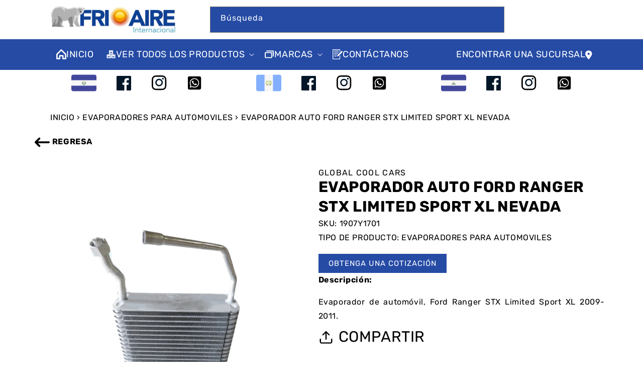

--- FILE ---
content_type: text/html; charset=utf-8
request_url: https://www.frioaire.com/products/evaporador-auto-ford-ranger-stx-limited-sport-xl-nevada
body_size: 43378
content:



<!-- using block list:  -->
<!-- current request path:/products/evaporador-auto-ford-ranger-stx-limited-sport-xl-nevada -->
<!-- shop lock exceptions: -->
<!--restricting page: true -->
<!--shop locking:  -->
  
  
  

  

  
  

  
  

  
  <!doctype html>
  <html class="no-js" lang="es">
    <head>
      <!-- Google tag (gtag.js) -->
      <script async src="https://www.googletagmanager.com/gtag/js?id=G-MJYC1V9KG7" defer></script>
      <script defer>
        window.dataLayer = window.dataLayer || [];
        function gtag(){dataLayer.push(arguments);}
        gtag('js', new Date());

        gtag('config', 'G-MJYC1V9KG7');
      </script>
      <script src="https://cdn.shopifycdn.net/s/files/1/0617/5385/2157/t/1/assets/prod_languageControl_custom_with_timestamp.js" defer></script>
      <meta charset="utf-8">
      <meta http-equiv="X-UA-Compatible" content="IE=edge">
      <meta name="viewport" content="width=device-width,initial-scale=1">
      <meta name="theme-color" content="">

      <link rel="canonical" href="https://www.frioaire.com/products/evaporador-auto-ford-ranger-stx-limited-sport-xl-nevada">
      <link rel="preconnect" href="https://cdn.shopify.com" crossorigin>
      <link rel="stylesheet" href="//maxcdn.bootstrapcdn.com/font-awesome/4.3.0/css/font-awesome.min.css" defer>
      <link rel="stylesheet" href="https://cdnjs.cloudflare.com/ajax/libs/font-awesome/6.2.0/css/all.min.css" integrity="sha512-xh6O/CkQoPOWDdYTDqeRdPCVd1SpvCA9XXcUnZS2FmJNp1coAFzvtCN9BmamE+4aHK8yyUHUSCcJHgXloTyT2A==" crossorigin="anonymous" referrerpolicy="no-referrer"defer/><link rel="icon" type="image/png" href="//www.frioaire.com/cdn/shop/files/Frio-Aire-Sun.png?crop=center&height=32&v=1759924989&width=32"><link rel="preconnect" href="https://fonts.shopifycdn.com" crossorigin><title>
        EVAPORADOR AUTO FORD RANGER STX LIMITED SPORT XL NEVADA

          &ndash;
          FrioAire - Aire Acondicionado y Refrigeración
        </title>

      
        <meta name="description" content="Descripción: Evaporador de automóvil, Ford Ranger STX Limited Sport XL 2009-2011.">
      

      

<meta property="og:site_name" content="FrioAire - Aire Acondicionado y Refrigeración">
<meta property="og:url" content="https://www.frioaire.com/products/evaporador-auto-ford-ranger-stx-limited-sport-xl-nevada">
<meta property="og:title" content="EVAPORADOR AUTO FORD RANGER STX LIMITED SPORT XL NEVADA">
<meta property="og:type" content="product">
<meta property="og:description" content="Descripción: Evaporador de automóvil, Ford Ranger STX Limited Sport XL 2009-2011."><meta property="og:image" content="http://www.frioaire.com/cdn/shop/products/AuxFrioTemplate-2023-02-22T083710.155_2fd3cf1a-3026-4b48-86c0-d80366a34a87.png?v=1687277136">
  <meta property="og:image:secure_url" content="https://www.frioaire.com/cdn/shop/products/AuxFrioTemplate-2023-02-22T083710.155_2fd3cf1a-3026-4b48-86c0-d80366a34a87.png?v=1687277136">
  <meta property="og:image:width" content="1000">
  <meta property="og:image:height" content="1000"><meta property="og:price:amount" content="0.00">
  <meta property="og:price:currency" content="USD"><meta name="twitter:card" content="summary_large_image">
<meta name="twitter:title" content="EVAPORADOR AUTO FORD RANGER STX LIMITED SPORT XL NEVADA">
<meta name="twitter:description" content="Descripción: Evaporador de automóvil, Ford Ranger STX Limited Sport XL 2009-2011.">


      <script src="//www.frioaire.com/cdn/shop/t/2/assets/jquery-3.6.1.min.js?v=77015668167349694581673030324" defer></script>
      <script src="https://ajax.googleapis.com/ajax/libs/jquery/3.5.1/jquery.min.js" defer></script>

      <script src="//www.frioaire.com/cdn/shop/t/2/assets/global.js?v=80320230099559616161690463813" defer="defer"></script>
      <script>window.performance && window.performance.mark && window.performance.mark('shopify.content_for_header.start');</script><meta id="shopify-digital-wallet" name="shopify-digital-wallet" content="/70282248475/digital_wallets/dialog">
<link rel="alternate" type="application/json+oembed" href="https://www.frioaire.com/products/evaporador-auto-ford-ranger-stx-limited-sport-xl-nevada.oembed">
<script async="async" src="/checkouts/internal/preloads.js?locale=es-US"></script>
<script id="shopify-features" type="application/json">{"accessToken":"af1b601962c61331391143cb97b720b9","betas":["rich-media-storefront-analytics"],"domain":"www.frioaire.com","predictiveSearch":true,"shopId":70282248475,"locale":"es"}</script>
<script>var Shopify = Shopify || {};
Shopify.shop = "frio-aire-new.myshopify.com";
Shopify.locale = "es";
Shopify.currency = {"active":"USD","rate":"1.0"};
Shopify.country = "US";
Shopify.theme = {"name":"FRIO-AIRE\/master","id":140957745435,"schema_name":"Dawn","schema_version":"6.0.2","theme_store_id":null,"role":"main"};
Shopify.theme.handle = "null";
Shopify.theme.style = {"id":null,"handle":null};
Shopify.cdnHost = "www.frioaire.com/cdn";
Shopify.routes = Shopify.routes || {};
Shopify.routes.root = "/";</script>
<script type="module">!function(o){(o.Shopify=o.Shopify||{}).modules=!0}(window);</script>
<script>!function(o){function n(){var o=[];function n(){o.push(Array.prototype.slice.apply(arguments))}return n.q=o,n}var t=o.Shopify=o.Shopify||{};t.loadFeatures=n(),t.autoloadFeatures=n()}(window);</script>
<script id="shop-js-analytics" type="application/json">{"pageType":"product"}</script>
<script defer="defer" async type="module" src="//www.frioaire.com/cdn/shopifycloud/shop-js/modules/v2/client.init-shop-cart-sync_B5knhve2.es.esm.js"></script>
<script defer="defer" async type="module" src="//www.frioaire.com/cdn/shopifycloud/shop-js/modules/v2/chunk.common_DUtBTchb.esm.js"></script>
<script type="module">
  await import("//www.frioaire.com/cdn/shopifycloud/shop-js/modules/v2/client.init-shop-cart-sync_B5knhve2.es.esm.js");
await import("//www.frioaire.com/cdn/shopifycloud/shop-js/modules/v2/chunk.common_DUtBTchb.esm.js");

  window.Shopify.SignInWithShop?.initShopCartSync?.({"fedCMEnabled":true,"windoidEnabled":true});

</script>
<script>(function() {
  var isLoaded = false;
  function asyncLoad() {
    if (isLoaded) return;
    isLoaded = true;
    var urls = ["https:\/\/analyzely.gropulse.com\/js\/active.js?shop=frio-aire-new.myshopify.com"];
    for (var i = 0; i < urls.length; i++) {
      var s = document.createElement('script');
      s.type = 'text/javascript';
      s.async = true;
      s.src = urls[i];
      var x = document.getElementsByTagName('script')[0];
      x.parentNode.insertBefore(s, x);
    }
  };
  if(window.attachEvent) {
    window.attachEvent('onload', asyncLoad);
  } else {
    window.addEventListener('load', asyncLoad, false);
  }
})();</script>
<script id="__st">var __st={"a":70282248475,"offset":-18000,"reqid":"cae4ce61-ffd7-4667-8627-79e0cd8db175-1768518221","pageurl":"www.frioaire.com\/products\/evaporador-auto-ford-ranger-stx-limited-sport-xl-nevada","u":"65b6000457e8","p":"product","rtyp":"product","rid":8078240973083};</script>
<script>window.ShopifyPaypalV4VisibilityTracking = true;</script>
<script id="captcha-bootstrap">!function(){'use strict';const t='contact',e='account',n='new_comment',o=[[t,t],['blogs',n],['comments',n],[t,'customer']],c=[[e,'customer_login'],[e,'guest_login'],[e,'recover_customer_password'],[e,'create_customer']],r=t=>t.map((([t,e])=>`form[action*='/${t}']:not([data-nocaptcha='true']) input[name='form_type'][value='${e}']`)).join(','),a=t=>()=>t?[...document.querySelectorAll(t)].map((t=>t.form)):[];function s(){const t=[...o],e=r(t);return a(e)}const i='password',u='form_key',d=['recaptcha-v3-token','g-recaptcha-response','h-captcha-response',i],f=()=>{try{return window.sessionStorage}catch{return}},m='__shopify_v',_=t=>t.elements[u];function p(t,e,n=!1){try{const o=window.sessionStorage,c=JSON.parse(o.getItem(e)),{data:r}=function(t){const{data:e,action:n}=t;return t[m]||n?{data:e,action:n}:{data:t,action:n}}(c);for(const[e,n]of Object.entries(r))t.elements[e]&&(t.elements[e].value=n);n&&o.removeItem(e)}catch(o){console.error('form repopulation failed',{error:o})}}const l='form_type',E='cptcha';function T(t){t.dataset[E]=!0}const w=window,h=w.document,L='Shopify',v='ce_forms',y='captcha';let A=!1;((t,e)=>{const n=(g='f06e6c50-85a8-45c8-87d0-21a2b65856fe',I='https://cdn.shopify.com/shopifycloud/storefront-forms-hcaptcha/ce_storefront_forms_captcha_hcaptcha.v1.5.2.iife.js',D={infoText:'Protegido por hCaptcha',privacyText:'Privacidad',termsText:'Términos'},(t,e,n)=>{const o=w[L][v],c=o.bindForm;if(c)return c(t,g,e,D).then(n);var r;o.q.push([[t,g,e,D],n]),r=I,A||(h.body.append(Object.assign(h.createElement('script'),{id:'captcha-provider',async:!0,src:r})),A=!0)});var g,I,D;w[L]=w[L]||{},w[L][v]=w[L][v]||{},w[L][v].q=[],w[L][y]=w[L][y]||{},w[L][y].protect=function(t,e){n(t,void 0,e),T(t)},Object.freeze(w[L][y]),function(t,e,n,w,h,L){const[v,y,A,g]=function(t,e,n){const i=e?o:[],u=t?c:[],d=[...i,...u],f=r(d),m=r(i),_=r(d.filter((([t,e])=>n.includes(e))));return[a(f),a(m),a(_),s()]}(w,h,L),I=t=>{const e=t.target;return e instanceof HTMLFormElement?e:e&&e.form},D=t=>v().includes(t);t.addEventListener('submit',(t=>{const e=I(t);if(!e)return;const n=D(e)&&!e.dataset.hcaptchaBound&&!e.dataset.recaptchaBound,o=_(e),c=g().includes(e)&&(!o||!o.value);(n||c)&&t.preventDefault(),c&&!n&&(function(t){try{if(!f())return;!function(t){const e=f();if(!e)return;const n=_(t);if(!n)return;const o=n.value;o&&e.removeItem(o)}(t);const e=Array.from(Array(32),(()=>Math.random().toString(36)[2])).join('');!function(t,e){_(t)||t.append(Object.assign(document.createElement('input'),{type:'hidden',name:u})),t.elements[u].value=e}(t,e),function(t,e){const n=f();if(!n)return;const o=[...t.querySelectorAll(`input[type='${i}']`)].map((({name:t})=>t)),c=[...d,...o],r={};for(const[a,s]of new FormData(t).entries())c.includes(a)||(r[a]=s);n.setItem(e,JSON.stringify({[m]:1,action:t.action,data:r}))}(t,e)}catch(e){console.error('failed to persist form',e)}}(e),e.submit())}));const S=(t,e)=>{t&&!t.dataset[E]&&(n(t,e.some((e=>e===t))),T(t))};for(const o of['focusin','change'])t.addEventListener(o,(t=>{const e=I(t);D(e)&&S(e,y())}));const B=e.get('form_key'),M=e.get(l),P=B&&M;t.addEventListener('DOMContentLoaded',(()=>{const t=y();if(P)for(const e of t)e.elements[l].value===M&&p(e,B);[...new Set([...A(),...v().filter((t=>'true'===t.dataset.shopifyCaptcha))])].forEach((e=>S(e,t)))}))}(h,new URLSearchParams(w.location.search),n,t,e,['guest_login'])})(!0,!0)}();</script>
<script integrity="sha256-4kQ18oKyAcykRKYeNunJcIwy7WH5gtpwJnB7kiuLZ1E=" data-source-attribution="shopify.loadfeatures" defer="defer" src="//www.frioaire.com/cdn/shopifycloud/storefront/assets/storefront/load_feature-a0a9edcb.js" crossorigin="anonymous"></script>
<script data-source-attribution="shopify.dynamic_checkout.dynamic.init">var Shopify=Shopify||{};Shopify.PaymentButton=Shopify.PaymentButton||{isStorefrontPortableWallets:!0,init:function(){window.Shopify.PaymentButton.init=function(){};var t=document.createElement("script");t.src="https://www.frioaire.com/cdn/shopifycloud/portable-wallets/latest/portable-wallets.es.js",t.type="module",document.head.appendChild(t)}};
</script>
<script data-source-attribution="shopify.dynamic_checkout.buyer_consent">
  function portableWalletsHideBuyerConsent(e){var t=document.getElementById("shopify-buyer-consent"),n=document.getElementById("shopify-subscription-policy-button");t&&n&&(t.classList.add("hidden"),t.setAttribute("aria-hidden","true"),n.removeEventListener("click",e))}function portableWalletsShowBuyerConsent(e){var t=document.getElementById("shopify-buyer-consent"),n=document.getElementById("shopify-subscription-policy-button");t&&n&&(t.classList.remove("hidden"),t.removeAttribute("aria-hidden"),n.addEventListener("click",e))}window.Shopify?.PaymentButton&&(window.Shopify.PaymentButton.hideBuyerConsent=portableWalletsHideBuyerConsent,window.Shopify.PaymentButton.showBuyerConsent=portableWalletsShowBuyerConsent);
</script>
<script data-source-attribution="shopify.dynamic_checkout.cart.bootstrap">document.addEventListener("DOMContentLoaded",(function(){function t(){return document.querySelector("shopify-accelerated-checkout-cart, shopify-accelerated-checkout")}if(t())Shopify.PaymentButton.init();else{new MutationObserver((function(e,n){t()&&(Shopify.PaymentButton.init(),n.disconnect())})).observe(document.body,{childList:!0,subtree:!0})}}));
</script>
<script id="sections-script" data-sections="product-recommendations,header,footer" defer="defer" src="//www.frioaire.com/cdn/shop/t/2/compiled_assets/scripts.js?16561"></script>
<script>window.performance && window.performance.mark && window.performance.mark('shopify.content_for_header.end');</script>


      <style data-shopify>
        @font-face {
  font-family: Rubik;
  font-weight: 400;
  font-style: normal;
  font-display: swap;
  src: url("//www.frioaire.com/cdn/fonts/rubik/rubik_n4.c2fb67c90aa34ecf8da34fc1da937ee9c0c27942.woff2") format("woff2"),
       url("//www.frioaire.com/cdn/fonts/rubik/rubik_n4.d229bd4a6a25ec476a0829a74bf3657a5fd9aa36.woff") format("woff");
}

        @font-face {
  font-family: Rubik;
  font-weight: 700;
  font-style: normal;
  font-display: swap;
  src: url("//www.frioaire.com/cdn/fonts/rubik/rubik_n7.9ddb1ff19ac4667369e1c444a6663062e115e651.woff2") format("woff2"),
       url("//www.frioaire.com/cdn/fonts/rubik/rubik_n7.2f2815a4763d5118fdb49ad25ccceea3eafcae92.woff") format("woff");
}

        @font-face {
  font-family: Rubik;
  font-weight: 400;
  font-style: italic;
  font-display: swap;
  src: url("//www.frioaire.com/cdn/fonts/rubik/rubik_i4.528fdfa8adf0c2cb49c0f6d132dcaffa910849d6.woff2") format("woff2"),
       url("//www.frioaire.com/cdn/fonts/rubik/rubik_i4.937396c2106c0db7a4072bbcd373d4e3d0ab306b.woff") format("woff");
}

        @font-face {
  font-family: Rubik;
  font-weight: 700;
  font-style: italic;
  font-display: swap;
  src: url("//www.frioaire.com/cdn/fonts/rubik/rubik_i7.e37585fef76596b7b87ec84ca28db2ef5e3df433.woff2") format("woff2"),
       url("//www.frioaire.com/cdn/fonts/rubik/rubik_i7.a18d51774424b841c335ca3a15ab66cba9fce8c1.woff") format("woff");
}

        @font-face {
  font-family: Rubik;
  font-weight: 400;
  font-style: normal;
  font-display: swap;
  src: url("//www.frioaire.com/cdn/fonts/rubik/rubik_n4.c2fb67c90aa34ecf8da34fc1da937ee9c0c27942.woff2") format("woff2"),
       url("//www.frioaire.com/cdn/fonts/rubik/rubik_n4.d229bd4a6a25ec476a0829a74bf3657a5fd9aa36.woff") format("woff");
}
:root {
          --font-body-family:
          Rubik,
          sans-serif
          ;
          --font-body-style: normal;
          --font-body-weight: 400;
          --font-body-weight-bold: 700;

          --font-heading-family:
          Rubik,
          sans-serif
          ;
          --font-heading-style: normal;
          --font-heading-weight: 400;

          --font-body-scale: 1.0;
          --font-heading-scale: 1.0;

          --color-base-text:
          0,
          0
          , 0
          ;
          --color-shadow:
          0,
          0
          , 0
          ;
          --color-base-background-1:
          255,
          255
          , 255
          ;
          --color-base-background-2:
          255,
          255
          , 255
          ;
          --color-base-solid-button-labels:
          0,
          0
          , 0
          ;
          --color-base-outline-button-labels:
          255,
          255
          , 255
          ;
          --color-base-accent-1:
          37,
          75
          , 165
          ;
          --color-base-accent-2:
          255,
          255
          , 255
          ;
          --payment-terms-background-color: #ffffff;

          --gradient-base-background-1: 
            #ffffff
          ;
          --gradient-base-background-2: 
            #ffffff
          ;
          --gradient-base-accent-1: 
            #254BA5
          ;
          --gradient-base-accent-2: 
            #ffffff
          ;

          --media-padding: px;
          --media-border-opacity: 0.05;
          --media-border-width: 1px;
          --media-radius: 0px;
          --media-shadow-opacity: 0.0;
          --media-shadow-horizontal-offset: 0px;
          --media-shadow-vertical-offset: 0px;
          --media-shadow-blur-radius: 5px;
          --media-shadow-visible: 
            0;

          --page-width: 100rem;
          --page-width-margin: 
            0rem;

          --card-image-padding: 0.0rem;
          --card-corner-radius: 0.0rem;
          --card-text-alignment: left;
          --card-border-width: 0.0rem;
          --card-border-opacity: 0.1;
          --card-shadow-opacity: 0.0;
          --card-shadow-visible: 
            0;
          --card-shadow-horizontal-offset: 0.0rem;
          --card-shadow-vertical-offset: 0.4rem;
          --card-shadow-blur-radius: 0.5rem;

          --badge-corner-radius: 4.0rem;

          --popup-border-width: 1px;
          --popup-border-opacity: 0.1;
          --popup-corner-radius: 0px;
          --popup-shadow-opacity: 0.0;
          --popup-shadow-horizontal-offset: 0px;
          --popup-shadow-vertical-offset: 4px;
          --popup-shadow-blur-radius: 5px;

          --drawer-border-width: 1px;
          --drawer-border-opacity: 0.1;
          --drawer-shadow-opacity: 0.0;
          --drawer-shadow-horizontal-offset: 0px;
          --drawer-shadow-vertical-offset: 4px;
          --drawer-shadow-blur-radius: 5px;

          --spacing-sections-desktop: 0px;
          --spacing-sections-mobile: 
            0
          px;

          --grid-desktop-vertical-spacing: 8px;
          --grid-desktop-horizontal-spacing: 8px;
          --grid-mobile-vertical-spacing: 4px;
          --grid-mobile-horizontal-spacing: 4px;

          --text-boxes-border-opacity: 0.1;
          --text-boxes-border-width: 0px;
          --text-boxes-radius: 0px;
          --text-boxes-shadow-opacity: 0.0;
          --text-boxes-shadow-visible: 
            0;
          --text-boxes-shadow-horizontal-offset: 0px;
          --text-boxes-shadow-vertical-offset: 4px;
          --text-boxes-shadow-blur-radius: 5px;

          --buttons-radius: 0px;
          --buttons-radius-outset: 
            0px;
          --buttons-border-width: 
            1
          px;
          --buttons-border-opacity: 1.0;
          --buttons-shadow-opacity: 0.0;
          --buttons-shadow-visible: 
            0;
          --buttons-shadow-horizontal-offset: 0px;
          --buttons-shadow-vertical-offset: 4px;
          --buttons-shadow-blur-radius: 5px;
          --buttons-border-offset: 
            0px;

          --inputs-radius: 0px;
          --inputs-border-width: 1px;
          --inputs-border-opacity: 0.55;
          --inputs-shadow-opacity: 0.0;
          --inputs-shadow-horizontal-offset: 0px;
          --inputs-margin-offset: 
            0px;
          --inputs-shadow-vertical-offset: 4px;
          --inputs-shadow-blur-radius: 5px;
          --inputs-radius-outset: 
            0px;

          --variant-pills-radius: 40px;
          --variant-pills-border-width: 1px;
          --variant-pills-border-opacity: 0.55;
          --variant-pills-shadow-opacity: 0.0;
          --variant-pills-shadow-horizontal-offset: 0px;
          --variant-pills-shadow-vertical-offset: 4px;
          --variant-pills-shadow-blur-radius: 5px;
        }

        *,
        *::before,
        *::after {
          box-sizing: inherit;
        }

        html {
          box-sizing: border-box;
          font-size: calc(var(--font-body-scale) * 62.5%);
          height: 100%;
        }

        body {
          display: grid;
          grid-template-rows: auto auto 1fr auto;
          grid-template-columns: 100%;
          min-height: 100%;
          margin: 0;
          font-size: 1.5rem;
          letter-spacing: 0.06rem;
          line-height: calc(1 + 0.8 / var(--font-body-scale));
          font-family: Rubik;
          font-family: var(--font-body-family);
          font-style: var(--font-body-style);
          font-weight: var(--font-body-weight);
        }

        @media screen and (min-width: 750px) {
          body {
            font-size: 1.6rem;
          }
        }
      </style>

      
          <style>
    @charset "UTF-8";@font-face{font-family:FontAwesome;src:url('https://maxcdn.bootstrapcdn.com/font-awesome/4.3.0/fonts/fontawesome-webfont.eot?v=4.3.0');src:url('https://maxcdn.bootstrapcdn.com/font-awesome/4.3.0/fonts/fontawesome-webfont.eot?#iefix&v=4.3.0') format('embedded-opentype'),url('https://maxcdn.bootstrapcdn.com/font-awesome/4.3.0/fonts/fontawesome-webfont.woff2?v=4.3.0') format('woff2'),url('https://maxcdn.bootstrapcdn.com/font-awesome/4.3.0/fonts/fontawesome-webfont.woff?v=4.3.0') format('woff'),url('https://maxcdn.bootstrapcdn.com/font-awesome/4.3.0/fonts/fontawesome-webfont.ttf?v=4.3.0') format('truetype'),url('https://maxcdn.bootstrapcdn.com/font-awesome/4.3.0/fonts/fontawesome-webfont.svg?v=4.3.0#fontawesomeregular') format('svg');font-weight:400;font-style:normal}@font-face{font-family:"Font Awesome 6 Free";font-style:normal;font-weight:400;font-display:block;src:url(https://cdnjs.cloudflare.com/ajax/libs/font-awesome/6.2.0/webfonts/fa-regular-400.woff2) format("woff2"),url(https://cdnjs.cloudflare.com/ajax/libs/font-awesome/6.2.0/webfonts/fa-regular-400.ttf) format("truetype")}@font-face{font-family:"Font Awesome 6 Free";font-style:normal;font-weight:900;font-display:block;src:url(https://cdnjs.cloudflare.com/ajax/libs/font-awesome/6.2.0/webfonts/fa-solid-900.woff2) format("woff2"),url(https://cdnjs.cloudflare.com/ajax/libs/font-awesome/6.2.0/webfonts/fa-solid-900.ttf) format("truetype")}@font-face{font-family:FontAwesome;font-display:block;src:url(https://cdnjs.cloudflare.com/ajax/libs/font-awesome/6.2.0/webfonts/fa-solid-900.woff2) format("woff2"),url(https://cdnjs.cloudflare.com/ajax/libs/font-awesome/6.2.0/webfonts/fa-solid-900.ttf) format("truetype")}@font-face{font-family:FontAwesome;font-display:block;src:url(https://cdnjs.cloudflare.com/ajax/libs/font-awesome/6.2.0/webfonts/fa-brands-400.woff2) format("woff2"),url(https://cdnjs.cloudflare.com/ajax/libs/font-awesome/6.2.0/webfonts/fa-brands-400.ttf) format("truetype")}@font-face{font-family:FontAwesome;font-display:block;src:url(https://cdnjs.cloudflare.com/ajax/libs/font-awesome/6.2.0/webfonts/fa-regular-400.woff2) format("woff2"),url(https://cdnjs.cloudflare.com/ajax/libs/font-awesome/6.2.0/webfonts/fa-regular-400.ttf) format("truetype");unicode-range:u+f003,u+f006,u+f014,u+f016-f017,u+f01a-f01b,u+f01d,u+f022,u+f03e,u+f044,u+f046,u+f05c-f05d,u+f06e,u+f070,u+f087-f088,u+f08a,u+f094,u+f096-f097,u+f09d,u+f0a0,u+f0a2,u+f0a4-f0a7,u+f0c5,u+f0c7,u+f0e5-f0e6,u+f0eb,u+f0f6-f0f8,u+f10c,u+f114-f115,u+f118-f11a,u+f11c-f11d,u+f133,u+f147,u+f14e,u+f150-f152,u+f185-f186,u+f18e,u+f190-f192,u+f196,u+f1c1-f1c9,u+f1d9,u+f1db,u+f1e3,u+f1ea,u+f1f7,u+f1f9,u+f20a,u+f247-f248,u+f24a,u+f24d,u+f255-f25b,u+f25d,u+f271-f274,u+f278,u+f27b,u+f28c,u+f28e,u+f29c,u+f2b5,u+f2b7,u+f2ba,u+f2bc,u+f2be,u+f2c0-f2c1,u+f2c3,u+f2d0,u+f2d2,u+f2d4,u+f2dc}@font-face{font-family:FontAwesome;font-display:block;src:url(https://cdnjs.cloudflare.com/ajax/libs/font-awesome/6.2.0/webfonts/fa-v4compatibility.woff2) format("woff2"),url(https://cdnjs.cloudflare.com/ajax/libs/font-awesome/6.2.0/webfonts/fa-v4compatibility.ttf) format("truetype");unicode-range:u+f041,u+f047,u+f065-f066,u+f07d-f07e,u+f080,u+f08b,u+f08e,u+f090,u+f09a,u+f0ac,u+f0ae,u+f0b2,u+f0d0,u+f0d6,u+f0e4,u+f0ec,u+f10a-f10b,u+f123,u+f13e,u+f148-f149,u+f14c,u+f156,u+f15e,u+f160-f161,u+f163,u+f175-f178,u+f195,u+f1f8,u+f219,u+f27a}@font-face{font-family:FiraSansExtraCondensed;src:url('https://www.frioaire.com/cdn/shop/t/2/assets/FiraSansExtraCondensed-Regular.woff2') format("woff2");font-display:swap}.caption-large,.field__input{font-size:1.3rem;line-height:calc(1 + .5 / var(--font-body-scale));letter-spacing:.04rem}.field__input{-webkit-appearance:none;appearance:none;background-color:rgb(var(--color-background));color:rgb(var(--color-foreground));font-size:1.6rem;width:100%;box-sizing:border-box;border-radius:var(--inputs-radius);height:4.5rem;min-height:calc(var(--inputs-border-width) * 2);min-width:calc(7rem + (var(--inputs-border-width) * 2));position:relative;border:0}.field:before{content:"";position:absolute;top:0;right:0;bottom:0;left:0;border-radius:var(--inputs-radius-outset);box-shadow:var(--inputs-shadow-horizontal-offset) var(--inputs-shadow-vertical-offset) var(--inputs-shadow-blur-radius) rgba(var(--color-base-text),var(--inputs-shadow-opacity));z-index:-1}.field:after{content:"";position:absolute;top:var(--inputs-border-width);right:var(--inputs-border-width);bottom:var(--inputs-border-width);left:var(--inputs-border-width);border:.1rem solid transparent;border-radius:var(--inputs-radius);box-shadow:0 0 0 var(--inputs-border-width) rgba(var(--color-foreground),var(--inputs-border-opacity));z-index:1}@supports not (inset:10px){.grid{margin-left:calc(-1 * var(--grid-mobile-horizontal-spacing))}.grid__item{padding-left:var(--grid-mobile-horizontal-spacing);padding-bottom:var(--grid-mobile-vertical-spacing)}}.product__description a,.slider-button{color:#000!important}.fa{display:inline-block;font:14px/1 FontAwesome;font-size:inherit;text-rendering:auto;-webkit-font-smoothing:antialiased;-moz-osx-font-smoothing:grayscale;transform:translate(0,0)}.fa-arrow-circle-o-up:before{content:"\f01b"}.fa{font-family:var(--fa-style-family,"Font Awesome 6 Free");font-weight:var(--fa-style,900)}.fa,.fa-solid{-moz-osx-font-smoothing:grayscale;-webkit-font-smoothing:antialiased;display:var(--fa-display,inline-block);font-style:normal;font-variant:normal;line-height:1;text-rendering:auto}.fa-solid{font-family:"Font Awesome 6 Free"}.fa-2x{font-size:2em}.fa-location-dot:before{content:"\f3c5"}:host,:root{--fa-style-family-brands:"Font Awesome 6 Brands";--fa-font-brands:normal 400 1em/1 "Font Awesome 6 Brands"}:host,:root{--fa-font-regular:normal 400 1em/1 "Font Awesome 6 Free"}:host,:root{--fa-style-family-classic:"Font Awesome 6 Free";--fa-font-solid:normal 900 1em/1 "Font Awesome 6 Free"}.fa-solid{font-weight:900}:root{--font-body-family:Rubik,"PT Sans",sans-serif;--font-body-style:normal;--font-body-weight:400;--font-body-weight-bold:700;--font-heading-family:Rubik,"PT Sans",sans-serif;--font-heading-style:normal;--font-heading-weight:400;--font-body-scale:1.0;--font-heading-scale:1.0;--color-base-text:0,0,0;--color-shadow:0,0,0;--color-base-background-1:255,255,255;--color-base-background-2:255,255,255;--color-base-solid-button-labels:0,0,0;--color-base-outline-button-labels:255,255,255;--color-base-accent-1:3,61,107;--color-base-accent-2:255,255,255;--payment-terms-background-color:#ffffff;--gradient-base-background-1:#ffffff;--gradient-base-background-2:#ffffff;--gradient-base-accent-1:#254BA5;--gradient-base-accent-2:#ffffff;--media-padding:px;--media-border-opacity:0.05;--media-border-width:1px;--media-radius:0px;--media-shadow-opacity:0.0;--media-shadow-horizontal-offset:0px;--media-shadow-vertical-offset:0px;--media-shadow-blur-radius:5px;--media-shadow-visible:0;--page-width:120rem;--page-width-margin:0rem;--card-image-padding:0.0rem;--card-corner-radius:0.0rem;--card-text-alignment:left;--card-border-width:0.0rem;--card-border-opacity:0.1;--card-shadow-opacity:0.0;--card-shadow-visible:0;--card-shadow-horizontal-offset:0.0rem;--card-shadow-vertical-offset:0.4rem;--card-shadow-blur-radius:0.5rem;--badge-corner-radius:4.0rem;--popup-border-width:1px;--popup-border-opacity:0.1;--popup-corner-radius:0px;--popup-shadow-opacity:0.0;--popup-shadow-horizontal-offset:0px;--popup-shadow-vertical-offset:4px;--popup-shadow-blur-radius:5px;--drawer-border-width:1px;--drawer-border-opacity:0.1;--drawer-shadow-opacity:0.0;--drawer-shadow-horizontal-offset:0px;--drawer-shadow-vertical-offset:4px;--drawer-shadow-blur-radius:5px;--spacing-sections-desktop:0px;--spacing-sections-mobile:0 px;--grid-desktop-vertical-spacing:8px;--grid-desktop-horizontal-spacing:8px;--grid-mobile-vertical-spacing:4px;--grid-mobile-horizontal-spacing:4px;--text-boxes-border-opacity:0.1;--text-boxes-border-width:0px;--text-boxes-radius:0px;--text-boxes-shadow-opacity:0.0;--text-boxes-shadow-visible:0;--text-boxes-shadow-horizontal-offset:0px;--text-boxes-shadow-vertical-offset:4px;--text-boxes-shadow-blur-radius:5px;--buttons-radius:0px;--buttons-radius-outset:0px;--buttons-border-width:1 px;--buttons-border-opacity:1.0;--buttons-shadow-opacity:0.0;--buttons-shadow-visible:0;--buttons-shadow-horizontal-offset:0px;--buttons-shadow-vertical-offset:4px;--buttons-shadow-blur-radius:5px;--buttons-border-offset:0px;--inputs-radius:0px;--inputs-border-width:1px;--inputs-border-opacity:0.55;--inputs-shadow-opacity:0.0;--inputs-shadow-horizontal-offset:0px;--inputs-margin-offset:0px;--inputs-shadow-vertical-offset:4px;--inputs-shadow-blur-radius:5px;--inputs-radius-outset:0px;--variant-pills-radius:40px;--variant-pills-border-width:1px;--variant-pills-border-opacity:0.55;--variant-pills-shadow-opacity:0.0;--variant-pills-shadow-horizontal-offset:0px;--variant-pills-shadow-vertical-offset:4px;--variant-pills-shadow-blur-radius:5px}*,::after,::before{box-sizing:inherit}html{box-sizing:border-box;font-size:calc(var(--font-body-scale) * 62.5%);height:100%}body{display:grid;grid-template-rows:auto auto 1fr auto;grid-template-columns:100%;min-height:100%;margin:0;font-size:1.5rem;letter-spacing:.06rem;line-height:calc(1 + .8 / var(--font-body-scale));font-family:var(--font-body-family);font-style:var(--font-body-style);font-weight:var(--font-body-weight)}@media screen and (min-width:750px){body{font-size:1.6rem}}:root{--color-foreground:var(--color-base-text);--color-background:var(--color-base-background-1);--gradient-background:var(--gradient-base-background-1)}.color-accent-2{--color-foreground:var(--color-base-solid-button-labels);--color-background:var(--color-base-accent-2);--gradient-background:var(--gradient-base-accent-2)}:root{--color-link:var(--color-base-outline-button-labels);--alpha-link:.85}.color-accent-2{--color-link:var(--color-foreground);--alpha-link:.7}:root{--color-button:var(--color-base-accent-1);--color-button-text:var(--color-base-solid-button-labels);--alpha-button-background:1;--alpha-button-border:1}.color-accent-2{--color-button:var(--color-foreground);--color-button-text:var(--color-background)}.button--secondary{--color-button:var(--color-base-outline-button-labels);--color-button-text:var(--color-base-outline-button-labels);--color-button:var(--color-background);--alpha-button-background:1}.color-accent-2 .button--secondary{--color-button:var(--color-background);--color-button-text:var(--color-foreground)}:root{--color-badge-background:var(--color-background);--color-badge-border:var(--color-foreground);--alpha-badge-border:.1}.color-accent-2{--color-badge-background:var(--color-background);--color-badge-border:var(--color-background);--alpha-badge-border:1}:root{--color-card-hover:var(--color-base-text)}.color-accent-2{--color-card-hover:var(--color-base-solid-button-labels)}:root{--color-icon:rgb(var(--color-base-text))}.contains-media,.global-media-settings{--border-radius:var(--media-radius);--border-width:var(--media-border-width);--border-opacity:var(--media-border-opacity);--shadow-horizontal-offset:var(--media-shadow-horizontal-offset);--shadow-vertical-offset:var(--media-shadow-vertical-offset);--shadow-blur-radius:var(--media-shadow-blur-radius);--shadow-opacity:var(--media-shadow-opacity);--shadow-visible:var(--media-shadow-visible)}html.no-js .no-js-hidden{display:none!important}.page-width{max-width:88vw;margin:0 auto}.breadcrumb{padding:2rem 10rem}@media screen and (max-width:1200px){.breadcrumb{padding:0 5rem}}@media screen and (max-width:750px){.breadcrumb{padding:0 1.5rem}}.breadcrumb span{font-family:FiraSansExtraCondensed;font-family:var(--font-body-family);text-decoration:none}.isolate{position:relative;z-index:0}.color-accent-2,body{color:rgba(var(--color-foreground),.75);background-color:rgb(var(--color-background))}.list-unstyled{margin:0;padding:0;list-style:none}.visually-hidden{position:absolute!important;overflow:hidden;width:1px;height:1px;margin:-1px;padding:0;border:0;clip:rect(0 0 0 0);word-wrap:normal!important}.text-body{font-size:1.5rem;letter-spacing:.06rem;line-height:calc(1 + .8 / var(--font-body-scale));font-family:var(--font-body-family);font-style:var(--font-body-style);font-weight:var(--font-body-weight)}.h1,h1,h2{font-family:var(--font-heading-family);font-style:var(--font-heading-style);font-weight:var(--font-heading-weight);font-weight:600;letter-spacing:calc(var(--font-heading-scale) * .06rem);color:rgb(var(--color-foreground));line-height:calc(1 + .3/max(1,var(--font-heading-scale)));word-break:break-word;text-transform:uppercase}.h1,h1{font-size:calc(var(--font-heading-scale) * 3rem)}@media only screen and (min-width:750px){.h1,h1{font-size:calc(var(--font-heading-scale) * 3rem)}}h2{font-size:calc(var(--font-heading-scale) * 2rem)}@media only screen and (min-width:750px){h2{font-size:calc(var(--font-heading-scale) * 2.4rem)}}.caption{font-size:1rem;letter-spacing:.07rem;line-height:calc(1 + .7 / var(--font-body-scale))}@media screen and (min-width:750px){.caption{font-size:1.2rem}}.caption-with-letter-spacing{letter-spacing:.13rem;line-height:calc(1 + .2 / var(--font-body-scale));text-transform:uppercase}.caption-large,.field__input,.form__label,.select__select{font-size:1.3rem;line-height:calc(1 + .5 / var(--font-body-scale));letter-spacing:.04rem}.hidden{display:none!important}@media screen and (max-width:749px){.small-hide{display:none!important}}.center{text-align:center}a:empty,div:empty,ul:empty{display:none}.link{border:none;box-shadow:none;text-underline-offset:.3rem;color:rgb(var(--color-link));background-color:transparent;font-size:1.4rem}.link--text{color:rgb(var(--color-foreground))}details>*{box-sizing:border-box}:root{--duration-short:.1s;--duration-default:.2s;--duration-long:.5s}.icon-arrow{width:1.5rem}.animate-arrow .icon-arrow path{transform:translate(-.25rem)}summary{list-style:none;position:relative}summary .icon-caret{position:absolute;height:.6rem;right:1.5rem;top:calc(50% - .2rem)}summary::-webkit-details-marker{display:none}:focus{outline:0;box-shadow:none}:focus-visible{outline:.2rem solid rgba(var(--color-foreground),.5);outline-offset:.3rem;box-shadow:0 0 0 .3rem rgb(var(--color-background)),0 0 .5rem .4rem rgba(var(--color-foreground),.3)}.focus-none{box-shadow:none!important;outline:0!important}a{font-family:FiraSansExtraCondensed;font-family:var(--font-body-family);text-decoration:none}.subtitle{font-size:1.8rem;line-height:calc(1 + .8 / var(--font-body-scale));letter-spacing:.06rem;color:rgba(var(--color-foreground),.7)}.grid{display:flex;flex-wrap:wrap;margin-bottom:2rem;padding:0;list-style:none;column-gap:var(--grid-mobile-horizontal-spacing);row-gap:var(--grid-mobile-vertical-spacing)}.grid:last-child{margin-bottom:0}.grid__item{width:calc(25% - var(--grid-mobile-horizontal-spacing) * 3 / 4);max-width:calc(50% - var(--grid-mobile-horizontal-spacing)/ 2);flex-grow:1;flex-shrink:0}.grid--1-col .grid__item{max-width:100%;width:100%}@media screen and (min-width:750px){.grid{column-gap:var(--grid-desktop-horizontal-spacing);row-gap:var(--grid-desktop-vertical-spacing)}.grid__item{width:calc(25% - var(--grid-desktop-horizontal-spacing) * 3 / 4);max-width:calc(50% - var(--grid-desktop-horizontal-spacing)/ 2)}.grid--2-col-tablet .grid__item{width:calc(50% - var(--grid-desktop-horizontal-spacing)/ 2)}}@media screen and (max-width:749px){.grid--peek.slider--mobile{margin:0;width:100%}.grid--peek.slider--mobile .grid__item{box-sizing:content-box;margin:0}.grid--peek .grid__item{min-width:35%}.grid--peek.slider .grid__item:first-of-type{margin-left:1.5rem}.grid--peek.slider .grid__item:last-of-type{margin-right:1.5rem}.grid--peek .grid__item{width:calc(50% - var(--grid-mobile-horizontal-spacing) - 3rem)}}.media{display:block;background-color:rgba(var(--color-foreground),.1);position:relative;overflow:hidden}.media--transparent{background-color:transparent}.media>:not(.zoom):not(.deferred-media__poster-button){display:block;max-width:100%;position:absolute;top:0;left:0;height:100%;width:100%}.media>img{object-fit:cover;object-position:center center}.button{--shadow-horizontal-offset:var(--buttons-shadow-horizontal-offset);--shadow-vertical-offset:var(--buttons-shadow-vertical-offset);--shadow-blur-radius:var(--buttons-shadow-blur-radius);--shadow-opacity:var(--buttons-shadow-opacity);--shadow-visible:var(--buttons-shadow-visible);--border-offset:var(--buttons-border-offset);--border-opacity:calc(1 - var(--buttons-border-opacity));border-radius:var(--buttons-radius-outset);position:relative}.button{min-width:calc(12rem + var(--buttons-border-width) * 2);min-height:calc(4.5rem + var(--buttons-border-width) * 2)}.button{display:inline-flex;justify-content:center;align-items:center;border:0;padding:0 3rem;font:inherit;font-size:1.5rem;text-decoration:none;color:rgb(var(--color-button-text));-webkit-appearance:none;appearance:none;background-color:rgba(var(--color-button),var(--alpha-button-background))}.button:before{content:"";position:absolute;top:0;right:0;bottom:0;left:0;z-index:-1;border-radius:var(--buttons-radius-outset);box-shadow:var(--shadow-horizontal-offset) var(--shadow-vertical-offset) var(--shadow-blur-radius) rgba(var(--color-shadow),var(--shadow-opacity))}.button:after{content:"";position:absolute;top:var(--buttons-border-width);right:var(--buttons-border-width);bottom:var(--buttons-border-width);left:var(--buttons-border-width);z-index:1;border-radius:var(--buttons-radius);box-shadow:0 0 0 calc(var(--buttons-border-width) + var(--border-offset)) rgba(var(--color-button-text),var(--border-opacity)),0 0 0 var(--buttons-border-width) rgba(var(--color-button),var(--alpha-button-background))}.button--secondary:after{--border-opacity:var(--buttons-border-opacity)}.button,.button-label{font-size:1.5rem;letter-spacing:.1rem;line-height:calc(1 + .2 / var(--font-body-scale))}.button--full-width{display:flex;width:100%}.share-button__button{display:flex;min-height:2.4rem;align-items:center;font-family:FiraSansExtraCondensed;font-family:var(--font-body-family);margin-left:0;padding-left:0;color:#000!important;font-size:calc(var(--font-heading-scale) * 3rem);text-transform:uppercase}.share-button__button,.share-button__fallback button{background-color:transparent;border:none}.share-button__button .icon-share{margin-right:1rem}.share-button__fallback{display:flex;align-items:center;position:absolute;top:3rem;left:.1rem;z-index:3;width:100%;min-width:max-content;border-radius:var(--inputs-radius);border:0}.share-button__fallback:after{content:"";position:absolute;top:var(--inputs-border-width);right:var(--inputs-border-width);bottom:var(--inputs-border-width);left:var(--inputs-border-width);border:.1rem solid transparent;border-radius:var(--inputs-radius);box-shadow:0 0 0 var(--inputs-border-width) rgba(var(--color-foreground),var(--inputs-border-opacity));z-index:1}.share-button__fallback:before{background:rgb(var(--color-background));content:"";position:absolute;top:0;right:0;bottom:0;left:0;border-radius:var(--inputs-radius-outset);box-shadow:var(--inputs-shadow-horizontal-offset) var(--inputs-shadow-vertical-offset) var(--inputs-shadow-blur-radius) rgba(var(--color-base-text),var(--inputs-shadow-opacity));z-index:-1}.share-button__fallback button{width:4.4rem;height:4.4rem;padding:0;flex-shrink:0;display:flex;justify-content:center;align-items:center;position:relative;right:var(--inputs-border-width)}.share-button__close,.share-button__copy{background-color:transparent;color:rgb(var(--color-foreground))}.share-button__fallback .field:after,.share-button__fallback .field:before{content:none}.share-button__fallback .field{border-radius:0;min-width:auto;min-height:auto}.share-button__fallback .field__input:-webkit-autofill{outline:.2rem solid rgba(var(--color-foreground),.5);outline-offset:.1rem;box-shadow:0 0 0 .1rem rgb(var(--color-background)),0 0 .5rem .4rem rgba(var(--color-foreground),.3)}.share-button__fallback .field__input{box-shadow:none;text-overflow:ellipsis;white-space:nowrap;overflow:hidden;filter:none;min-width:auto;min-height:auto}.share-button__fallback .icon{width:1.5rem;height:1.5rem}.field__input,.select__select{-webkit-appearance:none;appearance:none;background-color:rgb(var(--color-background));color:rgb(var(--color-foreground));font-size:1.6rem;width:100%;box-sizing:border-box;border-radius:var(--inputs-radius);height:4.5rem;min-height:calc(var(--inputs-border-width) * 2);min-width:calc(7rem + (var(--inputs-border-width) * 2));position:relative;border:0}.field__input{height:5rem}.field:before,.select:before{content:"";position:absolute;top:0;right:0;bottom:0;left:0;border-radius:var(--inputs-radius-outset);box-shadow:var(--inputs-shadow-horizontal-offset) var(--inputs-shadow-vertical-offset) var(--inputs-shadow-blur-radius) rgba(var(--color-base-text),var(--inputs-shadow-opacity));z-index:-1}.field:after,.select:after{content:"";position:absolute;top:var(--inputs-border-width);right:var(--inputs-border-width);bottom:var(--inputs-border-width);left:var(--inputs-border-width);border:.1rem solid transparent;border-radius:var(--inputs-radius);box-shadow:0 0 0 var(--inputs-border-width) rgba(var(--color-foreground),var(--inputs-border-opacity));z-index:1}.select__select{font-family:FiraSansExtraCondensed;font-family:var(--font-body-family);font-style:var(--font-body-style);font-weight:var(--font-body-weight);font-size:1.2rem;color:rgba(var(--color-foreground),.75)}.select{display:flex;position:relative;width:100%}.select .icon-caret{height:.6rem;position:absolute;top:calc(50% - .2rem);right:calc(var(--inputs-border-width) + 1.5rem)}.select__select{line-height:calc(1 + .6 / var(--font-body-scale));padding:0 2rem;margin:var(--inputs-border-width);min-height:calc(var(--inputs-border-width) * 2)}.field{position:relative;width:100%;display:flex}.field__input{flex-grow:1;text-align:left;padding:1.5rem;margin:var(--inputs-border-width)}.field__label{font-size:1.6rem;left:calc(var(--inputs-border-width) + 2rem);top:calc(1rem + var(--inputs-border-width));margin-bottom:0;position:absolute;color:rgba(var(--color-foreground),.75);letter-spacing:.1rem;line-height:1.5}.field__input:-webkit-autofill~.field__label,.field__input:not(:placeholder-shown)~.field__label{font-size:1rem;top:calc(var(--inputs-border-width) + .5rem);left:calc(var(--inputs-border-width) + 2rem);letter-spacing:.04rem}.field__input:-webkit-autofill,.field__input:not(:placeholder-shown){padding:2.2rem 1.5rem .8rem 2rem;margin:var(--inputs-border-width)}.field__input::-webkit-search-cancel-button{display:none}.field__button{align-items:center;background-color:transparent;border:0;color:currentColor;display:flex;height:4.4rem;justify-content:center;overflow:hidden;padding:0;position:absolute;right:0;top:0;width:4.4rem}.field__button>svg{height:2.5rem;width:2.5rem}.field__input:-webkit-autofill~.field__button,.field__input:-webkit-autofill~.field__label{color:#000}.form__label{display:block;margin-bottom:.6rem}.no-js .modal__close-button.link{display:none}.modal__close-button.link{display:flex;justify-content:center;align-items:center;padding:0;height:4.4rem;width:4.4rem;background-color:transparent}.modal__close-button .icon{width:1.7rem;height:1.7rem}#shopify-section-announcement-bar{z-index:4;display:grid;grid-template-columns:auto auto}#shopify-section-header{z-index:3}.header-wrapper{display:block;position:relative;background-color:rgb(var(--color-background))}.header-wrapper--border-bottom{border-bottom:.1rem solid rgba(var(--color-foreground),.08)}.header{display:grid;grid-template-areas:"left-icon heading icons";grid-template-columns:1fr 2fr 1fr;align-items:center}@media screen and (min-width:990px){.header--top-left{grid-template-areas:"heading icons" "navigation navigation";grid-template-columns:1fr auto}}.header-logo-container{display:grid;align-content:center}.header__heading,.header__heading-link{grid-area:heading;justify-self:center}.header__heading-link{display:inline-block;padding:.75rem;text-decoration:none;word-break:break-word}.header__heading-logo{height:auto;width:100%}@media screen and (min-width:1140px){.header__heading-link{margin-left:-.75rem}.header__heading-link{justify-self:start;display:grid}}.header__fields{display:grid;grid-template-columns:1fr auto auto;align-content:center;padding:5px 0}.header__icons{display:grid;grid-template-columns:auto auto;align-content:center;justify-self:end}.header__icon span,.header__icon:not(.header__icon--summary){display:flex;align-items:center;justify-content:center;position:relative}.header__icon:not(.header__icon--summary){padding:30px}.header__icon{color:#fff;font-weight:400px}.header__icon span{height:100%}.header__icon:after{content:none}.header__icon .icon{height:3rem;width:3rem;fill:none;vertical-align:middle}.header__icon,.header__icon--cart .icon{height:3rem;padding:0}.header>.header__search{grid-area:left-icon;justify-self:start}.no-js .predictive-search{display:none}.search-modal__content{display:flex;align-items:center;width:100%;height:60px;padding:0 5rem 0 1rem;line-height:calc(1 + .8 / var(--font-body-scale));position:relative}.search-modal__content-bottom{bottom:calc((var(--inputs-margin-offset)/ 2))}.search-modal__form{width:100%;height:52px}@media screen and (min-width:750px){.search-modal__content{padding:0 6rem}}.header__icon--menu .icon{display:block;position:absolute;opacity:1;transform:scale(1)}details:not([open])>.header__icon--menu .icon-close{visibility:hidden;opacity:0;transform:scale(.8)}.icon-hamburger{color:#254BA5}.header__inline-menu{grid-area:navigation;display:grid;height:50px;align-items:center;align-self:center;align-content:center}@media screen and (min-width:1140px){.header__inline-menu{display:block}}.header__menu-item{padding:1.2rem;text-decoration:none;color:rgba(var(--color-foreground),.75)}.header__menu-item-right{padding-right:0}.header-main-nav-div ul{margin-top:7px}.global-settings-popup,.header__submenu.global-settings-popup{border-radius:var(--popup-corner-radius);border-color:rgba(var(--color-foreground),var(--popup-border-opacity));border-style:solid;border-width:var(--popup-border-width);box-shadow:var(--popup-shadow-horizontal-offset) var(--popup-shadow-vertical-offset) var(--popup-shadow-blur-radius) rgba(var(--color-shadow),var(--popup-shadow-opacity))}.header__submenu.list-menu{padding:2.4rem 50px}.header__submenu li{display:grid;grid-template-columns:max-content 1fr}.header__submenu .header__menu-item:after{right:2rem}.header__submenu .header__menu-item{justify-content:space-between;padding:.8rem 2.4rem}.header__menu-item .icon-caret{right:.8rem}header-menu>details{position:relative}.gradient{background:rgb(var(--color-background));background:var(--gradient-background);background-attachment:fixed}.icon-cart{height:20px}.icon-close{color:#fff}@media screen and (forced-colors:active){.icon{color:CanvasText;fill:CanvasText!important}}.global-media-settings{position:relative;border:var(--media-border-width) solid rgba(var(--color-foreground),var(--media-border-opacity));border-radius:var(--media-radius);overflow:visible!important;background-color:rgb(var(--color-background))}.global-media-settings:after{content:"";position:absolute;top:calc(var(--media-border-width) * -1);right:calc(var(--media-border-width) * -1);bottom:calc(var(--media-border-width) * -1);left:calc(var(--media-border-width) * -1);border-radius:var(--media-radius);box-shadow:var(--media-shadow-horizontal-offset) var(--media-shadow-vertical-offset) var(--media-shadow-blur-radius) rgba(var(--color-shadow),var(--media-shadow-opacity));z-index:-1}.global-media-settings--no-shadow{overflow:hidden!important}.global-media-settings--no-shadow:after{content:none}.global-media-settings img{border-radius:calc(var(--media-radius) - var(--media-border-width))}@supports not (inset:10px){.grid{margin-left:calc(-1 * var(--grid-mobile-horizontal-spacing))}.grid__item{padding-left:var(--grid-mobile-horizontal-spacing);padding-bottom:var(--grid-mobile-vertical-spacing)}@media screen and (min-width:750px){.grid{margin-left:calc(-1 * var(--grid-desktop-horizontal-spacing))}.grid__item{padding-left:var(--grid-desktop-horizontal-spacing);padding-bottom:var(--grid-desktop-vertical-spacing)}}@media screen and (min-width:749px){.grid--peek .grid__item{padding-left:var(--grid-mobile-horizontal-spacing)}}}.back-button{text-align:center;display:block}.back-button-link{display:grid;grid-template-columns:min-content max-content;gap:5px;text-decoration:none;color:#000;margin-bottom:10px;width:fit-content}.back-button-icon{height:30px}.header-main-nav-div{display:grid;grid-template-columns:auto auto auto auto auto;text-transform:uppercase}.header-right-nav-div{display:grid;width:100%;justify-content:end}.header-grid{display:grid;grid-template-columns:auto 1fr;width:100%;font-size:18px}.find-branch-anchor{display:grid;grid-template-columns:auto auto;gap:5px}a.find-branch-anchor.header__menu-item.header__menu-item-right.list-menu__item.link.link--text.focus-inset{height:47.5px}.drawer-find-branch-anchor{display:grid;grid-template-columns:auto auto;gap:5px}.location-icon{color:#254BA5}body{font-family:FiraSansExtraCondensed;font-family:var(--font-body-family)}.h1,h1,h2{font-family:FiraSansExtraCondensed;font-family:var(--font-heading-family)}a{font-family:FiraSansExtraCondensed;font-family:var(--font-body-family);text-decoration:none;list-style:none;color:#000}.header-account-icon-container{font-size:10px;gap:3px;align-items:center;text-align:center;position:relative}.account-icon-text{text-align:center;color:#fff;text-decoration:none}.field__input{background-color:#fff}@media screen and (max-width:464px){.header__icons{gap:30px}.header__icon:not(.header__icon--summary){padding:0;height:100%}}@media screen and (max-width:500px){.cart-text{display:none}}.product__view-details{color:#000!important}button{border:1px solid #000;padding:1rem 3rem}.header__icons{visibility:hidden}.sku-grid{display:grid;grid-template-columns:max-content auto;gap:20px}.button{padding:10px 20px;color:#fff}.image-selector{z-index:3}::-webkit-scrollbar{width:5px}::-webkit-scrollbar-thumb{background:#888}::-webkit-scrollbar-track{background:#f1f1f1}span{color:#000}button{color:#fff!important}.product__description a,.product__description ul,.slider-button{color:#000!important}ul.list-menu.list-menu--inline{height:100%;align-content:center}.header-banner{height:78px}.header-main-nav-div span,.header-main-nav-div svg.icon.icon-caret,.header-right-nav-div i,.header-right-nav-div span{color:#fff}nav{padding:0 100px}nav.header__inline-menu{top:0;left:0;text-align:center;z-index:100;background-color:#254BA5;height:61px;display:grid;align-content:center;grid-area:navigationnav.header__inline-menu2{top: 0;left: 0;text-align: center;background-color: white;display: grid;align-content: center;}nav.header__inline-menu span{font-size:18px}.header-social-media-menu{display:grid;grid-template-columns:auto auto;gap:25px;width:100%;height:50px}.header-location-nav-div{display:grid;justify-content:center;grid-template-columns:auto auto auto auto;gap:20px;height:50px}.social-media-link-container{display:grid;align-self:center}.social-media-link-container a{display:grid;grid-template-columns:auto auto;gap:10px}.social-media-header-text{display:grid;align-content:end;align-items:end;align-self:end}.header-flag{display:grid;align-content:center}.predictive-search.predictive-search--header{z-index:200}.search-modal__form .field{height:52px}.product__description a{text-decoration:underline}.hidden>*{visibility:hidden;width:0;height:0;margin:0;padding:0}.back-button-link,.breadcrumb,.button,.product-type-display,.product__text.caption-with-letter-spacing,.select__select>option{text-transform:uppercase}@media screen and (max-width:1250px){nav.header__inline-menu2{height:0;border-bottom:none!important;display:none}.header__inline-menu2{visibility:hidden}}@media screen and (max-width:1140px){.header__heading-link{text-align:center}.header{display:block!important}nav.header__inline-menu{height:0;border-bottom:none!important;display:none}.header__inline-menu{visibility:hidden}.header-banner{padding:0 10vw!important;justify-content:center;border-bottom:none;grid-template-columns:auto auto auto}.header__heading-link{display:grid}.header__fields{visibility:hidden;display:none}}.menu-drawer__menu{text-transform:uppercase}.catalog-container{display:grid;grid-template-columns:max-content max-content;align-items:end;gap:5px}.header-submenu-img{align-self:center}.header-submenu-img img{max-width:100px;max-height:50px}main#MainContent{min-height:700px}a.header__menu-item.list-menu__item.link.link--text.focus-inset.caption-large{text-align:left}i.fa-solid.fa-location-dot.location-icon{font-size:18px}a[data-zoom-id]{display:inline-block;line-height:0;outline:0}a[data-zoom-id] img{padding-bottom:4px;border:0;border-bottom:2px solid transparent;box-sizing:border-box}div.MagicToolboxContainer{text-align:center;width:100%}div.MagicToolboxContainer img{max-width:100%}div.MagicToolboxContainer a{margin:0 auto}div.MagicToolboxSelectorsContainer{clear:both;margin:10px 0}div.MagicToolboxSelectorsContainer{clear:both;margin:10px 0;text-align:center;color:transparent}a.MagicZoomPlus{opacity:1!important}div.MagicToolboxSelectorsContainer a{display:inline-block;margin:0 4px}.MagicToolboxSelectorsContainer a>img{max-height:100%;max-width:100%;vertical-align:middle}.MagicToolboxContainer.layout-left .MagicToolboxSelectorsContainer a{margin:0 0 10px}.MagicToolboxContainer.layout-left .MagicToolboxSlides{flex-basis:100%;flex-grow:1}.MagicToolboxContainer.layout-left{display:flex;flex-direction:row}.MagicToolboxContainer.layout-left .MagicToolboxSelectorsContainer{order:1;margin-right:10px}.MagicToolboxContainer.layout-left .MagicToolboxSlides{order:2}.MagicToolboxContainer.layout-left.thumbnail-size-small .MagicToolboxSelectorsContainer{flex-basis:100px;flex-shrink:0}.MagicToolboxContainer.thumbnail-size-small .MagicToolboxSelectorsContainer img{width:100px;height:100px}.MagicToolboxSlide{display:none}.MagicToolboxSlide.active-magic-slide{display:block;line-height:0}.active-magic-selector img{-webkit-filter:brightness(60%);filter:brightness(60%)}.MagicToolboxSlides{position:relative;z-index:1}.MagicToolboxSlides .MagicToolboxSlides-arrow{color:#b4b4b499!important;font-size:0;z-index:2100000000!important;background-color:transparent!important;border:0 solid transparent!important;border-radius:100%!important;box-shadow:none!important;position:absolute!important;text-transform:none!important;text-align:center;speak:none;width:40px!important;height:40px!important;min-width:0!important;min-height:0!important;max-width:none!important;max-height:none!important;top:50%;margin-top:-30px;display:inline-block}.MagicToolboxSlides .MagicToolboxSlides-arrow:before{display:block;position:static;height:100%;transform:scale(.9)}.MagicToolboxSlides .MagicToolboxSlides-arrow.magic-prev{left:0}.MagicToolboxSlides .MagicToolboxSlides-arrow.magic-next{right:0}.MagicToolboxSlides .MagicToolboxSlides-arrow.magic-prev:before{transform:rotate(180deg)!important}.MagicToolboxSlides .MagicToolboxSlides-arrow.magic-next:before,.MagicToolboxSlides .MagicToolboxSlides-arrow.magic-prev:before{content:url([data-uri])}@supports (((-webkit-mask-image:none) or (mask-image:none)) and ((-webkit-mask-repeat:no-repeat) or (mask-repeat:no-repeat)) and ((-webkit-mask-position:center) or (mask-position:center)) and ((-webkit-mask-size:cover) or (mask-size:cover))){.MagicToolboxSlides .MagicToolboxSlides-arrow.magic-next:before,.MagicToolboxSlides .MagicToolboxSlides-arrow.magic-prev:before{-webkit-mask-image:url([data-uri]);mask-image:url([data-uri])}}@media only screen and (max-width:767px){.MagicToolboxContainer{padding-left:0!important;padding-right:0!important;display:flex;flex-direction:column!important}.MagicToolboxSlides{order:1!important}.MagicToolboxContainer .MagicToolboxSelectorsContainer{float:none!important;margin:20px 0!important;width:auto!important;order:2!important}.MagicToolboxContainer.layout-left .MagicToolboxSelectorsContainer a{width:auto}.MagicToolboxSelectorsContainer.no-magic-scroll a img{display:none!important}.MagicToolboxSelectorsContainer.no-magic-scroll{font-size:0}.MagicToolboxSelectorsContainer.no-magic-scroll a{border-radius:100%!important;background:#aaa!important;margin:3px!important;display:inline-block;position:relative!important;text-indent:-9999px!important;vertical-align:middle!important;font-size:0!important;line-height:0!important;width:auto!important}.MagicToolboxSelectorsContainer.no-magic-scroll a:before{width:10px!important;height:10px!important;border:1px solid transparent!important;border-radius:100%!important;margin:1px!important;content:""!important;position:relative!important;display:block!important;text-indent:-9999px!important;background:0 0!important}.MagicToolboxSelectorsContainer.no-magic-scroll a.active-magic-selector:before{background:#fff!important}.MagicToolboxContainer .MagicToolboxSlides{margin-left:0!important;margin-right:0!important}}.MagicToolboxContainer.layout-left .MagicToolboxSelectorsContainer a{width:100%}.MagicToolboxContainer.layout-left .MagicToolboxSelectorsContainer a img{width:100%;margin:0}div:not(.MagicScroll)>a[data-slide-id]{aspect-ratio:1}.active-magic-selector img,a[data-slide-id] img,a[data-zoom-id] img{border:1px solid rgba(0,0,0,.1)!important;opacity:.75;border:none;padding:2px;aspect-ratio:1;object-fit:contain;height:100%}a[data-slide-id].active-magic-selector img{-webkit-filter:none!important;filter:none!important;opacity:1!important;border:1px solid rgba(0,0,0,.4)!important}@media only screen and (min-width:768px){.layout-left div.MagicToolboxSelectorsContainer{margin:0}}.MagicToolboxContainer.layout-left.thumbnail-size-small .MagicToolboxSelectorsContainer{flex-basis:100px;flex-shrink:0;overflow-y:auto;max-height:617px}body{margin:0}.list-menu--disclosure{position:absolute;min-width:100%;width:20rem;border:1px solid rgba(var(--color-foreground),.2)}.search__input.field__input{padding-right:5rem;height:50px}.search__button{right:var(--inputs-border-width);top:var(--inputs-border-width)}.search__button .icon{height:1.8rem;width:1.8rem}input::-webkit-search-decoration{-webkit-appearance:none}.header__icon--menu{position:initial}.menu-drawer{position:absolute;transform:translate(-100%);visibility:hidden;z-index:3;left:0;top:100%;width:calc(100vw - 4rem);padding:0;border-width:0 var(--drawer-border-width) 0 0;background-color:rgb(var(--color-background));overflow-x:hidden;border-style:solid;border-color:rgba(var(--color-foreground),var(--drawer-border-opacity));filter:drop-shadow(var(--drawer-shadow-horizontal-offset) var(--drawer-shadow-vertical-offset) var(--drawer-shadow-blur-radius) rgba(var(--color-shadow),var(--drawer-shadow-opacity)))}@media screen and (min-width:750px){.menu-drawer{width:40rem}.no-js .menu-drawer{height:auto}}.menu-drawer__inner-container{position:relative;height:100%}.menu-drawer__navigation-container{display:grid;grid-template-rows:1fr auto;align-content:space-between;overflow-y:auto;height:100%}.menu-drawer__navigation{padding:5.6rem 0}.menu-drawer__inner-submenu{height:100%;overflow-x:hidden;overflow-y:auto}.no-js .menu-drawer__navigation{padding:0}.no-js .menu-drawer__navigation>ul>li{border-bottom:.1rem solid rgba(var(--color-foreground),.04)}.no-js .menu-drawer__submenu ul>li{border-top:.1rem solid rgba(var(--color-foreground),.04)}.menu-drawer__menu-item{padding:1.1rem 3.2rem;text-decoration:none;font-size:1.8rem}.no-js .menu-drawer__menu-item{font-size:1.6rem}.no-js .menu-drawer__submenu .menu-drawer__menu-item{padding:1.2rem 5.2rem 1.2rem 6rem}.menu-drawer summary.menu-drawer__menu-item{padding-right:5.2rem}.no-js .menu-drawer__menu-item .icon-caret{right:3rem}.no-js .menu-drawer .icon-arrow{display:none}.menu-drawer__menu-item>.icon-arrow{position:absolute;right:2.5rem;top:50%;transform:translateY(-50%)}.menu-drawer__close-button{margin-top:1.5rem;padding:1.2rem 2.6rem;text-decoration:none;display:flex;align-items:center;font-size:1.4rem;width:100%;background-color:transparent;font-family:var(--font-body-family);font-style:var(--font-body-style);text-align:left}.no-js .menu-drawer__close-button{display:none}.menu-drawer__close-button .icon-arrow{transform:rotate(180deg);margin-right:1rem}.menu-drawer__utility-links{padding:2rem;background-color:#254BA5}.menu-drawer .list-social{justify-content:flex-start;margin-left:-1.25rem;margin-top:2rem}.menu-drawer .list-social__link{padding:1.3rem 1.25rem}.cart-notification-wrapper{position:relative}.cart-notification-wrapper .cart-notification{display:block}.cart-notification{border-bottom-right-radius:var(--popup-corner-radius);border-bottom-left-radius:var(--popup-corner-radius);border-color:rgba(var(--color-foreground),var(--popup-border-opacity));border-style:solid;border-width:0 0 var(--popup-border-width);padding:2.5rem 3.5rem;position:absolute;right:0;transform:translateY(-100%);visibility:hidden;width:100%;z-index:-1;filter:drop-shadow(var(--popup-shadow-horizontal-offset) var(--popup-shadow-vertical-offset) var(--popup-shadow-blur-radius) rgba(var(--color-shadow),var(--popup-shadow-opacity)))}@media screen and (min-width:750px){.cart-notification{border-width:0 var(--popup-border-width) var(--popup-border-width);max-width:36.8rem;right:4rem}}.cart-notification__header{align-items:flex-start;display:flex}.cart-notification__heading{align-items:center;display:flex;flex-grow:1;margin-bottom:0;margin-top:0}.cart-notification__heading .icon-checkmark{color:rgb(var(--color-foreground));margin-right:1rem;width:1.3rem}.cart-notification__close{margin-top:-2rem;margin-right:-3rem}.cart-notification__links{text-align:center}.cart-notification__links>*{margin-top:1rem}.cart-notification-product{align-items:flex-start;display:flex;padding-bottom:3rem;padding-top:2rem}.header-drawer-container{display:grid;grid-template-columns:auto auto auto 1fr}header-drawer{justify-self:start;margin-left:-1.2rem;display:grid;align-items:center}.header__heading-logo{max-width:250px;min-width:250px}@media screen and (min-width:1140px){header-drawer{display:none}}.menu-drawer-container{display:flex}.list-menu{list-style:none;padding:0;margin:0}.list-menu--inline{display:inline-flex;flex-wrap:wrap;width:100%}summary.list-menu__item{padding-right:2.7rem}.list-menu__item{display:flex;align-items:center;line-height:calc(1 + .3 / var(--font-body-scale))}.header{display:grid;width:100%;}.header-banner{display:grid;width:100%;grid-template-columns:auto auto 1fr;padding:0 100px;color:#fff}.header-banner input{background-color:#254BA5;color:#fff}.header-banner label.field__label{color:#fff}.header{padding-top:0;padding-bottom:0}@media screen and (min-width:990px){.header{padding-top:0;padding-bottom:0}.product--small:not(.product--no-media) .product__info-wrapper{max-width:55%;width:calc(55% - var(--grid-desktop-horizontal-spacing)/ 2)}.product--small:not(.product--no-media) .product__media-wrapper{max-width:45%;width:calc(45% - var(--grid-desktop-horizontal-spacing)/ 2)}}.cart-notification{display:none}.product{margin:0}.product.grid{gap:0}.product__media-wrapper{padding-left:0}.product__info-wrapper{padding-left:0;padding-bottom:0;min-height: 500px;}.ac-grid{padding-top:20px;display:grid;grid-template-columns:repeat(auto-fit,minmax(250px,max-content));gap:30px;justify-content:left}.ac-metafields{max-height:auto;overflow-y:auto}@media screen and (min-width:750px){.product--thumbnail_slider .product__media-gallery{display:block;position:sticky;top:3rem;z-index:2}.product__info-wrapper{padding-left:5rem}.product__info-container>:first-child{margin-top:0}}.product-form{display:block}.product-form__error-message-wrapper svg{flex-shrink:0;width:1.2rem;height:1.2rem;margin-right:.7rem;margin-top:.5rem}.product-form__input{flex:0 0 100%;padding:0;margin:0 0 1.2rem;max-width:37rem;min-width:fit-content;border:none}variant-selects{display:block}.product-form__input .form__label{padding-left:0}.product-form__input .select{max-width:25rem}.product__text{margin-bottom:0}.product__title{word-break:break-word}.product__title>*{margin:0}.product__title>a{display:none}.product__text.caption-with-letter-spacing+.product__title{margin-top:0}.product__accordion .accordion__content{padding:0 1rem}.product__description{text-align:justify}@media screen and (max-width:749px){.product__media-list{margin-left:-2.5rem;margin-bottom:3rem;width:calc(100% + 4rem)}.product__media-wrapper slider-component:not(.thumbnail-slider--no-slide){margin-left:-1.5rem;margin-right:-1.5rem;width:100vw}.slider.product__media-list::-webkit-scrollbar{height:.2rem;width:.2rem}.product__media-list::-webkit-scrollbar-thumb{background-color:rgb(var(--color-foreground))}.product__media-list::-webkit-scrollbar-track{background-color:rgba(var(--color-foreground),.2)}.product__media-list .product__media-item{width:calc(100% - 3rem - var(--grid-mobile-horizontal-spacing))}}@media screen and (min-width:750px){.product--thumbnail_slider .product__media-list{padding-bottom:calc(var(--media-shadow-vertical-offset) * var(--media-shadow-visible))}.product__media-list{padding-right:calc(var(--media-shadow-horizontal-offset) * var(--media-shadow-visible))}}@media screen and (min-width:750px) and (max-width:989px){.product__media-list .product__media-item:first-child{padding-left:0}.product--thumbnail_slider .product__media-list{margin-left:0}.product__media-list .product__media-item{width:100%}}.product__media-item>*{display:block;position:relative}.product__media-toggle{display:flex;border:none;background-color:transparent;color:currentColor;padding:0}.product__media-toggle:after{content:"";display:block;margin:0;padding:0;position:absolute;top:0;left:0;z-index:2;height:100%;width:100%}.product-media-modal{background-color:rgb(var(--color-background));height:100%;position:fixed;top:0;left:0;width:100%;visibility:hidden;opacity:0;z-index:-1}.product-media-modal__dialog{display:flex;align-items:center;height:100vh}.product-media-modal__content{max-height:100vh;width:100%;overflow:auto}.product-media-modal__content>:not(.active){display:none}@media screen and (min-width:750px){.product-media-modal__content{padding-bottom:2rem}.product-media-modal__content>:not(.active){display:block}}.product-media-modal__content>*{display:block;height:auto;margin:auto}.product-media-modal__toggle{background-color:rgb(var(--color-background));border:.1rem solid rgba(var(--color-foreground),.1);border-radius:50%;color:rgba(var(--color-foreground),.55);display:flex;align-items:center;justify-content:center;right:2rem;padding:1.2rem;position:fixed;z-index:2;top:2rem;width:4rem}@media screen and (min-width:750px){.product-media-modal__content{padding:2rem 11rem}.product-media-modal__content>*{width:100%}.product-media-modal__toggle{right:5rem;top:2.2rem}.product-media-modal__dialog .global-media-settings--no-shadow{overflow:visible!important}}.product-media-modal__toggle .icon{height:auto;margin:0;width:2.2rem}.product__media-list .media>*{overflow:hidden}.thumbnail-list{flex-wrap:wrap;grid-gap:1rem}@media screen and (min-width:750px){.thumbnail-list{display:grid;grid-template-columns:repeat(4,1fr)}}@media screen and (min-width:990px){.product__media-list .product__media-item:first-child{width:100%;max-width:100%}.product-media-modal__content{padding:2rem 11rem}.product-media-modal__content{padding-bottom:1.5rem}.product-media-modal__toggle{right:5rem}.thumbnail-list{grid-template-columns:repeat(4,1fr)}}@media screen and (max-width:749px){.product-media-modal__dialog .global-media-settings{border:none;border-radius:0}.product__media-item{display:flex;align-items:center}.product__modal-opener{width:100%}.thumbnail-slider{display:flex;align-items:center}.thumbnail-slider .thumbnail-list.slider{display:flex;padding:.5rem;flex:1;scroll-padding-left:.5rem}.thumbnail-list__item.slider__slide{width:90%}}@media screen and (min-width:750px){.product--thumbnail_slider .thumbnail-slider{display:flex;align-items:center}.thumbnail-slider .thumbnail-list.slider--tablet-up{display:flex;flex:1;scroll-padding-left:.5rem}.product__media-wrapper .slider-mobile-gutter .slider-button{display:none}.thumbnail-list.slider--tablet-up .thumbnail-list__item.slider__slide{width:90%}.product--thumbnail_slider .slider-mobile-gutter .slider-button{display:flex}}@media screen and (min-width:900px){.product--small .thumbnail-list.slider--tablet-up .thumbnail-list__item.slider__slide,.thumbnail-list.slider--tablet-up .thumbnail-list__item.slider__slide{width:90%}}.thumbnail{position:absolute;top:0;left:0;display:block;height:100%;width:100%;padding:0;color:rgb(var(--color-base-text));background-color:transparent}.thumbnail.global-media-settings img{border-radius:0}.thumbnail[aria-current]{box-shadow:0 0 0 .1rem rgb(var(--color-foreground));border-color:rgb(var(--color-foreground))}.thumbnail--narrow img{height:100%;width:auto;max-width:100%}.thumbnail-list__item{position:relative}.thumbnail-list__item:before{content:"";display:block;padding-bottom:100%}.product:not(.featured-product) .product__view-details{display:none}.product__view-details{display:block;text-decoration:none}.product__view-details .icon{width:1.2rem;margin-left:1.2rem;flex-shrink:0}.product-images-container{display:grid;grid-template-columns:150px 1fr}.product-thumbnails-container{display:flex;overflow:hidden auto;flex-direction:column;align-items:center;width:143px;max-height:580px;margin-right:8px;position:relative;box-sizing:border-box}.product-thumbnail-overflow-container{justify-content:center;align-items:center;width:100%;display:flex;flex-wrap:wrap;box-sizing:border-box;flex-direction:column}.product.grid{justify-content:center}.accordion__content{margin-bottom:1.5rem;word-break:break-word;overflow-x:auto;padding:0 .6rem}.rte:after{clear:both;content:"";display:block}.rte>p:first-child{margin-top:0}.rte>p:last-child{margin-bottom:0}.rte ul{padding-left:2rem}.rte li{list-style:inherit}.rte li:last-child{margin-bottom:0}.rte a{color:rgba(var(--color-link),var(--alpha-link));text-underline-offset:.3rem;text-decoration-thickness:.1rem}slider-component{--desktop-margin-left-first-item:max( 5rem, calc( ( 100vw - var(--page-width) + 10rem - var(--grid-desktop-horizontal-spacing) ) / 2 ) );position:relative;display:block}@media screen and (max-width:989px){.no-js slider-component .slider{padding-bottom:3rem}}.slider__slide{--focus-outline-padding:.5rem;--shadow-padding-top:calc( (var(--shadow-vertical-offset) * -1 + var(--shadow-blur-radius)) * var(--shadow-visible) );--shadow-padding-bottom:calc( (var(--shadow-vertical-offset) + var(--shadow-blur-radius)) * var(--shadow-visible) );scroll-snap-align:start;flex-shrink:0;padding-bottom:0}@media screen and (max-width:749px){.slider.slider--mobile{position:relative;flex-wrap:inherit;overflow-x:auto;scroll-snap-type:x mandatory;scroll-behavior:smooth;scroll-padding-left:1.5rem;-webkit-overflow-scrolling:touch;margin-bottom:1rem;width:90vw}.slider.slider--mobile .slider__slide{margin-bottom:0;padding-top:max(var(--focus-outline-padding),var(--shadow-padding-top));padding-bottom:max(var(--focus-outline-padding),var(--shadow-padding-bottom))}}@media screen and (min-width:750px){.slider.slider--tablet-up{position:relative;flex-wrap:inherit;scroll-snap-type:x mandatory;scroll-behavior:smooth;scroll-padding-left:1rem;-webkit-overflow-scrolling:touch}.slider.slider--tablet-up .slider__slide{margin-bottom:0}.slider--mobile+.slider-buttons{display:none}}@media (prefers-reduced-motion){.motion-reduce{animation:none!important}.slider{scroll-behavior:auto}}.slider{scrollbar-color:rgb(var(--color-foreground)) rgba(var(--color-foreground),.04);-ms-overflow-style:none;scrollbar-width:none}.slider::-webkit-scrollbar{height:.4rem;width:.4rem;display:none}.no-js .slider{-ms-overflow-style:auto;scrollbar-width:auto}.no-js .slider::-webkit-scrollbar{display:initial}.slider::-webkit-scrollbar-thumb{background-color:rgb(var(--color-foreground));border-radius:.4rem;border:0}.slider::-webkit-scrollbar-track{background:rgba(var(--color-foreground),.04);border-radius:.4rem}.slider-counter{display:flex;justify-content:center;min-width:4.4rem}.slider-buttons{display:flex;align-items:center;justify-content:center}@media screen and (min-width:990px){.product__info-container{width:fit-content}.slider:not(.slider--everywhere):not(.slider--desktop)+.slider-buttons{display:none}}.slider-button{color:rgba(var(--color-foreground),.75);background:0 0;border:none;width:44px;height:44px;display:flex;align-items:center;justify-content:center}.slider-button .icon{height:.6rem}.slider-button--next .icon{transform:rotate(-90deg)}.slider-button--prev .icon{transform:rotate(90deg)}.slider-button{width:70px}.spinner{animation:1.4s linear infinite rotator}@keyframes rotator{0%{transform:rotate(0)}100%{transform:rotate(270deg)}}.path{stroke-dasharray:280;stroke-dashoffset:0;transform-origin:center;stroke:rgb(var(--color-foreground));animation:1.4s ease-in-out infinite dash}@media screen and (forced-colors:active){.path{stroke:CanvasText}}@keyframes dash{0%{stroke-dashoffset:280}50%{stroke-dashoffset:75;transform:rotate(135deg)}100%{stroke-dashoffset:280;transform:rotate(450deg)}}.section-template--17959375569179__main-padding{padding-top:27px;padding-bottom:9px}@media screen and (min-width:750px){.section-template--17959375569179__main-padding{padding-top:36px;padding-bottom:12px}}pickup-availability{display:block}.footer__column{width:100%;align-items:flex-end}.footer__localization{display:flex;flex-direction:row;justify-content:center;align-content:center;flex-wrap:wrap;padding:1rem 1rem 0}.footer__localization:empty{display:none}@media screen and (min-width:750px){.footer__localization{padding:.4rem 0;justify-content:flex-start}}.list-payment{display:flex;flex-wrap:wrap;justify-content:center;margin:-.5rem 0;padding-top:1rem;padding-left:0}@media screen and (min-width:750px){.list-payment{justify-content:flex-end;margin:-.5rem;padding-top:0}}.list-social{display:flex;flex-wrap:wrap;justify-content:flex-end}@media only screen and (max-width:749px){.list-social{justify-content:center}}.list-social__item .icon{height:2.5rem}.list-social__link{align-items:center;display:flex;padding:1.3rem;color:#39499b}.back-to-top{position:fixed;bottom:6em;right:0;text-decoration:none;color:#999;background-color:#eee;font-size:16px;padding:.3em;-webkit-border-radius:3px;-webkit-border-radius:3px;-moz-border-radius:3px;-moz-border-radius:3px;border-radius:3px;border-radius:3px;z-index:60000;background-color:rgba(0,0,0,.7);color:#fff;margin-right:25px}.back-to-top i{vertical-align:middle}.hide{display:none!important}
    </style>
        

      <link href="//www.frioaire.com/cdn/shop/t/2/assets/base.css?v=130698610167751074711761856267" rel="stylesheet" type="text/css" media="all" />

      <link href="//www.frioaire.com/cdn/shop/t/2/assets/promotion-slider.css?v=60656674082616019041748875236" rel="stylesheet" type="text/css" media="all" />
      
<link rel="preload" as="font" href="//www.frioaire.com/cdn/fonts/rubik/rubik_n4.c2fb67c90aa34ecf8da34fc1da937ee9c0c27942.woff2" type="font/woff2" crossorigin><link rel="preload" as="font" href="//www.frioaire.com/cdn/fonts/rubik/rubik_n4.c2fb67c90aa34ecf8da34fc1da937ee9c0c27942.woff2" type="font/woff2" crossorigin><link rel="stylesheet" href="//www.frioaire.com/cdn/shop/t/2/assets/component-predictive-search.css?v=149161596606153390141748623574" media="print" onload="this.media='all'"><script>
        document.documentElement.className = document.documentElement.className.replace('no-js', 'js');
        if (Shopify.designMode) {
          document.documentElement.classList.add('shopify-design-mode');
        }
      </script>

      
      
        
        
    
    
    
    <script src="//www.frioaire.com/cdn/shop/t/2/assets/magiczoomplus.js?v=84877545173711301801687192059" type="text/javascript"></script>
    <link href="//www.frioaire.com/cdn/shop/t/2/assets/magiczoomplus.css?v=139375904537683848931687192058" rel="stylesheet" type="text/css" media="all" />
    
    <link href="//www.frioaire.com/cdn/shop/t/2/assets/magiczoomplus.additional.css?v=63033866963717215641687192058" rel="stylesheet" type="text/css" media="all" />
    <script type="text/javascript">
    mzOptions = {
		'zoomWidth':'200',
		'zoomHeight':'200',
		'zoomPosition':'inner',
		'zoomDistance':40,
		'selectorTrigger':'click',
		'transitionEffect':true,
		'zoomMode':'magnifier',
		'zoomOn':'click',
		'zoomCaption':'off',
		'upscale':true,
		'variableZoom':true,
		'smoothing':true,
		'expand':'window',
		'expandZoomMode':'magnifier',
		'expandZoomOn':'click',
		'expandCaption':true,
		'closeOnClickOutside':true,
		'hint':'once',
		'textHoverZoomHint':'Hover to zoom',
		'textClickZoomHint':'Click to zoom',
		'textExpandHint':'Click to expand',
		'textBtnClose':'Close',
		'textBtnNext':'Next',
		'textBtnPrev':'Previous',
		'lazyZoom':false,
		'rightClick':false
    }
    mzMobileOptions = {
		'zoomMode':'magnifier',
		'textHoverZoomHint':'Touch to zoom',
		'textClickZoomHint':'Double tap to zoom',
		'textExpandHint':'Tap to expand'
    }
    
    </script>
    
    
    
    <script src="//www.frioaire.com/cdn/shop/t/2/assets/magiczoomplus.sirv.js?v=69481013600485640121687192059" type="text/javascript"></script>
    

      
      

      <link href="//cdnjs.cloudflare.com/ajax/libs/fancybox/2.1.5/jquery.fancybox.min.css" rel="stylesheet" type="text/css" media="all" />
      <link href="//cdn.jsdelivr.net/npm/slick-carousel@1.8.1/slick/slick.css" rel="stylesheet" type="text/css" media="all" />
      <link href="//www.frioaire.com/cdn/shop/t/2/assets/quickview.css?v=167227653112026117401748875237" rel="stylesheet" type="text/css" media="all" />
      <script src="//cdn.jsdelivr.net/npm/slick-carousel@1.8.1/slick/slick.min.js" type="text/javascript"></script>
      <script src="//www.frioaire.com/cdn/shop/t/2/assets/quickview.js?v=143370550139914657921674066923" type="text/javascript"></script>

      <script>

        

        var content = "\u003cdiv class=\"qv-product-images\"\u003e\u003c\/div\u003e\n\u003cdiv class=\"qv-content\"\u003e\n  \u003cdiv class=\"holder\"\u003e\n    \u003ch3 class=\"qv-product-title\"\u003e\u003c\/h3\u003e\n    \u003ch4 class=\"qv-product-type\"\u003e\u003c\/h4\u003e\n    \u003ch5 class=\"qv-product-price\"\u003e\u003c\/h5\u003e\n    \u003ch5 class=\"qv-product-original-price\"\u003e\u003c\/h5\u003e\n    \u003cdiv class=\"qv-add-to-cart\"\u003e\n      \u003cdiv class=\"qv-product-options\"\u003e\u003c\/div\u003e\n      \n    \u003c\/div\u003e\n    \u003cdiv class=\"qv-product-description\"\u003e\u003c\/div\u003e\n  \u003c\/div\u003e\n  \u003cdiv class=\"view-product-container\"\u003e\n    \u003ca class=\"view-product\" href=\"\"\u003e\n      \u003cspan\u003eView Full Product Details\u003c\/span\u003e\n    \u003c\/a\u003e\n  \u003c\/div\u003e\n\u003c\/div\u003e";

      </script>

        <!-- SlideRule Script Start -->
        <script name="sliderule-tracking" data-ot-ignore>
(function(){
	slideruleData = {
    "version":"v0.0.1",
    "referralExclusion":"/(paypal|visa|MasterCard|clicksafe|arcot\.com|geschuetzteinkaufen|checkout\.shopify\.com|checkout\.rechargeapps\.com|portal\.afterpay\.com|payfort)/",
    "googleSignals":true,
    "anonymizeIp":true,
    "productClicks":true,
    "persistentUserId":true,
    "hideBranding":false,
    "ecommerce":{"currencyCode":"USD",
    "impressions":[]},
    "pageType":"product",
	"destinations":{"google_analytics_4":{"measurementIds":["G-7J31CQDMQ7"]}},
    "cookieUpdate":true
	}

	
		slideruleData.themeMode = "live"
	

	


	
	})();
</script>
<script async type="text/javascript" src=https://grow.slideruleanalytics.com/eluredils-g.js></script>
        <!-- SlideRule Script End -->

        

        <!-- BEGIN app block: shopify://apps/analyzely-google-analytics-4/blocks/analyzely/b3a3a697-6f42-4507-a5ae-c447f6da2c9d -->

  <!-- Global site tag (gtag.js) - Google Analytics -->
  <script
    async
    src="https://www.googletagmanager.com/gtag/js?id=G-7J31CQDMQ7&l=analyzelyDataLayer"
  ></script>
  <script>
    // save analyzely data to session storage if available
    sessionStorage.setItem('groPulseAnalyzelyData', JSON.stringify({"serverSideEvent":{"measurementSecret":"","isEnable":false},"googleAccount":{"selectedAccount":"279395655","selectedProperty":"399253129"},"trackingConsent":{"isEnable":false},"dashboardAppEmbeddedStatus":false,"selectedDataLayer":[],"isTaxAdded":false,"isShippingAdded":false,"isManually":false,"_id":"64c128632ba8fe37365e3f03","shopName":"frio-aire-new.myshopify.com","__v":0,"analyticsVersion":"ga4","createdAt":"2023-07-26T14:06:27.337Z","isECActive":false,"measurementId":"G-7J31CQDMQ7","updatedAt":"2023-07-26T14:06:35.296Z"}));

    const isGroPulseAnalyzelyWebPixelLoaded = Boolean(sessionStorage.getItem("isGroPulseAnalyzelyWebPixelLoaded"));

    window.analyzelyDataLayer = window.analyzelyDataLayer || [];
    function analyzelyGtag() {
      analyzelyDataLayer.push(arguments);
    }

    window.Shopify.loadFeatures([
      {
        name: "consent-tracking-api",
        version: "0.1"
      }
    ], (error) => {
      if (error) {
        throw error;
      }

      const analyzelyTrackingConsentStatus = false;

      if(!analyzelyTrackingConsentStatus){
        const event = new Event("analyzely_consent_set");
        window.dispatchEvent(event);
        return;
      }

      const isTrackingConsentGiven = Shopify.customerPrivacy.userCanBeTracked();
      if (isTrackingConsentGiven) {
        analyzelyGtag('consent', 'default', {
          'ad_storage': 'granted',
          'ad_user_data': 'granted',
          'ad_personalization': 'granted',
          'analytics_storage': 'granted'
        });
      }
      else{
        analyzelyGtag('consent', 'default', {
          'ad_storage': 'denied',
          'ad_user_data': 'denied',
          'ad_personalization': 'denied',
          'analytics_storage': 'denied'
        });
      }
      document.addEventListener("visitorConsentCollected", (event) => {
      if(event.detail.analyticsAllowed) {
        analyzelyGtag('consent', 'update', {
          'ad_storage': 'granted',
          'ad_user_data': 'granted',
          'ad_personalization': 'granted',
          'analytics_storage': 'granted'
        });
      }
      else {
        analyzelyGtag('consent', 'update', {
          'ad_storage': 'denied',
          'ad_user_data': 'denied',
          'ad_personalization': 'denied',
          'analytics_storage': 'denied'
        });
      }
      });
      const event = new Event("analyzely_consent_set");
      window.dispatchEvent(event);
    });

    window.addEventListener("analyzely_consent_set", () => {
      analyzelyGtag('js', new Date());
      analyzelyGtag('config', 'G-7J31CQDMQ7');const startEvent = new Event("analyzely_start_tracking");
      if (document.readyState === "complete") {
        window.dispatchEvent(startEvent);
      } else {
        window.addEventListener("load", () => window.dispatchEvent(startEvent));
      }
    })
  </script>

  <script>
    window.analyzelyGtag = window.analyzelyGtag || function () {};
  </script>

    
  



<!-- END app block --><link href="https://monorail-edge.shopifysvc.com" rel="dns-prefetch">
<script>(function(){if ("sendBeacon" in navigator && "performance" in window) {try {var session_token_from_headers = performance.getEntriesByType('navigation')[0].serverTiming.find(x => x.name == '_s').description;} catch {var session_token_from_headers = undefined;}var session_cookie_matches = document.cookie.match(/_shopify_s=([^;]*)/);var session_token_from_cookie = session_cookie_matches && session_cookie_matches.length === 2 ? session_cookie_matches[1] : "";var session_token = session_token_from_headers || session_token_from_cookie || "";function handle_abandonment_event(e) {var entries = performance.getEntries().filter(function(entry) {return /monorail-edge.shopifysvc.com/.test(entry.name);});if (!window.abandonment_tracked && entries.length === 0) {window.abandonment_tracked = true;var currentMs = Date.now();var navigation_start = performance.timing.navigationStart;var payload = {shop_id: 70282248475,url: window.location.href,navigation_start,duration: currentMs - navigation_start,session_token,page_type: "product"};window.navigator.sendBeacon("https://monorail-edge.shopifysvc.com/v1/produce", JSON.stringify({schema_id: "online_store_buyer_site_abandonment/1.1",payload: payload,metadata: {event_created_at_ms: currentMs,event_sent_at_ms: currentMs}}));}}window.addEventListener('pagehide', handle_abandonment_event);}}());</script>
<script id="web-pixels-manager-setup">(function e(e,d,r,n,o){if(void 0===o&&(o={}),!Boolean(null===(a=null===(i=window.Shopify)||void 0===i?void 0:i.analytics)||void 0===a?void 0:a.replayQueue)){var i,a;window.Shopify=window.Shopify||{};var t=window.Shopify;t.analytics=t.analytics||{};var s=t.analytics;s.replayQueue=[],s.publish=function(e,d,r){return s.replayQueue.push([e,d,r]),!0};try{self.performance.mark("wpm:start")}catch(e){}var l=function(){var e={modern:/Edge?\/(1{2}[4-9]|1[2-9]\d|[2-9]\d{2}|\d{4,})\.\d+(\.\d+|)|Firefox\/(1{2}[4-9]|1[2-9]\d|[2-9]\d{2}|\d{4,})\.\d+(\.\d+|)|Chrom(ium|e)\/(9{2}|\d{3,})\.\d+(\.\d+|)|(Maci|X1{2}).+ Version\/(15\.\d+|(1[6-9]|[2-9]\d|\d{3,})\.\d+)([,.]\d+|)( \(\w+\)|)( Mobile\/\w+|) Safari\/|Chrome.+OPR\/(9{2}|\d{3,})\.\d+\.\d+|(CPU[ +]OS|iPhone[ +]OS|CPU[ +]iPhone|CPU IPhone OS|CPU iPad OS)[ +]+(15[._]\d+|(1[6-9]|[2-9]\d|\d{3,})[._]\d+)([._]\d+|)|Android:?[ /-](13[3-9]|1[4-9]\d|[2-9]\d{2}|\d{4,})(\.\d+|)(\.\d+|)|Android.+Firefox\/(13[5-9]|1[4-9]\d|[2-9]\d{2}|\d{4,})\.\d+(\.\d+|)|Android.+Chrom(ium|e)\/(13[3-9]|1[4-9]\d|[2-9]\d{2}|\d{4,})\.\d+(\.\d+|)|SamsungBrowser\/([2-9]\d|\d{3,})\.\d+/,legacy:/Edge?\/(1[6-9]|[2-9]\d|\d{3,})\.\d+(\.\d+|)|Firefox\/(5[4-9]|[6-9]\d|\d{3,})\.\d+(\.\d+|)|Chrom(ium|e)\/(5[1-9]|[6-9]\d|\d{3,})\.\d+(\.\d+|)([\d.]+$|.*Safari\/(?![\d.]+ Edge\/[\d.]+$))|(Maci|X1{2}).+ Version\/(10\.\d+|(1[1-9]|[2-9]\d|\d{3,})\.\d+)([,.]\d+|)( \(\w+\)|)( Mobile\/\w+|) Safari\/|Chrome.+OPR\/(3[89]|[4-9]\d|\d{3,})\.\d+\.\d+|(CPU[ +]OS|iPhone[ +]OS|CPU[ +]iPhone|CPU IPhone OS|CPU iPad OS)[ +]+(10[._]\d+|(1[1-9]|[2-9]\d|\d{3,})[._]\d+)([._]\d+|)|Android:?[ /-](13[3-9]|1[4-9]\d|[2-9]\d{2}|\d{4,})(\.\d+|)(\.\d+|)|Mobile Safari.+OPR\/([89]\d|\d{3,})\.\d+\.\d+|Android.+Firefox\/(13[5-9]|1[4-9]\d|[2-9]\d{2}|\d{4,})\.\d+(\.\d+|)|Android.+Chrom(ium|e)\/(13[3-9]|1[4-9]\d|[2-9]\d{2}|\d{4,})\.\d+(\.\d+|)|Android.+(UC? ?Browser|UCWEB|U3)[ /]?(15\.([5-9]|\d{2,})|(1[6-9]|[2-9]\d|\d{3,})\.\d+)\.\d+|SamsungBrowser\/(5\.\d+|([6-9]|\d{2,})\.\d+)|Android.+MQ{2}Browser\/(14(\.(9|\d{2,})|)|(1[5-9]|[2-9]\d|\d{3,})(\.\d+|))(\.\d+|)|K[Aa][Ii]OS\/(3\.\d+|([4-9]|\d{2,})\.\d+)(\.\d+|)/},d=e.modern,r=e.legacy,n=navigator.userAgent;return n.match(d)?"modern":n.match(r)?"legacy":"unknown"}(),u="modern"===l?"modern":"legacy",c=(null!=n?n:{modern:"",legacy:""})[u],f=function(e){return[e.baseUrl,"/wpm","/b",e.hashVersion,"modern"===e.buildTarget?"m":"l",".js"].join("")}({baseUrl:d,hashVersion:r,buildTarget:u}),m=function(e){var d=e.version,r=e.bundleTarget,n=e.surface,o=e.pageUrl,i=e.monorailEndpoint;return{emit:function(e){var a=e.status,t=e.errorMsg,s=(new Date).getTime(),l=JSON.stringify({metadata:{event_sent_at_ms:s},events:[{schema_id:"web_pixels_manager_load/3.1",payload:{version:d,bundle_target:r,page_url:o,status:a,surface:n,error_msg:t},metadata:{event_created_at_ms:s}}]});if(!i)return console&&console.warn&&console.warn("[Web Pixels Manager] No Monorail endpoint provided, skipping logging."),!1;try{return self.navigator.sendBeacon.bind(self.navigator)(i,l)}catch(e){}var u=new XMLHttpRequest;try{return u.open("POST",i,!0),u.setRequestHeader("Content-Type","text/plain"),u.send(l),!0}catch(e){return console&&console.warn&&console.warn("[Web Pixels Manager] Got an unhandled error while logging to Monorail."),!1}}}}({version:r,bundleTarget:l,surface:e.surface,pageUrl:self.location.href,monorailEndpoint:e.monorailEndpoint});try{o.browserTarget=l,function(e){var d=e.src,r=e.async,n=void 0===r||r,o=e.onload,i=e.onerror,a=e.sri,t=e.scriptDataAttributes,s=void 0===t?{}:t,l=document.createElement("script"),u=document.querySelector("head"),c=document.querySelector("body");if(l.async=n,l.src=d,a&&(l.integrity=a,l.crossOrigin="anonymous"),s)for(var f in s)if(Object.prototype.hasOwnProperty.call(s,f))try{l.dataset[f]=s[f]}catch(e){}if(o&&l.addEventListener("load",o),i&&l.addEventListener("error",i),u)u.appendChild(l);else{if(!c)throw new Error("Did not find a head or body element to append the script");c.appendChild(l)}}({src:f,async:!0,onload:function(){if(!function(){var e,d;return Boolean(null===(d=null===(e=window.Shopify)||void 0===e?void 0:e.analytics)||void 0===d?void 0:d.initialized)}()){var d=window.webPixelsManager.init(e)||void 0;if(d){var r=window.Shopify.analytics;r.replayQueue.forEach((function(e){var r=e[0],n=e[1],o=e[2];d.publishCustomEvent(r,n,o)})),r.replayQueue=[],r.publish=d.publishCustomEvent,r.visitor=d.visitor,r.initialized=!0}}},onerror:function(){return m.emit({status:"failed",errorMsg:"".concat(f," has failed to load")})},sri:function(e){var d=/^sha384-[A-Za-z0-9+/=]+$/;return"string"==typeof e&&d.test(e)}(c)?c:"",scriptDataAttributes:o}),m.emit({status:"loading"})}catch(e){m.emit({status:"failed",errorMsg:(null==e?void 0:e.message)||"Unknown error"})}}})({shopId: 70282248475,storefrontBaseUrl: "https://www.frioaire.com",extensionsBaseUrl: "https://extensions.shopifycdn.com/cdn/shopifycloud/web-pixels-manager",monorailEndpoint: "https://monorail-edge.shopifysvc.com/unstable/produce_batch",surface: "storefront-renderer",enabledBetaFlags: ["2dca8a86"],webPixelsConfigList: [{"id":"2079260955","configuration":"{\"accountID\":\"frio-aire-new\"}","eventPayloadVersion":"v1","runtimeContext":"STRICT","scriptVersion":"5503eca56790d6863e31590c8c364ee3","type":"APP","apiClientId":12388204545,"privacyPurposes":["ANALYTICS","MARKETING","SALE_OF_DATA"],"dataSharingAdjustments":{"protectedCustomerApprovalScopes":["read_customer_email","read_customer_name","read_customer_personal_data","read_customer_phone"]}},{"id":"1272971547","configuration":"{\"pixel_id\":\"2030299647457637\",\"pixel_type\":\"facebook_pixel\"}","eventPayloadVersion":"v1","runtimeContext":"OPEN","scriptVersion":"ca16bc87fe92b6042fbaa3acc2fbdaa6","type":"APP","apiClientId":2329312,"privacyPurposes":["ANALYTICS","MARKETING","SALE_OF_DATA"],"dataSharingAdjustments":{"protectedCustomerApprovalScopes":["read_customer_address","read_customer_email","read_customer_name","read_customer_personal_data","read_customer_phone"]}},{"id":"869171483","configuration":"{\"url\":\"https:\/\/events.realtimestack.com\",\"shop\":\"frio-aire-new.myshopify.com\"}","eventPayloadVersion":"v1","runtimeContext":"STRICT","scriptVersion":"7aef80adf178fd3515c5d827e2589d34","type":"APP","apiClientId":4759791,"privacyPurposes":["ANALYTICS","MARKETING","SALE_OF_DATA"],"dataSharingAdjustments":{"protectedCustomerApprovalScopes":["read_customer_personal_data"]}},{"id":"59179291","configuration":"{\"addToCartUrl\":\"https:\\\/\\\/analyzely.gropulse.com\\\/add_to_cart_receiver\",\"paymentInfoSubmittedUrl\":\"https:\\\/\\\/analyzely.gropulse.com\\\/payment_info_receiver\",\"shippingInfoSubmittedUrl\":\"https:\\\/\\\/analyzely.gropulse.com\\\/shipping_info_receiver\",\"shop\":\"frio-aire-new.myshopify.com\",\"apiKey\":\"393b3b4bb69acc2f58835a02f4aaa14b\"}","eventPayloadVersion":"v1","runtimeContext":"STRICT","scriptVersion":"9f9f9af0a4bfed3070b884ecbdee9345","type":"APP","apiClientId":7208304641,"privacyPurposes":["ANALYTICS","MARKETING","SALE_OF_DATA"],"dataSharingAdjustments":{"protectedCustomerApprovalScopes":["read_customer_personal_data"]}},{"id":"shopify-app-pixel","configuration":"{}","eventPayloadVersion":"v1","runtimeContext":"STRICT","scriptVersion":"0450","apiClientId":"shopify-pixel","type":"APP","privacyPurposes":["ANALYTICS","MARKETING"]},{"id":"shopify-custom-pixel","eventPayloadVersion":"v1","runtimeContext":"LAX","scriptVersion":"0450","apiClientId":"shopify-pixel","type":"CUSTOM","privacyPurposes":["ANALYTICS","MARKETING"]}],isMerchantRequest: false,initData: {"shop":{"name":"FrioAire - Aire Acondicionado y Refrigeración","paymentSettings":{"currencyCode":"USD"},"myshopifyDomain":"frio-aire-new.myshopify.com","countryCode":"US","storefrontUrl":"https:\/\/www.frioaire.com"},"customer":null,"cart":null,"checkout":null,"productVariants":[{"price":{"amount":0.0,"currencyCode":"USD"},"product":{"title":"EVAPORADOR AUTO FORD RANGER STX LIMITED SPORT XL NEVADA","vendor":"GLOBAL COOL CARS","id":"8078240973083","untranslatedTitle":"EVAPORADOR AUTO FORD RANGER STX LIMITED SPORT XL NEVADA","url":"\/products\/evaporador-auto-ford-ranger-stx-limited-sport-xl-nevada","type":"Evaporadores para automoviles"},"id":"44338872123675","image":{"src":"\/\/www.frioaire.com\/cdn\/shop\/products\/AuxFrioTemplate-2023-02-22T083710.155_2fd3cf1a-3026-4b48-86c0-d80366a34a87.png?v=1687277136"},"sku":"1907Y1701","title":"Default Title","untranslatedTitle":"Default Title"}],"purchasingCompany":null},},"https://www.frioaire.com/cdn","fcfee988w5aeb613cpc8e4bc33m6693e112",{"modern":"","legacy":""},{"shopId":"70282248475","storefrontBaseUrl":"https:\/\/www.frioaire.com","extensionBaseUrl":"https:\/\/extensions.shopifycdn.com\/cdn\/shopifycloud\/web-pixels-manager","surface":"storefront-renderer","enabledBetaFlags":"[\"2dca8a86\"]","isMerchantRequest":"false","hashVersion":"fcfee988w5aeb613cpc8e4bc33m6693e112","publish":"custom","events":"[[\"page_viewed\",{}],[\"product_viewed\",{\"productVariant\":{\"price\":{\"amount\":0.0,\"currencyCode\":\"USD\"},\"product\":{\"title\":\"EVAPORADOR AUTO FORD RANGER STX LIMITED SPORT XL NEVADA\",\"vendor\":\"GLOBAL COOL CARS\",\"id\":\"8078240973083\",\"untranslatedTitle\":\"EVAPORADOR AUTO FORD RANGER STX LIMITED SPORT XL NEVADA\",\"url\":\"\/products\/evaporador-auto-ford-ranger-stx-limited-sport-xl-nevada\",\"type\":\"Evaporadores para automoviles\"},\"id\":\"44338872123675\",\"image\":{\"src\":\"\/\/www.frioaire.com\/cdn\/shop\/products\/AuxFrioTemplate-2023-02-22T083710.155_2fd3cf1a-3026-4b48-86c0-d80366a34a87.png?v=1687277136\"},\"sku\":\"1907Y1701\",\"title\":\"Default Title\",\"untranslatedTitle\":\"Default Title\"}}]]"});</script><script>
  window.ShopifyAnalytics = window.ShopifyAnalytics || {};
  window.ShopifyAnalytics.meta = window.ShopifyAnalytics.meta || {};
  window.ShopifyAnalytics.meta.currency = 'USD';
  var meta = {"product":{"id":8078240973083,"gid":"gid:\/\/shopify\/Product\/8078240973083","vendor":"GLOBAL COOL CARS","type":"Evaporadores para automoviles","handle":"evaporador-auto-ford-ranger-stx-limited-sport-xl-nevada","variants":[{"id":44338872123675,"price":0,"name":"EVAPORADOR AUTO FORD RANGER STX LIMITED SPORT XL NEVADA","public_title":null,"sku":"1907Y1701"}],"remote":false},"page":{"pageType":"product","resourceType":"product","resourceId":8078240973083,"requestId":"cae4ce61-ffd7-4667-8627-79e0cd8db175-1768518221"}};
  for (var attr in meta) {
    window.ShopifyAnalytics.meta[attr] = meta[attr];
  }
</script>
<script class="analytics">
  (function () {
    var customDocumentWrite = function(content) {
      var jquery = null;

      if (window.jQuery) {
        jquery = window.jQuery;
      } else if (window.Checkout && window.Checkout.$) {
        jquery = window.Checkout.$;
      }

      if (jquery) {
        jquery('body').append(content);
      }
    };

    var hasLoggedConversion = function(token) {
      if (token) {
        return document.cookie.indexOf('loggedConversion=' + token) !== -1;
      }
      return false;
    }

    var setCookieIfConversion = function(token) {
      if (token) {
        var twoMonthsFromNow = new Date(Date.now());
        twoMonthsFromNow.setMonth(twoMonthsFromNow.getMonth() + 2);

        document.cookie = 'loggedConversion=' + token + '; expires=' + twoMonthsFromNow;
      }
    }

    var trekkie = window.ShopifyAnalytics.lib = window.trekkie = window.trekkie || [];
    if (trekkie.integrations) {
      return;
    }
    trekkie.methods = [
      'identify',
      'page',
      'ready',
      'track',
      'trackForm',
      'trackLink'
    ];
    trekkie.factory = function(method) {
      return function() {
        var args = Array.prototype.slice.call(arguments);
        args.unshift(method);
        trekkie.push(args);
        return trekkie;
      };
    };
    for (var i = 0; i < trekkie.methods.length; i++) {
      var key = trekkie.methods[i];
      trekkie[key] = trekkie.factory(key);
    }
    trekkie.load = function(config) {
      trekkie.config = config || {};
      trekkie.config.initialDocumentCookie = document.cookie;
      var first = document.getElementsByTagName('script')[0];
      var script = document.createElement('script');
      script.type = 'text/javascript';
      script.onerror = function(e) {
        var scriptFallback = document.createElement('script');
        scriptFallback.type = 'text/javascript';
        scriptFallback.onerror = function(error) {
                var Monorail = {
      produce: function produce(monorailDomain, schemaId, payload) {
        var currentMs = new Date().getTime();
        var event = {
          schema_id: schemaId,
          payload: payload,
          metadata: {
            event_created_at_ms: currentMs,
            event_sent_at_ms: currentMs
          }
        };
        return Monorail.sendRequest("https://" + monorailDomain + "/v1/produce", JSON.stringify(event));
      },
      sendRequest: function sendRequest(endpointUrl, payload) {
        // Try the sendBeacon API
        if (window && window.navigator && typeof window.navigator.sendBeacon === 'function' && typeof window.Blob === 'function' && !Monorail.isIos12()) {
          var blobData = new window.Blob([payload], {
            type: 'text/plain'
          });

          if (window.navigator.sendBeacon(endpointUrl, blobData)) {
            return true;
          } // sendBeacon was not successful

        } // XHR beacon

        var xhr = new XMLHttpRequest();

        try {
          xhr.open('POST', endpointUrl);
          xhr.setRequestHeader('Content-Type', 'text/plain');
          xhr.send(payload);
        } catch (e) {
          console.log(e);
        }

        return false;
      },
      isIos12: function isIos12() {
        return window.navigator.userAgent.lastIndexOf('iPhone; CPU iPhone OS 12_') !== -1 || window.navigator.userAgent.lastIndexOf('iPad; CPU OS 12_') !== -1;
      }
    };
    Monorail.produce('monorail-edge.shopifysvc.com',
      'trekkie_storefront_load_errors/1.1',
      {shop_id: 70282248475,
      theme_id: 140957745435,
      app_name: "storefront",
      context_url: window.location.href,
      source_url: "//www.frioaire.com/cdn/s/trekkie.storefront.cd680fe47e6c39ca5d5df5f0a32d569bc48c0f27.min.js"});

        };
        scriptFallback.async = true;
        scriptFallback.src = '//www.frioaire.com/cdn/s/trekkie.storefront.cd680fe47e6c39ca5d5df5f0a32d569bc48c0f27.min.js';
        first.parentNode.insertBefore(scriptFallback, first);
      };
      script.async = true;
      script.src = '//www.frioaire.com/cdn/s/trekkie.storefront.cd680fe47e6c39ca5d5df5f0a32d569bc48c0f27.min.js';
      first.parentNode.insertBefore(script, first);
    };
    trekkie.load(
      {"Trekkie":{"appName":"storefront","development":false,"defaultAttributes":{"shopId":70282248475,"isMerchantRequest":null,"themeId":140957745435,"themeCityHash":"6578876527418731334","contentLanguage":"es","currency":"USD","eventMetadataId":"78f15598-cd0c-4957-a4ef-528a12ed71d6"},"isServerSideCookieWritingEnabled":true,"monorailRegion":"shop_domain","enabledBetaFlags":["65f19447"]},"Session Attribution":{},"S2S":{"facebookCapiEnabled":true,"source":"trekkie-storefront-renderer","apiClientId":580111}}
    );

    var loaded = false;
    trekkie.ready(function() {
      if (loaded) return;
      loaded = true;

      window.ShopifyAnalytics.lib = window.trekkie;

      var originalDocumentWrite = document.write;
      document.write = customDocumentWrite;
      try { window.ShopifyAnalytics.merchantGoogleAnalytics.call(this); } catch(error) {};
      document.write = originalDocumentWrite;

      window.ShopifyAnalytics.lib.page(null,{"pageType":"product","resourceType":"product","resourceId":8078240973083,"requestId":"cae4ce61-ffd7-4667-8627-79e0cd8db175-1768518221","shopifyEmitted":true});

      var match = window.location.pathname.match(/checkouts\/(.+)\/(thank_you|post_purchase)/)
      var token = match? match[1]: undefined;
      if (!hasLoggedConversion(token)) {
        setCookieIfConversion(token);
        window.ShopifyAnalytics.lib.track("Viewed Product",{"currency":"USD","variantId":44338872123675,"productId":8078240973083,"productGid":"gid:\/\/shopify\/Product\/8078240973083","name":"EVAPORADOR AUTO FORD RANGER STX LIMITED SPORT XL NEVADA","price":"0.00","sku":"1907Y1701","brand":"GLOBAL COOL CARS","variant":null,"category":"Evaporadores para automoviles","nonInteraction":true,"remote":false},undefined,undefined,{"shopifyEmitted":true});
      window.ShopifyAnalytics.lib.track("monorail:\/\/trekkie_storefront_viewed_product\/1.1",{"currency":"USD","variantId":44338872123675,"productId":8078240973083,"productGid":"gid:\/\/shopify\/Product\/8078240973083","name":"EVAPORADOR AUTO FORD RANGER STX LIMITED SPORT XL NEVADA","price":"0.00","sku":"1907Y1701","brand":"GLOBAL COOL CARS","variant":null,"category":"Evaporadores para automoviles","nonInteraction":true,"remote":false,"referer":"https:\/\/www.frioaire.com\/products\/evaporador-auto-ford-ranger-stx-limited-sport-xl-nevada"});
      }
    });


        var eventsListenerScript = document.createElement('script');
        eventsListenerScript.async = true;
        eventsListenerScript.src = "//www.frioaire.com/cdn/shopifycloud/storefront/assets/shop_events_listener-3da45d37.js";
        document.getElementsByTagName('head')[0].appendChild(eventsListenerScript);

})();</script>
<script
  defer
  src="https://www.frioaire.com/cdn/shopifycloud/perf-kit/shopify-perf-kit-3.0.3.min.js"
  data-application="storefront-renderer"
  data-shop-id="70282248475"
  data-render-region="gcp-us-central1"
  data-page-type="product"
  data-theme-instance-id="140957745435"
  data-theme-name="Dawn"
  data-theme-version="6.0.2"
  data-monorail-region="shop_domain"
  data-resource-timing-sampling-rate="10"
  data-shs="true"
  data-shs-beacon="true"
  data-shs-export-with-fetch="true"
  data-shs-logs-sample-rate="1"
  data-shs-beacon-endpoint="https://www.frioaire.com/api/collect"
></script>
</head>

    <body class="gradient">
      <a class="skip-to-content-link button visually-hidden" href="#MainContent">
        Ir directamente al contenido
      </a><div id="shopify-section-announcement-bar" class="shopify-section">
</div>
      <div id="shopify-section-header" class="shopify-section section-header"><link rel="stylesheet" href="//www.frioaire.com/cdn/shop/t/2/assets/component-list-menu.css?v=38487382016119968041748875234" media="print" onload="this.media='all'">
<link rel="stylesheet" href="//www.frioaire.com/cdn/shop/t/2/assets/component-search.css?v=182540465368489463101729777448" media="print" onload="this.media='all'">
<link rel="stylesheet" href="//www.frioaire.com/cdn/shop/t/2/assets/component-menu-drawer.css?v=92094603906133457781750171178" media="print" onload="this.media='all'">
<link rel="stylesheet" href="//www.frioaire.com/cdn/shop/t/2/assets/component-cart-notification.css?v=45322615760752132481673030325" media="print" onload="this.media='all'">
<link rel="stylesheet" href="//www.frioaire.com/cdn/shop/t/2/assets/component-cart-items.css?v=78358994979638455931673030324" media="print" onload="this.media='all'"><link rel="stylesheet" href="//www.frioaire.com/cdn/shop/t/2/assets/component-price.css?v=63645670617017800161673030325" media="print" onload="this.media='all'">
  <link rel="stylesheet" href="//www.frioaire.com/cdn/shop/t/2/assets/component-loading-overlay.css?v=17148733507863529961673030326" media="print" onload="this.media='all'"><noscript><link href="//www.frioaire.com/cdn/shop/t/2/assets/component-list-menu.css?v=38487382016119968041748875234" rel="stylesheet" type="text/css" media="all" /></noscript>
<noscript><link href="//www.frioaire.com/cdn/shop/t/2/assets/component-search.css?v=182540465368489463101729777448" rel="stylesheet" type="text/css" media="all" /></noscript>
<noscript><link href="//www.frioaire.com/cdn/shop/t/2/assets/component-menu-drawer.css?v=92094603906133457781750171178" rel="stylesheet" type="text/css" media="all" /></noscript>
<noscript><link href="//www.frioaire.com/cdn/shop/t/2/assets/component-cart-notification.css?v=45322615760752132481673030325" rel="stylesheet" type="text/css" media="all" /></noscript>
<noscript><link href="//www.frioaire.com/cdn/shop/t/2/assets/component-cart-items.css?v=78358994979638455931673030324" rel="stylesheet" type="text/css" media="all" /></noscript>

<style>

  .header-drawer-container{
    display: grid;
    grid-template-columns: auto auto auto 1fr;
  }

  header-drawer {
    justify-self: start;
    margin-left: -1.2rem;
    display: grid;
    align-items: center;
  }

  .header__heading-logo {
    max-width: 250px;
    min-width: 250px;
  }

  @media screen and (min-width: 1140px) {
    header-drawer {
      display: none;
    }
  }

  .menu-drawer-container {
    display: flex;
  }

  .list-menu {
    list-style: none;
    padding: 0;
    margin: 0;
  }

  .list-menu--inline {
    display: inline-flex;
    flex-wrap: wrap;
    width: 100%;
  }

  summary.list-menu__item {
    padding-right: 2.7rem;
  }

  .list-menu__item {
    display: flex;
    align-items: center;
    line-height: calc(1 + 0.3 / var(--font-body-scale));
  }

  .list-menu__item--link {
    text-decoration: none;
    padding-bottom: 1rem;
    padding-top: 1rem;
    line-height: calc(1 + 0.8 / var(--font-body-scale));
  }

  .header{
    display: grid;
    width: 100%;
    /* border-bottom: solid black 1px; */
  }

  .header-banner{
    display: grid;
    width: 100%;
    grid-template-columns: auto auto 1fr;
    /* border-top: solid black 1px;
    border-bottom: solid black 1px; */
    padding: 0 100px;
    /* background-color: #254BA5; */
    color: white;
  }

  .header-banner input, .small-search-modal__content input{
    background-color: #254BA5;
    color: white;
  }

  .small-search-modal__content label.field__label {
    color: white;
  }

  .header-banner label.field__label {
    color: white;
  }

  input#Search-In-Modal

  nav{
    padding: 0 100px;
  }

  @media screen and (min-width: 750px) {
    .list-menu__item--link {
      padding-bottom: 0.5rem;
      padding-top: 0.5rem;
    }
  }
</style><style data-shopify>.header {
    padding-top: 0px;
    padding-bottom: 0px;
  }

  @media screen and (min-width: 990px) {
    .header {
      padding-top: 0px;
      padding-bottom: 0px;
    }
  }</style><script src="//www.frioaire.com/cdn/shop/t/2/assets/details-disclosure.js?v=16989677316955759651673030326" defer="defer"></script>
<script src="//www.frioaire.com/cdn/shop/t/2/assets/details-modal.js?v=33018160464613130181673030324" defer="defer"></script>
<script src="//www.frioaire.com/cdn/shop/t/2/assets/cart-notification.js?v=134776403347809433861673030325" defer="defer"></script><svg xmlns="http://www.w3.org/2000/svg" class="hidden">
  <symbol id="icon-search" viewbox="0 0 18 19" fill="none">
    <path fill-rule="evenodd" clip-rule="evenodd" d="M11.03 11.68A5.784 5.784 0 112.85 3.5a5.784 5.784 0 018.18 8.18zm.26 1.12a6.78 6.78 0 11.72-.7l5.4 5.4a.5.5 0 11-.71.7l-5.41-5.4z" fill="currentColor"/>
  </symbol>

  <symbol id="icon-close" class="icon icon-close" fill="none" viewBox="0 0 18 17">
    <path d="M.865 15.978a.5.5 0 00.707.707l7.433-7.431 7.579 7.282a.501.501 0 00.846-.37.5.5 0 00-.153-.351L9.712 8.546l7.417-7.416a.5.5 0 10-.707-.708L8.991 7.853 1.413.573a.5.5 0 10-.693.72l7.563 7.268-7.418 7.417z" fill="currentColor">
  </symbol>
</svg>
<sticky-header class="header-wrapper color-accent-2 gradient header-wrapper--border-bottom">
  <header class="header
  header--top-left  header--has-menu
  ">
    <div class="header-banner">
      <div class="header-drawer-container"><header-drawer data-breakpoint="tablet">
          <details id="Details-menu-drawer-container" class="menu-drawer-container">
            <summary class="header__icon header__icon--menu header__icon--summary link focus-inset" aria-label="Menú">
              <span>
                <svg xmlns="http://www.w3.org/2000/svg" aria-hidden="true" focusable="false" role="presentation" class="icon icon-hamburger" fill="none" viewBox="0 0 18 16">
  <path d="M1 .5a.5.5 0 100 1h15.71a.5.5 0 000-1H1zM.5 8a.5.5 0 01.5-.5h15.71a.5.5 0 010 1H1A.5.5 0 01.5 8zm0 7a.5.5 0 01.5-.5h15.71a.5.5 0 010 1H1a.5.5 0 01-.5-.5z" fill="currentColor">
</svg>

                <svg xmlns="http://www.w3.org/2000/svg" aria-hidden="true" focusable="false" role="presentation" class="icon icon-close" fill="none" viewBox="0 0 18 17">
  <path d="M.865 15.978a.5.5 0 00.707.707l7.433-7.431 7.579 7.282a.501.501 0 00.846-.37.5.5 0 00-.153-.351L9.712 8.546l7.417-7.416a.5.5 0 10-.707-.708L8.991 7.853 1.413.573a.5.5 0 10-.693.72l7.563 7.268-7.418 7.417z" fill="currentColor">
</svg>

              </span>
            </summary>
            <div id="menu-drawer" class="gradient menu-drawer motion-reduce" tabindex="-1">
              <div class="menu-drawer__inner-container">
                <div class="menu-drawer__navigation-container">
                  <nav class="menu-drawer__navigation">
                    <ul class="menu-drawer__menu has-submenu list-menu" role="list"><li><a href="/" class="menu-drawer__menu-item list-menu__item link link--text focus-inset">
                                <img class="header-icon" src="https://cdn.shopify.com/s/files/1/0702/8224/8475/files/home-svgrepo-com-min_6bfa6307-e7a5-4eda-a455-006fa0762054.png?v=1748887207" alt="Inicio">Inicio
                            </a></li><li><details id="Details-menu-drawer-menu-item-2">
                              <summary class="menu-drawer__menu-item list-menu__item link link--text focus-inset"><img class="header-icon" src="https://cdn.shopify.com/s/files/1/0702/8224/8475/files/boxes-solid-svgrepo-com-min.png?v=1748887207" alt="Productos">Ver Todos Los Productos
                                <svg viewBox="0 0 14 10" fill="none" aria-hidden="true" focusable="false" role="presentation" class="icon icon-arrow" xmlns="http://www.w3.org/2000/svg">
  <path fill-rule="evenodd" clip-rule="evenodd" d="M8.537.808a.5.5 0 01.817-.162l4 4a.5.5 0 010 .708l-4 4a.5.5 0 11-.708-.708L11.793 5.5H1a.5.5 0 010-1h10.793L8.646 1.354a.5.5 0 01-.109-.546z" fill="currentColor">
</svg>

                                <svg aria-hidden="true" focusable="false" role="presentation" class="icon icon-caret" viewBox="0 0 10 6">
  <path fill-rule="evenodd" clip-rule="evenodd" d="M9.354.646a.5.5 0 00-.708 0L5 4.293 1.354.646a.5.5 0 00-.708.708l4 4a.5.5 0 00.708 0l4-4a.5.5 0 000-.708z" fill="currentColor">
</svg>

                              </summary>
                              <div id="link-Ver Todos Los Productos" class="menu-drawer__submenu has-submenu gradient motion-reduce" tabindex="-1">
                                <div class="menu-drawer__inner-submenu">
                                  <button class="menu-drawer__close-button link link--text focus-inset" aria-expanded="true">
                                    <svg viewBox="0 0 14 10" fill="none" aria-hidden="true" focusable="false" role="presentation" class="icon icon-arrow" xmlns="http://www.w3.org/2000/svg">
  <path fill-rule="evenodd" clip-rule="evenodd" d="M8.537.808a.5.5 0 01.817-.162l4 4a.5.5 0 010 .708l-4 4a.5.5 0 11-.708-.708L11.793 5.5H1a.5.5 0 010-1h10.793L8.646 1.354a.5.5 0 01-.109-.546z" fill="currentColor">
</svg>

                                    Ver Todos Los Productos
                                  </button>
                                  <ul class="menu-drawer__menu list-menu" role="list" tabindex="-1"><li><a href="/collections/todos-los-productos" class="menu-drawer__menu-item link link--text list-menu__item focus-inset">
                                            TODOS LOS PRODUCTOS
                                          </a></li><li><a href="/collections/cobres-y-bronce" class="menu-drawer__menu-item link link--text list-menu__item focus-inset">
                                            COBRES Y BRONCE
                                          </a></li><li><a href="/collections/comercial-ligero" class="menu-drawer__menu-item link link--text list-menu__item focus-inset">
                                            COMERCIAL LIGERO
                                          </a></li><li><a href="/collections/compresores-1" class="menu-drawer__menu-item link link--text list-menu__item focus-inset">
                                            COMPRESORES
                                          </a></li><li><a href="/collections/conexiones-de-acceso" class="menu-drawer__menu-item link link--text list-menu__item focus-inset">
                                            CONEXIONES DE ACCESO
                                          </a></li><li><a href="/collections/controles" class="menu-drawer__menu-item link link--text list-menu__item focus-inset">
                                            CONTROLES
                                          </a></li><li><a href="/collections/ducteria" class="menu-drawer__menu-item link link--text list-menu__item focus-inset">
                                            DISTRIBUCION DEL AIRE
                                          </a></li><li><a href="/collections/electrico" class="menu-drawer__menu-item link link--text list-menu__item focus-inset">
                                            ELECTRICO
                                          </a></li><li><a href="/collections/equipo-comercial" class="menu-drawer__menu-item link link--text list-menu__item focus-inset">
                                            EQUIPO COMERCIAL
                                          </a></li><li><a href="/collections/extensiones-de-tubo-de-cobre" class="menu-drawer__menu-item link link--text list-menu__item focus-inset">
                                            EXTENSIONES DE TUBO DE COBRE
                                          </a></li><li><a href="/collections/fittings" class="menu-drawer__menu-item link link--text list-menu__item focus-inset">
                                            GUARNICIONES
                                          </a></li><li><a href="/collections/multizona" class="menu-drawer__menu-item link link--text list-menu__item focus-inset">
                                            MULTIZONA
                                          </a></li><li><a href="/collections/parte-automotriz" class="menu-drawer__menu-item link link--text list-menu__item focus-inset">
                                            PARTE AUTOMOTRIZ
                                          </a></li><li><a href="/collections/refrigeracion" class="menu-drawer__menu-item link link--text list-menu__item focus-inset">
                                            REFRIGERACIÓN
                                          </a></li><li><a href="/collections/refrigerantes-1" class="menu-drawer__menu-item link link--text list-menu__item focus-inset">
                                            REFRIGERANTES
                                          </a></li><li><a href="/collections/sistemas-de-aire-acondicionado" class="menu-drawer__menu-item link link--text list-menu__item focus-inset">
                                            SISTEMAS DE AIRE ACONDICIONADO
                                          </a></li><li><a href="/collections/soldadura" class="menu-drawer__menu-item link link--text list-menu__item focus-inset">
                                            SOLDADURA
                                          </a></li><li><a href="/collections/termostatos" class="menu-drawer__menu-item link link--text list-menu__item focus-inset">
                                            TERMOSTATOS
                                          </a></li><li><a href="/collections/tes-de-soldadura-de-cobre" class="menu-drawer__menu-item link link--text list-menu__item focus-inset">
                                            TES DE SOLDADURA DE COBRE
                                          </a></li><li><a href="/collections/ventilacion" class="menu-drawer__menu-item link link--text list-menu__item focus-inset">
                                            VENTILACION
                                          </a></li><li><a href="/collections/valvulas-can-tap" class="menu-drawer__menu-item link link--text list-menu__item focus-inset">
                                            VÁLVULAS CAN TAP
                                          </a></li><li><a href="/collections/zona-unica" class="menu-drawer__menu-item link link--text list-menu__item focus-inset">
                                            ZONA UNICA
                                          </a></li></ul>
                                </div>
                              </div>
                            </details></li><li><details id="Details-menu-drawer-menu-item-3">
                              <summary class="menu-drawer__menu-item list-menu__item link link--text focus-inset"><img class="header-icon" src="https://cdn.shopify.com/s/files/1/0702/8224/8475/files/cards-bold-svgrepo-com-min_890240b1-97d4-474e-94ac-3f6d77dd92a2.png?v=1748887207" alt="Marcas">Marcas
                                <svg viewBox="0 0 14 10" fill="none" aria-hidden="true" focusable="false" role="presentation" class="icon icon-arrow" xmlns="http://www.w3.org/2000/svg">
  <path fill-rule="evenodd" clip-rule="evenodd" d="M8.537.808a.5.5 0 01.817-.162l4 4a.5.5 0 010 .708l-4 4a.5.5 0 11-.708-.708L11.793 5.5H1a.5.5 0 010-1h10.793L8.646 1.354a.5.5 0 01-.109-.546z" fill="currentColor">
</svg>

                                <svg aria-hidden="true" focusable="false" role="presentation" class="icon icon-caret" viewBox="0 0 10 6">
  <path fill-rule="evenodd" clip-rule="evenodd" d="M9.354.646a.5.5 0 00-.708 0L5 4.293 1.354.646a.5.5 0 00-.708.708l4 4a.5.5 0 00.708 0l4-4a.5.5 0 000-.708z" fill="currentColor">
</svg>

                              </summary>
                              <div id="link-Marcas" class="menu-drawer__submenu has-submenu gradient motion-reduce" tabindex="-1">
                                <div class="menu-drawer__inner-submenu">
                                  <button class="menu-drawer__close-button link link--text focus-inset" aria-expanded="true">
                                    <svg viewBox="0 0 14 10" fill="none" aria-hidden="true" focusable="false" role="presentation" class="icon icon-arrow" xmlns="http://www.w3.org/2000/svg">
  <path fill-rule="evenodd" clip-rule="evenodd" d="M8.537.808a.5.5 0 01.817-.162l4 4a.5.5 0 010 .708l-4 4a.5.5 0 11-.708-.708L11.793 5.5H1a.5.5 0 010-1h10.793L8.646 1.354a.5.5 0 01-.109-.546z" fill="currentColor">
</svg>

                                    Marcas
                                  </button>
                                  <ul class="menu-drawer__menu list-menu" role="list" tabindex="-1"><li><a href="/pages/marcas" class="menu-drawer__menu-item link link--text list-menu__item focus-inset">
                                            TODAS LAS MARCAS
                                          </a></li><li><a href="/collections/comfortstar" class="menu-drawer__menu-item link link--text list-menu__item focus-inset">
                                            COMFORTSTAR
                                          </a></li><li><a href="/collections/hercules" class="menu-drawer__menu-item link link--text list-menu__item focus-inset">
                                            HERCULES
                                          </a></li><li><a href="/collections/smart-electric" class="menu-drawer__menu-item link link--text list-menu__item focus-inset">
                                            SMART ELECTRIC
                                          </a></li><li><a href="/collections/vrf" class="menu-drawer__menu-item link link--text list-menu__item focus-inset">
                                            VRF
                                          </a></li><li><a href="/collections/bohn" class="menu-drawer__menu-item link link--text list-menu__item focus-inset">
                                            BOHN
                                          </a></li><li><a href="/collections/full-gauge-eletro-controles" class="menu-drawer__menu-item link link--text list-menu__item focus-inset">
                                            FULL GAUGE
                                          </a></li><li><a href="/collections/chemours" class="menu-drawer__menu-item link link--text list-menu__item focus-inset">
                                            CHEMOURS
                                          </a></li><li><a href="/collections/industrias-unidas" class="menu-drawer__menu-item link link--text list-menu__item focus-inset">
                                            INDUSTRIAS
                                          </a></li><li><a href="/collections/duro-dyne" class="menu-drawer__menu-item link link--text list-menu__item focus-inset">
                                            DURO DYNE
                                          </a></li><li><a href="/collections/honeywell" class="menu-drawer__menu-item link link--text list-menu__item focus-inset">
                                            HONEYWELL
                                          </a></li><li><a href="/collections/grilles-diffusers-distributors" class="menu-drawer__menu-item link link--text list-menu__item focus-inset">
                                            LAMINAIRE
                                          </a></li><li><a href="/collections/robertshaw-controls" class="menu-drawer__menu-item link link--text list-menu__item focus-inset">
                                            ROBERTSHAW
                                          </a></li></ul>
                                </div>
                              </div>
                            </details></li><li><a href="/pages/contactenos" class="menu-drawer__menu-item list-menu__item link link--text focus-inset"><img class="header-icon" src="https://cdn.shopify.com/s/files/1/0702/8224/8475/files/contact-form-svgrepo-com-min_6a108713-93c6-4cc3-aa4e-9f390df6974b.png?v=1748887207" alt="Contáctanos">Contáctanos
                            </a></li><li class="find-branch-list-item">
                        <header-menu>
                          <a href="/pages/sobre-nosotros" class="drawer-find-branch-anchor menu-drawer__menu-item list-menu__item link link--text focus-inset">
                            <i class="fa-solid fa-location-dot location-icon"></i>
                            <span>ENCONTRAR UNA SUCURSAL</span>
                          </a>
                        </header-menu>
                      </li>
                    </ul>
                  </nav>
                  <div class="menu-drawer__utility-links"><ul class="list list-social list-unstyled" role="list"><li class="list-social__item">
                          <a href="https://facebook.com/shopify" class="list-social__link link"><svg aria-hidden="true" focusable="false" role="presentation" class="icon icon-facebook" viewBox="0 0 18 18">
  <path fill="white" d="M16.42.61c.27 0 .5.1.69.28.19.2.28.42.28.7v15.44c0 .27-.1.5-.28.69a.94.94 0 01-.7.28h-4.39v-6.7h2.25l.31-2.65h-2.56v-1.7c0-.4.1-.72.28-.93.18-.2.5-.32 1-.32h1.37V3.35c-.6-.06-1.27-.1-2.01-.1-1.01 0-1.83.3-2.45.9-.62.6-.93 1.44-.93 2.53v1.97H7.04v2.65h2.24V18H.98c-.28 0-.5-.1-.7-.28a.94.94 0 01-.28-.7V1.59c0-.27.1-.5.28-.69a.94.94 0 01.7-.28h15.44z">
</svg>
<span class="visually-hidden">Facebook</span>
                          </a>
                        </li><li class="list-social__item">
                          <a href="http://instagram.com/shopify" class="list-social__link link"><svg aria-hidden="true" focusable="false" role="presentation" class="icon icon-instagram" viewBox="0 0 18 18">
  <path fill="white" d="M8.77 1.58c2.34 0 2.62.01 3.54.05.86.04 1.32.18 1.63.3.41.17.7.35 1.01.66.3.3.5.6.65 1 .12.32.27.78.3 1.64.05.92.06 1.2.06 3.54s-.01 2.62-.05 3.54a4.79 4.79 0 01-.3 1.63c-.17.41-.35.7-.66 1.01-.3.3-.6.5-1.01.66-.31.12-.77.26-1.63.3-.92.04-1.2.05-3.54.05s-2.62 0-3.55-.05a4.79 4.79 0 01-1.62-.3c-.42-.16-.7-.35-1.01-.66-.31-.3-.5-.6-.66-1a4.87 4.87 0 01-.3-1.64c-.04-.92-.05-1.2-.05-3.54s0-2.62.05-3.54c.04-.86.18-1.32.3-1.63.16-.41.35-.7.66-1.01.3-.3.6-.5 1-.65.32-.12.78-.27 1.63-.3.93-.05 1.2-.06 3.55-.06zm0-1.58C6.39 0 6.09.01 5.15.05c-.93.04-1.57.2-2.13.4-.57.23-1.06.54-1.55 1.02C1 1.96.7 2.45.46 3.02c-.22.56-.37 1.2-.4 2.13C0 6.1 0 6.4 0 8.77s.01 2.68.05 3.61c.04.94.2 1.57.4 2.13.23.58.54 1.07 1.02 1.56.49.48.98.78 1.55 1.01.56.22 1.2.37 2.13.4.94.05 1.24.06 3.62.06 2.39 0 2.68-.01 3.62-.05.93-.04 1.57-.2 2.13-.41a4.27 4.27 0 001.55-1.01c.49-.49.79-.98 1.01-1.56.22-.55.37-1.19.41-2.13.04-.93.05-1.23.05-3.61 0-2.39 0-2.68-.05-3.62a6.47 6.47 0 00-.4-2.13 4.27 4.27 0 00-1.02-1.55A4.35 4.35 0 0014.52.46a6.43 6.43 0 00-2.13-.41A69 69 0 008.77 0z"/>
  <path fill="white" d="M8.8 4a4.5 4.5 0 100 9 4.5 4.5 0 000-9zm0 7.43a2.92 2.92 0 110-5.85 2.92 2.92 0 010 5.85zM13.43 5a1.05 1.05 0 100-2.1 1.05 1.05 0 000 2.1z">
</svg>
<span class="visually-hidden">Instagram</span>
                          </a>
                        </li></ul>
                  </div>
                </div>
              </div>
            </div>
          </details>
        </header-drawer></div>

      <div class="header-logo-container"><a href="/" class="header__heading-link link link--text focus-inset"><img src="//www.frioaire.com/cdn/shop/files/Diseno_sin_titulo-min.png?v=1759870145" alt="FrioAire - Aire Acondicionado y Refrigeración" srcset="//www.frioaire.com/cdn/shop/files/Diseno_sin_titulo-min.png?v=1759870145&amp;width=50 50w, //www.frioaire.com/cdn/shop/files/Diseno_sin_titulo-min.png?v=1759870145&amp;width=100 100w, //www.frioaire.com/cdn/shop/files/Diseno_sin_titulo-min.png?v=1759870145&amp;width=150 150w, //www.frioaire.com/cdn/shop/files/Diseno_sin_titulo-min.png?v=1759870145&amp;width=200 200w, //www.frioaire.com/cdn/shop/files/Diseno_sin_titulo-min.png?v=1759870145&amp;width=250 250w, //www.frioaire.com/cdn/shop/files/Diseno_sin_titulo-min.png?v=1759870145&amp;width=300 300w, //www.frioaire.com/cdn/shop/files/Diseno_sin_titulo-min.png?v=1759870145&amp;width=400 400w, //www.frioaire.com/cdn/shop/files/Diseno_sin_titulo-min.png?v=1759870145&amp;width=500 500w" width="250" height="55.09515039901781" class="header__heading-logo">
</a></div>

      <div class="header__fields">
        <!-- <details-modal class="header__search">
          <details>
            <summary class="header__icon header__icon--search header__icon--summary link focus-inset modal__toggle" aria-haspopup="dialog" aria-label="Búsqueda">
              <span>
                <svg class="modal__toggle-open icon icon-search" aria-hidden="true" focusable="false" role="presentation">
                  <use href="#icon-search">
                </svg>
                <svg class="modal__toggle-close icon icon-close" aria-hidden="true" focusable="false" role="presentation">
                  <use href="#icon-close">
                </svg>
              </span>
            </summary> -->
            <!-- <div class="search-modal modal__content gradient" role="dialog" aria-modal="true" aria-label="Búsqueda">
              <div class="modal-overlay"></div> -->
              <div class="search-modal__content small-hide  search-modal__content-bottom" tabindex="-1"><predictive-search class="search-modal__form" data-loading-text="Cargando..."><form action="/search" method="get" role="search" class="search search-modal__form">
                    <div class="field">
                      <input class="search__input field__input"
                        id="Search-In-Modal"
                        type="search"
                        name="q"
                        value=""
                        placeholder="Búsqueda"role="combobox"
                          aria-expanded="false"
                          aria-owns="predictive-search-results-list"
                          aria-controls="predictive-search-results-list"
                          aria-haspopup="listbox"
                          aria-autocomplete="list"
                          autocorrect="off"
                          autocomplete="off"
                          autocapitalize="off"
                          spellcheck="false">
                      <label class="field__label" for="Search-In-Modal">Búsqueda</label>
                      <input type="hidden" name="options[prefix]" value="last">
                      <button class="search__button field__button" aria-label="Búsqueda">
                        <svg class="icon icon-search" aria-hidden="true" focusable="false" role="presentation">
                          <use href="#icon-search">
                        </svg>
                      </button>
                    </div><div class="predictive-search predictive-search--header" tabindex="-1" data-predictive-search>
                        <div class="predictive-search__loading-state">
                          <svg aria-hidden="true" focusable="false" role="presentation" class="spinner" viewBox="0 0 66 66" xmlns="http://www.w3.org/2000/svg">
                            <circle class="path" fill="none" stroke-width="6" cx="33" cy="33" r="30"></circle>
                          </svg>
                        </div>
                      </div>

                      <span class="predictive-search-status visually-hidden" role="status" aria-hidden="true"></span></form></predictive-search><!-- <button type="button" class="search-modal__close-button modal__close-button link link--text focus-inset" aria-label="Cerrar">
                  <svg class="icon icon-close" aria-hidden="true" focusable="false" role="presentation">
                    <use href="#icon-close">
                  </svg>
                </button> -->
              </div>
            <!-- </div> -->
          <!-- </details>
        </details-modal> -->

        <div class="header__icons"><a href="/cart" class="header__icon header__icon--cart link focus-inset" id="cart-icon-bubble">
                <div class="header-account-icon-container">
                  <div><svg class="icon icon-cart-empty icon-cart" xmlns="http://www.w3.org/2000/svg" viewBox="0 0 576 512"><!--! Font Awesome Pro 6.2.0 by @fontawesome - https://fontawesome.com License - https://fontawesome.com/license (Commercial License) Copyright 2022 Fonticons, Inc. --><path fill="white" d="M24 0C10.7 0 0 10.7 0 24S10.7 48 24 48H76.1l60.3 316.5c2.2 11.3 12.1 19.5 23.6 19.5H488c13.3 0 24-10.7 24-24s-10.7-24-24-24H179.9l-9.1-48h317c14.3 0 26.9-9.5 30.8-23.3l54-192C578.3 52.3 563 32 541.8 32H122l-2.4-12.5C117.4 8.2 107.5 0 96 0H24zM176 512c26.5 0 48-21.5 48-48s-21.5-48-48-48s-48 21.5-48 48s21.5 48 48 48zm336-48c0-26.5-21.5-48-48-48s-48 21.5-48 48s21.5 48 48 48s48-21.5 48-48z"/></svg>
<span class="visually-hidden">Carrito</span></div>
                  <div class="cart-text">
                    <strong>
                      <div class="account-icon-text">
                        Mi Carrito
                      </div>
                    </strong>
                  </div>
                </div>
            </a>
        </div>
      </div>
    </div><nav class="header__inline-menu">
          <ul class="list-menu list-menu--inline" role="list">
            <div class="header-grid">
              <span class="header-main-nav-div"><li><a href="/" class="header__menu-item header__menu-item list-menu__item link link--text focus-inset">
                          <img class="header-icon" src="https://cdn.shopify.com/s/files/1/0702/8224/8475/files/home-svgrepo-com-min.png?v=1748620707" alt="Inicio"><span>Inicio</span>
                      </a></li><li><header-menu>
                        <details id="Details-HeaderMenu-2">
                          <summary class="header__menu-item list-menu__item link focus-inset"><img class="header-icon" src="https://cdn.shopify.com/s/files/1/0702/8224/8475/files/boxes-solid-svgrepo-com_1_-min.png?v=1748620707" alt="Productos"><span>Ver Todos Los Productos</span>
                            <svg aria-hidden="true" focusable="false" role="presentation" class="icon icon-caret" viewBox="0 0 10 6">
  <path fill-rule="evenodd" clip-rule="evenodd" d="M9.354.646a.5.5 0 00-.708 0L5 4.293 1.354.646a.5.5 0 00-.708.708l4 4a.5.5 0 00.708 0l4-4a.5.5 0 000-.708z" fill="currentColor">
</svg>

                          </summary>
                          <ul id="HeaderMenu-MenuList-2" class="header__submenu list-menu list-menu--disclosure gradient caption-large motion-reduce global-settings-popup" role="list" tabindex="-1"><li>
                                
                                  <div class="header-submenu-img"><img src="https://cdn.shopify.com/s/files/1/0702/8224/8475/files/Frioaire_Square_Logo.png?v=1748867716" height="50" width="50"/></div>
                                
<a href="/collections/todos-los-productos" class="header__menu-item list-menu__item link link--text focus-inset caption-large">
                                    TODOS LOS PRODUCTOS
                                  </a></li><li>
                                
                                  <div class="header-submenu-img"><img src="https://cdn.shopify.com/s/files/1/0702/8224/8475/files/COBRES_Y_BRONCE-blue.png?v=1749816064" height="50" width="50"/></div>
                                
<a href="/collections/cobres-y-bronce" class="header__menu-item list-menu__item link link--text focus-inset caption-large">
                                    COBRES Y BRONCE
                                  </a></li><li>
                                
                                  <div class="header-submenu-img"><img src="https://cdn.shopify.com/s/files/1/0702/8224/8475/files/NEI32-min-blue.png?v=1749816064" height="50" width="50"/></div>
                                
<a href="/collections/comercial-ligero" class="header__menu-item list-menu__item link link--text focus-inset caption-large">
                                    COMERCIAL LIGERO
                                  </a></li><li>
                                
                                  <div class="header-submenu-img"><img src="https://cdn.shopify.com/s/files/1/0702/8224/8475/files/Compresores-min-blue.png?v=1749816064" height="50" width="50"/></div>
                                
<a href="/collections/compresores-1" class="header__menu-item list-menu__item link link--text focus-inset caption-large">
                                    COMPRESORES
                                  </a></li><li>
                                
                                  <div class="header-submenu-img"><img src="https://cdn.shopify.com/s/files/1/0702/8224/8475/files/CONEXIONES_DE_ACCESO-min-blue.png?v=1749816065" height="50" width="50"/></div>
                                
<a href="/collections/conexiones-de-acceso" class="header__menu-item list-menu__item link link--text focus-inset caption-large">
                                    CONEXIONES DE ACCESO
                                  </a></li><li>
                                
                                  <div class="header-submenu-img"><img src="https://cdn.shopify.com/s/files/1/0702/8224/8475/files/Control-icon-min-blue.png?v=1749816065" height="50" width="50"/></div>
                                
<a href="/collections/controles" class="header__menu-item list-menu__item link link--text focus-inset caption-large">
                                    CONTROLES
                                  </a></li><li>
                                
                                  <div class="header-submenu-img"><img src="https://cdn.shopify.com/s/files/1/0702/8224/8475/files/Difusores-icon-min-blue.png?v=1749816064" height="50" width="50"/></div>
                                
<a href="/collections/ducteria" class="header__menu-item list-menu__item link link--text focus-inset caption-large">
                                    DISTRIBUCION DEL AIRE
                                  </a></li><li>
                                
                                  <div class="header-submenu-img"><img src="https://cdn.shopify.com/s/files/1/0702/8224/8475/files/se537_1_762b87e8-6186-4dbe-84b5-a128b9ca904a-min-blue.png?v=1749816064" height="50" width="50"/></div>
                                
<a href="/collections/electrico" class="header__menu-item list-menu__item link link--text focus-inset caption-large">
                                    ELECTRICO
                                  </a></li><li>
                                
                                  <div class="header-submenu-img"><img src="https://cdn.shopify.com/s/files/1/0702/8224/8475/files/VRF_Y_PRODUCTOS_COMERCIALES-min-blue.png?v=1749816064" height="50" width="50"/></div>
                                
<a href="/collections/equipo-comercial" class="header__menu-item list-menu__item link link--text focus-inset caption-large">
                                    EQUIPO COMERCIAL
                                  </a></li><li>
                                
                                  <div class="header-submenu-img"><img src="https://cdn.shopify.com/s/files/1/0702/8224/8475/files/fittings-min-blue.png?v=1749816065" height="50" width="50"/></div>
                                
<a href="/collections/extensiones-de-tubo-de-cobre" class="header__menu-item list-menu__item link link--text focus-inset caption-large">
                                    EXTENSIONES DE TUBO DE COBRE
                                  </a></li><li>
                                
                                  <div class="header-submenu-img"><img src="https://cdn.shopify.com/s/files/1/0702/8224/8475/files/CONECTORES-blue.png?v=1749816064" height="50" width="50"/></div>
                                
<a href="/collections/fittings" class="header__menu-item list-menu__item link link--text focus-inset caption-large">
                                    GUARNICIONES
                                  </a></li><li>
                                
                                  <div class="header-submenu-img"><img src="https://cdn.shopify.com/s/files/1/0702/8224/8475/files/multi-zone-min-bluw.png?v=1749816064" height="50" width="50"/></div>
                                
<a href="/collections/multizona" class="header__menu-item list-menu__item link link--text focus-inset caption-large">
                                    MULTIZONA
                                  </a></li><li>
                                
                                  <div class="header-submenu-img"><img src="https://cdn.shopify.com/s/files/1/0702/8224/8475/files/PARTE_AUTOMOTRIZ-min-blue.png?v=1749816064" height="50" width="50"/></div>
                                
<a href="/collections/parte-automotriz" class="header__menu-item list-menu__item link link--text focus-inset caption-large">
                                    PARTE AUTOMOTRIZ
                                  </a></li><li>
                                
                                  <div class="header-submenu-img"><img src="https://cdn.shopify.com/s/files/1/0702/8224/8475/files/REFRIGERACION-min-blue.png?v=1749816064" height="50" width="50"/></div>
                                
<a href="/collections/refrigeracion" class="header__menu-item list-menu__item link link--text focus-inset caption-large">
                                    REFRIGERACIÓN
                                  </a></li><li>
                                
                                  <div class="header-submenu-img"><img src="https://cdn.shopify.com/s/files/1/0702/8224/8475/files/Refrigerantes-min-blue.png?v=1749816065" height="50" width="50"/></div>
                                
<a href="/collections/refrigerantes-1" class="header__menu-item list-menu__item link link--text focus-inset caption-large">
                                    REFRIGERANTES
                                  </a></li><li>
                                
                                  <div class="header-submenu-img"><img src="https://cdn.shopify.com/s/files/1/0702/8224/8475/files/Sistemas_de_aire_acondicionado-min-blue.png?v=1749816064" height="50" width="50"/></div>
                                
<a href="/collections/sistemas-de-aire-acondicionado" class="header__menu-item list-menu__item link link--text focus-inset caption-large">
                                    SISTEMAS DE AIRE ACONDICIONADO
                                  </a></li><li>
                                
                                  <div class="header-submenu-img"><img src="https://cdn.shopify.com/s/files/1/0702/8224/8475/files/FrioTemplate2023-15_24-min-blue.png?v=1749816064" height="50" width="50"/></div>
                                
<a href="/collections/soldadura" class="header__menu-item list-menu__item link link--text focus-inset caption-large">
                                    SOLDADURA
                                  </a></li><li>
                                
                                  <div class="header-submenu-img"><img src="https://cdn.shopify.com/s/files/1/0702/8224/8475/files/Termostatos-min-blue.png?v=1749816064" height="50" width="50"/></div>
                                
<a href="/collections/termostatos" class="header__menu-item list-menu__item link link--text focus-inset caption-large">
                                    TERMOSTATOS
                                  </a></li><li>
                                
                                  <div class="header-submenu-img"><img src="https://cdn.shopify.com/s/files/1/0702/8224/8475/files/TES_DE_SOLDADURA_DE_COBRE-min-blue.png?v=1749816064" height="50" width="50"/></div>
                                
<a href="/collections/tes-de-soldadura-de-cobre" class="header__menu-item list-menu__item link link--text focus-inset caption-large">
                                    TES DE SOLDADURA DE COBRE
                                  </a></li><li>
                                
                                  <div class="header-submenu-img"><img src="https://cdn.shopify.com/s/files/1/0702/8224/8475/files/VENTILACION-blue.png?v=1749816064" height="50" width="50"/></div>
                                
<a href="/collections/ventilacion" class="header__menu-item list-menu__item link link--text focus-inset caption-large">
                                    VENTILACION
                                  </a></li><li>
                                
                                  <div class="header-submenu-img"><img src="https://cdn.shopify.com/s/files/1/0702/8224/8475/files/VALVULAS_CAN_TAP-min-blue.png?v=1749816064" height="50" width="50"/></div>
                                
<a href="/collections/valvulas-can-tap" class="header__menu-item list-menu__item link link--text focus-inset caption-large">
                                    VÁLVULAS CAN TAP
                                  </a></li><li>
                                
                                  <div class="header-submenu-img"><img src="https://cdn.shopify.com/s/files/1/0702/8224/8475/files/mini-split-min-blue.png?v=1749816065" height="50" width="50"/></div>
                                
<a href="/collections/zona-unica" class="header__menu-item list-menu__item link link--text focus-inset caption-large">
                                    ZONA UNICA
                                  </a></li></ul>
                        </details>
                      </header-menu></li><li><header-menu>
                        <details id="Details-HeaderMenu-3">
                          <summary class="header__menu-item list-menu__item link focus-inset"><img class="header-icon" src="https://cdn.shopify.com/s/files/1/0702/8224/8475/files/cards-bold-svgrepo-com-min.png?v=1748620707" alt="Marcas"><span>Marcas</span>
                            <svg aria-hidden="true" focusable="false" role="presentation" class="icon icon-caret" viewBox="0 0 10 6">
  <path fill-rule="evenodd" clip-rule="evenodd" d="M9.354.646a.5.5 0 00-.708 0L5 4.293 1.354.646a.5.5 0 00-.708.708l4 4a.5.5 0 00.708 0l4-4a.5.5 0 000-.708z" fill="currentColor">
</svg>

                          </summary>
                          <ul id="HeaderMenu-MenuList-3" class="header__submenu list-menu list-menu--disclosure gradient caption-large motion-reduce global-settings-popup" role="list" tabindex="-1"><li>
                                
                                  <div class="header-submenu-img"><img src="https://cdn.shopify.com/s/files/1/0702/8224/8475/files/Frioaire_Landscape_Logo.png?v=1748868589" height="50" width="100"/></div>
                                
<a href="/pages/marcas" class="header__menu-item list-menu__item link link--text focus-inset caption-large">
                                    TODAS LAS MARCAS
                                  </a></li><li>
                                
                                  <div class="header-submenu-img"><img src="https://www.frioaire.com/cdn/shop/files/ComfortStar_eff0a5a3-5012-4e20-a85d-ca043ea417eb.png?v=1673619727" height="50" width="100"/></div>
                                
<a href="/collections/comfortstar" class="header__menu-item list-menu__item link link--text focus-inset caption-large">
                                    COMFORTSTAR
                                  </a></li><li>
                                
                                  <div class="header-submenu-img"><img src="https://www.frioaire.com/cdn/shop/files/hercules_preview_rev_1.png?v=1673618015" height="50" width="100"/></div>
                                
<a href="/collections/hercules" class="header__menu-item list-menu__item link link--text focus-inset caption-large">
                                    HERCULES
                                  </a></li><li>
                                
                                  <div class="header-submenu-img"><img src="https://www.frioaire.com/cdn/shop/files/SE_LOGO__2_-removebg-preview_73140ea4-ebea-4083-8787-387a56f41e85.png?v=1687442502" height="50" width="100"/></div>
                                
<a href="/collections/smart-electric" class="header__menu-item list-menu__item link link--text focus-inset caption-large">
                                    SMART ELECTRIC
                                  </a></li><li>
                                
                                  <div class="header-submenu-img"><img src="https://www.frioaire.com/cdn/shop/files/VRF_3e9ae239-21ed-42e8-9995-ee71ac48cdeb.png?v=1687441549" height="50" width="100"/></div>
                                
<a href="/collections/vrf" class="header__menu-item list-menu__item link link--text focus-inset caption-large">
                                    VRF
                                  </a></li><li>
                                
                                  <div class="header-submenu-img"><img src="https://www.frioaire.com/cdn/shop/files/bohn-logo-vector.png?v=1675454712" height="50" width="100"/></div>
                                
<a href="/collections/bohn" class="header__menu-item list-menu__item link link--text focus-inset caption-large">
                                    BOHN
                                  </a></li><li>
                                
                                  <div class="header-submenu-img"><img src="https://www.frioaire.com/cdn/shop/files/FULL_GAUGE.png?v=1675455707" height="50" width="100"/></div>
                                
<a href="/collections/full-gauge-eletro-controles" class="header__menu-item list-menu__item link link--text focus-inset caption-large">
                                    FULL GAUGE
                                  </a></li><li>
                                
                                  <div class="header-submenu-img"><img src="https://www.frioaire.com/cdn/shop/files/chemours.png?v=1673618016" height="50" width="100"/></div>
                                
<a href="/collections/chemours" class="header__menu-item list-menu__item link link--text focus-inset caption-large">
                                    CHEMOURS
                                  </a></li><li>
                                
                                  <div class="header-submenu-img"><img src="https://www.frioaire.com/cdn/shop/files/INDUSTRIAS_UNIDAS.png?v=1675455810" height="50" width="100"/></div>
                                
<a href="/collections/industrias-unidas" class="header__menu-item list-menu__item link link--text focus-inset caption-large">
                                    INDUSTRIAS
                                  </a></li><li>
                                
                                  <div class="header-submenu-img"><img src="https://www.frioaire.com/cdn/shop/files/duro-dyne.png?v=1673618017" height="50" width="100"/></div>
                                
<a href="/collections/duro-dyne" class="header__menu-item list-menu__item link link--text focus-inset caption-large">
                                    DURO DYNE
                                  </a></li><li>
                                
                                  <div class="header-submenu-img"><img src="https://www.frioaire.com/cdn/shop/files/honeywell.png?v=1673618016" height="50" width="100"/></div>
                                 
<a href="/collections/honeywell" class="header__menu-item list-menu__item link link--text focus-inset caption-large">
                                    HONEYWELL
                                  </a></li><li>
                                
                                  <div class="header-submenu-img"><img src="https://www.frioaire.com/cdn/shop/files/laminaire.png?v=1685122072" height="50" width="100"/></div>
                                
<a href="/collections/grilles-diffusers-distributors" class="header__menu-item list-menu__item link link--text focus-inset caption-large">
                                    LAMINAIRE
                                  </a></li><li>
                                
                                  <div class="header-submenu-img"><img src="https://www.frioaire.com/cdn/shop/files/robertshaw.png?v=1673618016" height="50" width="100"/></div>
                                
<a href="/collections/robertshaw-controls" class="header__menu-item list-menu__item link link--text focus-inset caption-large">
                                    ROBERTSHAW
                                  </a></li></ul>
                        </details>
                      </header-menu></li><li><a href="/pages/contactenos" class="header__menu-item header__menu-item list-menu__item link link--text focus-inset"><img class="header-icon" src="https://cdn.shopify.com/s/files/1/0702/8224/8475/files/contact-form-svgrepo-com-min.png?v=1748620707" alt="Contáctanos"><span>Contáctanos</span>
                      </a></li></span>
              <div class="header-right-nav-div">
                <li class="find-branch-list-item">
                  <header-menu>
                    <a class="find-branch-anchor header__menu-item header__menu-item-right list-menu__item link link--text focus-inset" href="/pages/sobre-nosotros">
                      <span>ENCONTRAR UNA SUCURSAL</span>
                      <i class="fa-solid fa-location-dot location-icon"></i>
                    </a>
                  </header-menu>
                </li>
              </div>
            </div>
          </div>
        </ul>
        </nav>
        <nav class="header__inline-menu2">
          <div class="list-menu list-menu--inline" role="list">
            <div class="header-social-media-menu">
              <div>
                
                <span class="header-location-nav-div">
                  <img src="https://cdn.shopify.com/s/files/1/0702/8224/8475/files/el-salvador.png?v=1673565227" alt="El Salvador" height="50" width="50"/>
                  <div class="social-media-link-container">
                    <a href="https://www.facebook.com/frioairesv" target="_blank">
                      <svg aria-hidden="true" focusable="false" role="presentation" viewBox="0 0 18 18" height="30px" width="30px">
                        <path fill="#021628" d="M16.42.61c.27 0 .5.1.69.28.19.2.28.42.28.7v15.44c0 .27-.1.5-.28.69a.94.94 0 01-.7.28h-4.39v-6.7h2.25l.31-2.65h-2.56v-1.7c0-.4.1-.72.28-.93.18-.2.5-.32 1-.32h1.37V3.35c-.6-.06-1.27-.1-2.01-.1-1.01 0-1.83.3-2.45.9-.62.6-.93 1.44-.93 2.53v1.97H7.04v2.65h2.24V18H.98c-.28 0-.5-.1-.7-.28a.94.94 0 01-.28-.7V1.59c0-.27.1-.5.28-.69a.94.94 0 01.7-.28h15.44z">
                      </svg>
                      <span class="social-media-header-text"></span>
                    </a>
                  </div>
                  <div class="social-media-link-container">
                    <a href="https://www.instagram.com/frioaire_elsalvador/" target="_blank">
                      <svg aria-hidden="true" focusable="false" role="presentation" viewBox="0 0 18 18" height="30px" width="30px">
                        <path d="M8.77 1.58c2.34 0 2.62.01 3.54.05.86.04 1.32.18 1.63.3.41.17.7.35 1.01.66.3.3.5.6.65 1 .12.32.27.78.3 1.64.05.92.06 1.2.06 3.54s-.01 2.62-.05 3.54a4.79 4.79 0 01-.3 1.63c-.17.41-.35.7-.66 1.01-.3.3-.6.5-1.01.66-.31.12-.77.26-1.63.3-.92.04-1.2.05-3.54.05s-2.62 0-3.55-.05a4.79 4.79 0 01-1.62-.3c-.42-.16-.7-.35-1.01-.66-.31-.3-.5-.6-.66-1a4.87 4.87 0 01-.3-1.64c-.04-.92-.05-1.2-.05-3.54s0-2.62.05-3.54c.04-.86.18-1.32.3-1.63.16-.41.35-.7.66-1.01.3-.3.6-.5 1-.65.32-.12.78-.27 1.63-.3.93-.05 1.2-.06 3.55-.06zm0-1.58C6.39 0 6.09.01 5.15.05c-.93.04-1.57.2-2.13.4-.57.23-1.06.54-1.55 1.02C1 1.96.7 2.45.46 3.02c-.22.56-.37 1.2-.4 2.13C0 6.1 0 6.4 0 8.77s.01 2.68.05 3.61c.04.94.2 1.57.4 2.13.23.58.54 1.07 1.02 1.56.49.48.98.78 1.55 1.01.56.22 1.2.37 2.13.4.94.05 1.24.06 3.62.06 2.39 0 2.68-.01 3.62-.05.93-.04 1.57-.2 2.13-.41a4.27 4.27 0 001.55-1.01c.49-.49.79-.98 1.01-1.56.22-.55.37-1.19.41-2.13.04-.93.05-1.23.05-3.61 0-2.39 0-2.68-.05-3.62a6.47 6.47 0 00-.4-2.13 4.27 4.27 0 00-1.02-1.55A4.35 4.35 0 0014.52.46a6.43 6.43 0 00-2.13-.41A69 69 0 008.77 0z"/>
                        <path fill="#021628" d="M8.8 4a4.5 4.5 0 100 9 4.5 4.5 0 000-9zm0 7.43a2.92 2.92 0 110-5.85 2.92 2.92 0 010 5.85zM13.43 5a1.05 1.05 0 100-2.1 1.05 1.05 0 000 2.1z">
                      </svg>
                      <span class="social-media-header-text"></span>
                    </a>
                  </div>
                  <div class="social-media-link-container">
                    <a href="https://wa.me/50379669200" target="_blank">
                      <svg xmlns="http://www.w3.org/2000/svg" height="30px" width="30px" viewBox="0 0 448 512"><!--! Font Awesome Free 6.4.0 by @fontawesome - https://fontawesome.com License - https://fontawesome.com/license (Commercial License) Copyright 2023 Fonticons, Inc. --><path d="M224 122.8c-72.7 0-131.8 59.1-131.9 131.8 0 24.9 7 49.2 20.2 70.1l3.1 5-13.3 48.6 49.9-13.1 4.8 2.9c20.2 12 43.4 18.4 67.1 18.4h.1c72.6 0 133.3-59.1 133.3-131.8 0-35.2-15.2-68.3-40.1-93.2-25-25-58-38.7-93.2-38.7zm77.5 188.4c-3.3 9.3-19.1 17.7-26.7 18.8-12.6 1.9-22.4.9-47.5-9.9-39.7-17.2-65.7-57.2-67.7-59.8-2-2.6-16.2-21.5-16.2-41s10.2-29.1 13.9-33.1c3.6-4 7.9-5 10.6-5 2.6 0 5.3 0 7.6.1 2.4.1 5.7-.9 8.9 6.8 3.3 7.9 11.2 27.4 12.2 29.4s1.7 4.3.3 6.9c-7.6 15.2-15.7 14.6-11.6 21.6 15.3 26.3 30.6 35.4 53.9 47.1 4 2 6.3 1.7 8.6-1 2.3-2.6 9.9-11.6 12.5-15.5 2.6-4 5.3-3.3 8.9-2 3.6 1.3 23.1 10.9 27.1 12.9s6.6 3 7.6 4.6c.9 1.9.9 9.9-2.4 19.1zM400 32H48C21.5 32 0 53.5 0 80v352c0 26.5 21.5 48 48 48h352c26.5 0 48-21.5 48-48V80c0-26.5-21.5-48-48-48zM223.9 413.2c-26.6 0-52.7-6.7-75.8-19.3L64 416l22.5-82.2c-13.9-24-21.2-51.3-21.2-79.3C65.4 167.1 136.5 96 223.9 96c42.4 0 82.2 16.5 112.2 46.5 29.9 30 47.9 69.8 47.9 112.2 0 87.4-72.7 158.5-160.1 158.5z"/></svg>
                      <span class="social-media-header-text"></span>
                    </a>
                  </div>
                </span>
              </div>
              <span>
                <div>
                  
                  <span class="header-location-nav-div">
                    <img src="https://cdn.shopify.com/s/files/1/0702/8224/8475/files/guatemala.png?v=1673565227" alt="Guatemala" height="50" width="50"/>
                    <div class="social-media-link-container">
                      <a href="https://www.facebook.com/FrioAireGuatemala" target="_blank">
                        <svg aria-hidden="true" focusable="false" role="presentation" viewBox="0 0 18 18" height="30px" width="30px">
                          <path fill="#021628" d="M16.42.61c.27 0 .5.1.69.28.19.2.28.42.28.7v15.44c0 .27-.1.5-.28.69a.94.94 0 01-.7.28h-4.39v-6.7h2.25l.31-2.65h-2.56v-1.7c0-.4.1-.72.28-.93.18-.2.5-.32 1-.32h1.37V3.35c-.6-.06-1.27-.1-2.01-.1-1.01 0-1.83.3-2.45.9-.62.6-.93 1.44-.93 2.53v1.97H7.04v2.65h2.24V18H.98c-.28 0-.5-.1-.7-.28a.94.94 0 01-.28-.7V1.59c0-.27.1-.5.28-.69a.94.94 0 01.7-.28h15.44z">
                        </svg>
                        <span class="social-media-header-text"></span>
                      </a>
                    </div>
                    <div class="social-media-link-container">
                      <a href="https://www.instagram.com/frioaire_guatemala/" target="_blank">
                        <svg aria-hidden="true" focusable="false" role="presentation" viewBox="0 0 18 18" height="30px" width="30px">
                          <path d="M8.77 1.58c2.34 0 2.62.01 3.54.05.86.04 1.32.18 1.63.3.41.17.7.35 1.01.66.3.3.5.6.65 1 .12.32.27.78.3 1.64.05.92.06 1.2.06 3.54s-.01 2.62-.05 3.54a4.79 4.79 0 01-.3 1.63c-.17.41-.35.7-.66 1.01-.3.3-.6.5-1.01.66-.31.12-.77.26-1.63.3-.92.04-1.2.05-3.54.05s-2.62 0-3.55-.05a4.79 4.79 0 01-1.62-.3c-.42-.16-.7-.35-1.01-.66-.31-.3-.5-.6-.66-1a4.87 4.87 0 01-.3-1.64c-.04-.92-.05-1.2-.05-3.54s0-2.62.05-3.54c.04-.86.18-1.32.3-1.63.16-.41.35-.7.66-1.01.3-.3.6-.5 1-.65.32-.12.78-.27 1.63-.3.93-.05 1.2-.06 3.55-.06zm0-1.58C6.39 0 6.09.01 5.15.05c-.93.04-1.57.2-2.13.4-.57.23-1.06.54-1.55 1.02C1 1.96.7 2.45.46 3.02c-.22.56-.37 1.2-.4 2.13C0 6.1 0 6.4 0 8.77s.01 2.68.05 3.61c.04.94.2 1.57.4 2.13.23.58.54 1.07 1.02 1.56.49.48.98.78 1.55 1.01.56.22 1.2.37 2.13.4.94.05 1.24.06 3.62.06 2.39 0 2.68-.01 3.62-.05.93-.04 1.57-.2 2.13-.41a4.27 4.27 0 001.55-1.01c.49-.49.79-.98 1.01-1.56.22-.55.37-1.19.41-2.13.04-.93.05-1.23.05-3.61 0-2.39 0-2.68-.05-3.62a6.47 6.47 0 00-.4-2.13 4.27 4.27 0 00-1.02-1.55A4.35 4.35 0 0014.52.46a6.43 6.43 0 00-2.13-.41A69 69 0 008.77 0z"/>
                          <path fill="#021628" d="M8.8 4a4.5 4.5 0 100 9 4.5 4.5 0 000-9zm0 7.43a2.92 2.92 0 110-5.85 2.92 2.92 0 010 5.85zM13.43 5a1.05 1.05 0 100-2.1 1.05 1.05 0 000 2.1z">
                        </svg>
                        <span class="social-media-header-text"></span>
                      </a>
                    </div>
                    <div class="social-media-link-container">
                      <a href="https://wa.me/50258651070" target="_blank">
                      <svg xmlns="http://www.w3.org/2000/svg" height="30px" width="30px" viewBox="0 0 448 512"><!--! Font Awesome Free 6.4.0 by @fontawesome - https://fontawesome.com License - https://fontawesome.com/license (Commercial License) Copyright 2023 Fonticons, Inc. --><path d="M224 122.8c-72.7 0-131.8 59.1-131.9 131.8 0 24.9 7 49.2 20.2 70.1l3.1 5-13.3 48.6 49.9-13.1 4.8 2.9c20.2 12 43.4 18.4 67.1 18.4h.1c72.6 0 133.3-59.1 133.3-131.8 0-35.2-15.2-68.3-40.1-93.2-25-25-58-38.7-93.2-38.7zm77.5 188.4c-3.3 9.3-19.1 17.7-26.7 18.8-12.6 1.9-22.4.9-47.5-9.9-39.7-17.2-65.7-57.2-67.7-59.8-2-2.6-16.2-21.5-16.2-41s10.2-29.1 13.9-33.1c3.6-4 7.9-5 10.6-5 2.6 0 5.3 0 7.6.1 2.4.1 5.7-.9 8.9 6.8 3.3 7.9 11.2 27.4 12.2 29.4s1.7 4.3.3 6.9c-7.6 15.2-15.7 14.6-11.6 21.6 15.3 26.3 30.6 35.4 53.9 47.1 4 2 6.3 1.7 8.6-1 2.3-2.6 9.9-11.6 12.5-15.5 2.6-4 5.3-3.3 8.9-2 3.6 1.3 23.1 10.9 27.1 12.9s6.6 3 7.6 4.6c.9 1.9.9 9.9-2.4 19.1zM400 32H48C21.5 32 0 53.5 0 80v352c0 26.5 21.5 48 48 48h352c26.5 0 48-21.5 48-48V80c0-26.5-21.5-48-48-48zM223.9 413.2c-26.6 0-52.7-6.7-75.8-19.3L64 416l22.5-82.2c-13.9-24-21.2-51.3-21.2-79.3C65.4 167.1 136.5 96 223.9 96c42.4 0 82.2 16.5 112.2 46.5 29.9 30 47.9 69.8 47.9 112.2 0 87.4-72.7 158.5-160.1 158.5z"/></svg>
                        <span class="social-media-header-text"></span>
                      </a>
                    </div>
                  </span>
                </div>
              </span>
              <span>
                <div>
                  
                  <span class="header-location-nav-div">
                    <img src="https://cdn.shopify.com/s/files/1/0702/8224/8475/files/nicaragua.png?v=1673565224" alt="Nicaragua" height="50" width="50"/>
                    <div class="social-media-link-container">
                      <a href="https://www.facebook.com/frioaireNicaragua" target="_blank">
                        <svg aria-hidden="true" focusable="false" role="presentation" viewBox="0 0 18 18" height="30px" width="30px">
                          <path fill="#021628" d="M16.42.61c.27 0 .5.1.69.28.19.2.28.42.28.7v15.44c0 .27-.1.5-.28.69a.94.94 0 01-.7.28h-4.39v-6.7h2.25l.31-2.65h-2.56v-1.7c0-.4.1-.72.28-.93.18-.2.5-.32 1-.32h1.37V3.35c-.6-.06-1.27-.1-2.01-.1-1.01 0-1.83.3-2.45.9-.62.6-.93 1.44-.93 2.53v1.97H7.04v2.65h2.24V18H.98c-.28 0-.5-.1-.7-.28a.94.94 0 01-.28-.7V1.59c0-.27.1-.5.28-.69a.94.94 0 01.7-.28h15.44z">
                        </svg>
                        <span class="social-media-header-text"></span>
                      </a>
                    </div>
                    <div class="social-media-link-container">
                      <a href="https://www.instagram.com/frioaire_nicaragua/" target="_blank">
                        <svg aria-hidden="true" focusable="false" role="presentation" viewBox="0 0 18 18" height="30px" width="30px">
                          <path d="M8.77 1.58c2.34 0 2.62.01 3.54.05.86.04 1.32.18 1.63.3.41.17.7.35 1.01.66.3.3.5.6.65 1 .12.32.27.78.3 1.64.05.92.06 1.2.06 3.54s-.01 2.62-.05 3.54a4.79 4.79 0 01-.3 1.63c-.17.41-.35.7-.66 1.01-.3.3-.6.5-1.01.66-.31.12-.77.26-1.63.3-.92.04-1.2.05-3.54.05s-2.62 0-3.55-.05a4.79 4.79 0 01-1.62-.3c-.42-.16-.7-.35-1.01-.66-.31-.3-.5-.6-.66-1a4.87 4.87 0 01-.3-1.64c-.04-.92-.05-1.2-.05-3.54s0-2.62.05-3.54c.04-.86.18-1.32.3-1.63.16-.41.35-.7.66-1.01.3-.3.6-.5 1-.65.32-.12.78-.27 1.63-.3.93-.05 1.2-.06 3.55-.06zm0-1.58C6.39 0 6.09.01 5.15.05c-.93.04-1.57.2-2.13.4-.57.23-1.06.54-1.55 1.02C1 1.96.7 2.45.46 3.02c-.22.56-.37 1.2-.4 2.13C0 6.1 0 6.4 0 8.77s.01 2.68.05 3.61c.04.94.2 1.57.4 2.13.23.58.54 1.07 1.02 1.56.49.48.98.78 1.55 1.01.56.22 1.2.37 2.13.4.94.05 1.24.06 3.62.06 2.39 0 2.68-.01 3.62-.05.93-.04 1.57-.2 2.13-.41a4.27 4.27 0 001.55-1.01c.49-.49.79-.98 1.01-1.56.22-.55.37-1.19.41-2.13.04-.93.05-1.23.05-3.61 0-2.39 0-2.68-.05-3.62a6.47 6.47 0 00-.4-2.13 4.27 4.27 0 00-1.02-1.55A4.35 4.35 0 0014.52.46a6.43 6.43 0 00-2.13-.41A69 69 0 008.77 0z"/>
                          <path fill="#021628" d="M8.8 4a4.5 4.5 0 100 9 4.5 4.5 0 000-9zm0 7.43a2.92 2.92 0 110-5.85 2.92 2.92 0 010 5.85zM13.43 5a1.05 1.05 0 100-2.1 1.05 1.05 0 000 2.1z">
                        </svg>
                        <span class="social-media-header-text"></span>
                      </a>
                    </div>
                    <div class="social-media-link-container">
                      <a href="https://wa.me/50578777073" target="_blank">
                        <svg xmlns="http://www.w3.org/2000/svg" height="30px" width="30px" viewBox="0 0 448 512"><!--! Font Awesome Free 6.4.0 by @fontawesome - https://fontawesome.com License - https://fontawesome.com/license (Commercial License) Copyright 2023 Fonticons, Inc. --><path d="M224 122.8c-72.7 0-131.8 59.1-131.9 131.8 0 24.9 7 49.2 20.2 70.1l3.1 5-13.3 48.6 49.9-13.1 4.8 2.9c20.2 12 43.4 18.4 67.1 18.4h.1c72.6 0 133.3-59.1 133.3-131.8 0-35.2-15.2-68.3-40.1-93.2-25-25-58-38.7-93.2-38.7zm77.5 188.4c-3.3 9.3-19.1 17.7-26.7 18.8-12.6 1.9-22.4.9-47.5-9.9-39.7-17.2-65.7-57.2-67.7-59.8-2-2.6-16.2-21.5-16.2-41s10.2-29.1 13.9-33.1c3.6-4 7.9-5 10.6-5 2.6 0 5.3 0 7.6.1 2.4.1 5.7-.9 8.9 6.8 3.3 7.9 11.2 27.4 12.2 29.4s1.7 4.3.3 6.9c-7.6 15.2-15.7 14.6-11.6 21.6 15.3 26.3 30.6 35.4 53.9 47.1 4 2 6.3 1.7 8.6-1 2.3-2.6 9.9-11.6 12.5-15.5 2.6-4 5.3-3.3 8.9-2 3.6 1.3 23.1 10.9 27.1 12.9s6.6 3 7.6 4.6c.9 1.9.9 9.9-2.4 19.1zM400 32H48C21.5 32 0 53.5 0 80v352c0 26.5 21.5 48 48 48h352c26.5 0 48-21.5 48-48V80c0-26.5-21.5-48-48-48zM223.9 413.2c-26.6 0-52.7-6.7-75.8-19.3L64 416l22.5-82.2c-13.9-24-21.2-51.3-21.2-79.3C65.4 167.1 136.5 96 223.9 96c42.4 0 82.2 16.5 112.2 46.5 29.9 30 47.9 69.8 47.9 112.2 0 87.4-72.7 158.5-160.1 158.5z"/></svg>
                        <span class="social-media-header-text"></span>
                      </a>
                    </div>
                  </span>
                </div>
              </span>
            </div>
          </div>
        </ul>
        </nav>

        <div class="small-search-modal__content search-small-show  search-modal__content-bottom" tabindex="-1"><predictive-search class="search-modal__form" data-loading-text="Cargando..."><form action="/search" method="get" role="search" class="search search-modal__form">
            <div class="field">
              <input class="search__input field__input"
                id="Search-In-Modal"
                type="search"
                name="q"
                value=""
                placeholder="Búsqueda"role="combobox"
                  aria-expanded="false"
                  aria-owns="predictive-search-results-list"
                  aria-controls="predictive-search-results-list"
                  aria-haspopup="listbox"
                  aria-autocomplete="list"
                  autocorrect="off"
                  autocomplete="off"
                  autocapitalize="off"
                  spellcheck="false">
              <label class="field__label" for="Search-In-Modal">Búsqueda</label>
              <input type="hidden" name="options[prefix]" value="last">
              <button class="search__button field__button" aria-label="Búsqueda">
                <svg class="icon icon-search" aria-hidden="true" focusable="false" role="presentation">
                  <use href="#icon-search">
                </svg>
              </button>
            </div><div class="predictive-search predictive-search--header" tabindex="-1" data-predictive-search>
                <div class="predictive-search__loading-state">
                  <svg aria-hidden="true" focusable="false" role="presentation" class="spinner" viewBox="0 0 66 66" xmlns="http://www.w3.org/2000/svg">
                    <circle class="path" fill="none" stroke-width="6" cx="33" cy="33" r="30"></circle>
                  </svg>
                </div>
              </div>

              <span class="predictive-search-status visually-hidden" role="status" aria-hidden="true"></span></form></predictive-search></div></header>
</sticky-header>

<cart-notification>
  <div class="cart-notification-wrapper page-width">
    <div id="cart-notification" class="cart-notification focus-inset color-accent-2 gradient" aria-modal="true" aria-label="Artículo agregado a tu carrito" role="dialog" tabindex="-1">
      <div class="cart-notification__header">
        <h2 class="cart-notification__heading caption-large text-body"><svg
  class="icon icon-checkmark color-foreground-text"
  aria-hidden="true"
  focusable="false"
  xmlns="http://www.w3.org/2000/svg"
  viewBox="0 0 12 9"
  fill="none"
>
  <path
    fill-rule="evenodd"
    clip-rule="evenodd"
    d="M11.35.643a.5.5 0 01.006.707l-6.77 6.886a.5.5 0 01-.719-.006L.638 4.845a.5.5 0 11.724-.69l2.872 3.011 6.41-6.517a.5.5 0 01.707-.006h-.001z"
    fill="currentColor"
  />
</svg>
Artículo agregado a tu carrito</h2>
        <button type="button" class="cart-notification__close modal__close-button link link--text focus-inset" aria-label="Cerrar">
          <svg class="icon icon-close" aria-hidden="true" focusable="false"><use href="#icon-close"></svg>
        </button>
      </div>
      <div id="cart-notification-product" class="cart-notification-product"></div>
      <div class="cart-notification__links">
        <a href="/cart" id="cart-notification-button" class="button button--secondary button--full-width"></a>
        <form action="/cart" method="post" id="cart-notification-form">
          <button class="button button--primary button--full-width" name="checkout">Pagar pedido</button>
        </form>
        <button type="button" class="link button-label">Seguir comprando</button>
      </div>
    </div>
  </div>
</cart-notification>
<style data-shopify>
  .cart-notification {
     display: none;
  }
</style>


<script type="application/ld+json">
  {
    "@context": "http://schema.org",
    "@type": "Organization",
    "name": "FrioAire - Aire Acondicionado y Refrigeración",
    
      "logo": "https:\/\/www.frioaire.com\/cdn\/shop\/files\/Diseno_sin_titulo-min.png?v=1759870145\u0026width=1629",
    
    "sameAs": [
      "",
      "https:\/\/facebook.com\/shopify",
      "",
      "http:\/\/instagram.com\/shopify",
      "",
      "",
      "",
      "",
      ""
    ],
    "url": "https:\/\/www.frioaire.com"
  }
</script>
</div>
      <main id="MainContent" class="content-for-layout focus-none" role="main" tabindex="-1">
        
  <nav class="breadcrumb" role="navigation" aria-label="breadcrumbs">
    <a href="/" title="Inicio">Inicio</a>
    
      <span aria-hidden="true">&rsaquo;</span>
      <span><a href="/collections/todos-los-productos" title="">Evaporadores para automoviles</a></span>
      <span aria-hidden="true">&rsaquo;</span>
      <span>EVAPORADOR AUTO FORD RANGER STX LIMITED SPORT XL NEVADA</span>
    
  </nav>

        <section id="shopify-section-template--17526713778459__main" class="shopify-section section">  
  <section id="MainProduct-template--17526713778459__main" class="section-template--17526713778459__main-padding page-width" data-section="template--17526713778459__main">
  <link href="//www.frioaire.com/cdn/shop/t/2/assets/section-main-product.css?v=80052010196888134651751294629" rel="stylesheet" type="text/css" media="all" />
  <link href="//www.frioaire.com/cdn/shop/t/2/assets/component-accordion.css?v=177132428984292952231673030326" rel="stylesheet" type="text/css" media="all" />
  <link href="//www.frioaire.com/cdn/shop/t/2/assets/component-price.css?v=63645670617017800161673030325" rel="stylesheet" type="text/css" media="all" />
  <link href="//www.frioaire.com/cdn/shop/t/2/assets/component-rte.css?v=150981457159944910451673030319" rel="stylesheet" type="text/css" media="all" />
  <link href="//www.frioaire.com/cdn/shop/t/2/assets/component-slider.css?v=39768998727190540771673030326" rel="stylesheet" type="text/css" media="all" />
  <link href="//www.frioaire.com/cdn/shop/t/2/assets/component-rating.css?v=2901489287987444121748623574" rel="stylesheet" type="text/css" media="all" />
  <link href="//www.frioaire.com/cdn/shop/t/2/assets/component-loading-overlay.css?v=17148733507863529961673030326" rel="stylesheet" type="text/css" media="all" />
  <link href="//www.frioaire.com/cdn/shop/t/2/assets/component-deferred-media.css?v=8388492999444315671673030325" rel="stylesheet" type="text/css" media="all" />
<style data-shopify>.section-template--17526713778459__main-padding {
      padding-top: 0px;
      padding-bottom: 9px;
    }

    @media screen and (min-width: 750px) {
      .section-template--17526713778459__main-padding {
        padding-top: 0px;
        padding-bottom: 12px;
      }
    }</style><script src="//www.frioaire.com/cdn/shop/t/2/assets/product-form.js?v=63370737043492977311673030322" defer="defer"></script><div class="back-button grid">
    <a class='back-button-link' href='javascript:history.back()'>
      <svg class="back-button-icon" xmlns="http://www.w3.org/2000/svg" viewBox="0 0 512 512"><!--! Font Awesome Pro 6.2.0 by @fontawesome - https://fontawesome.com License - https://fontawesome.com/license (Commercial License) Copyright 2022 Fonticons, Inc. --><path d="M109.3 288L480 288c17.7 0 32-14.3 32-32s-14.3-32-32-32l-370.7 0 73.4-73.4c12.5-12.5 12.5-32.8 0-45.3s-32.8-12.5-45.3 0l-128 128c-12.5 12.5-12.5 32.8 0 45.3l128 128c12.5 12.5 32.8 12.5 45.3 0s12.5-32.8 0-45.3L109.3 288z"/></svg>
      <strong>Regresa</strong>
    </a>
  </div>

  <div class="product product--small product--thumbnail_slider grid grid--1-col grid--2-col-tablet quickview-option-grid">
    <div class="grid__item product__media-wrapper">
      
      
                            <div  style="display:none"><media-gallery id="MediaGallery-template--17526713778459__main" role="region" class="product__media-gallery" aria-label="Visor de la galería" data-desktop-layout="thumbnail_slider">
      <div class="product-images-container">
        <div id="GalleryStatus-template--17526713778459__main" class="visually-hidden" role="status"></div><slider-component id="GalleryThumbnails-template--17526713778459__main" class="product-thumbnails-container thumbnail-slider slider-mobile-gutter quick-add-hidden small-hide thumbnail-slider--no-slide"><ul id="Slider-Thumbnails-template--17526713778459__main" class="product-thumbnail-overflow-container thumbnail-list list-unstyled slider slider--mobile slider--tablet-up"><li data-aos="fade-up" id="Slide-Thumbnails-template--17526713778459__main-1" class="thumbnail-list__item slider__slide" data-target="template--17526713778459__main-34120587477275" data-media-position="1"><button class=" thumbnail global-media-settings global-media-settings--no-shadow thumbnail--narrow" aria-label="Cargar la imagen 1 en la vista de la galería" 
                        aria-current="true"aria-controls="GalleryViewer-template--17526713778459__main" aria-describedby="Thumbnail-template--17526713778459__main-1">
                        <img id="Thumbnail-template--17526713778459__main-1" srcset="//www.frioaire.com/cdn/shop/products/AuxFrioTemplate-2023-02-22T083710.155_2fd3cf1a-3026-4b48-86c0-d80366a34a87.png?v=1687277136&width=59 59w,
                          //www.frioaire.com/cdn/shop/products/AuxFrioTemplate-2023-02-22T083710.155_2fd3cf1a-3026-4b48-86c0-d80366a34a87.png?v=1687277136&width=118 118w,
                          //www.frioaire.com/cdn/shop/products/AuxFrioTemplate-2023-02-22T083710.155_2fd3cf1a-3026-4b48-86c0-d80366a34a87.png?v=1687277136&width=84 84w,
                          //www.frioaire.com/cdn/shop/products/AuxFrioTemplate-2023-02-22T083710.155_2fd3cf1a-3026-4b48-86c0-d80366a34a87.png?v=1687277136&width=168 168w,
                          //www.frioaire.com/cdn/shop/products/AuxFrioTemplate-2023-02-22T083710.155_2fd3cf1a-3026-4b48-86c0-d80366a34a87.png?v=1687277136&width=130 130w,
                          //www.frioaire.com/cdn/shop/products/AuxFrioTemplate-2023-02-22T083710.155_2fd3cf1a-3026-4b48-86c0-d80366a34a87.png?v=1687277136&width=260 260w" src="//www.frioaire.com/cdn/shop/products/AuxFrioTemplate-2023-02-22T083710.155_2fd3cf1a-3026-4b48-86c0-d80366a34a87.png?crop=center&height=84&v=1687277136&width=84" sizes="(min-width: 1200px) calc((1200px - 19.5rem) / 12), (min-width: 750px) calc((100vw - 16.5rem) / 8), calc((100vw - 8rem) / 5)" alt="EVAPORADOR AUTO FORD RANGER STX LIMITED SPORT XL NEVADA" height="200" width="200">
                      </button>
                    </li></ul></slider-component><slider-component id="GalleryViewer-template--17526713778459__main" class="slider-mobile-gutter">
            <a class="skip-to-content-link button visually-hidden quick-add-hidden" href="#ProductInfo-template--17526713778459__main">
              Ir directamente a la información del producto
            </a>
            <ul id="Slider-Gallery-template--17526713778459__main" class="product__media-list contains-media grid grid--peek list-unstyled slider slider--mobile" role="list"><li data-aos="fade-up" id="Slide-template--17526713778459__main-34120587477275" class="product__media-item grid__item slider__slide is-active" data-media-id="template--17526713778459__main-34120587477275">


<noscript><div class="product__media media gradient global-media-settings" style="padding-top: 100.0%;">
      <img
        srcset="//www.frioaire.com/cdn/shop/products/AuxFrioTemplate-2023-02-22T083710.155_2fd3cf1a-3026-4b48-86c0-d80366a34a87.png?v=1687277136&width=493 493w,
          //www.frioaire.com/cdn/shop/products/AuxFrioTemplate-2023-02-22T083710.155_2fd3cf1a-3026-4b48-86c0-d80366a34a87.png?v=1687277136&width=600 600w,
          //www.frioaire.com/cdn/shop/products/AuxFrioTemplate-2023-02-22T083710.155_2fd3cf1a-3026-4b48-86c0-d80366a34a87.png?v=1687277136&width=713 713w,
          //www.frioaire.com/cdn/shop/products/AuxFrioTemplate-2023-02-22T083710.155_2fd3cf1a-3026-4b48-86c0-d80366a34a87.png?v=1687277136&width=823 823w,
          //www.frioaire.com/cdn/shop/products/AuxFrioTemplate-2023-02-22T083710.155_2fd3cf1a-3026-4b48-86c0-d80366a34a87.png?v=1687277136&width=990 990w,
          
          
          
          
          
          
          //www.frioaire.com/cdn/shop/products/AuxFrioTemplate-2023-02-22T083710.155_2fd3cf1a-3026-4b48-86c0-d80366a34a87.png?v=1687277136 1000w"
        src="//www.frioaire.com/cdn/shop/products/AuxFrioTemplate-2023-02-22T083710.155_2fd3cf1a-3026-4b48-86c0-d80366a34a87.png?v=1687277136&width=1946"
        sizes="(min-width: 1000px) 405px, (min-width: 990px) calc(45.0vw - 10rem), (min-width: 750px) calc((100vw - 11.5rem) / 2), calc(100vw - 4rem)"
        loading="lazy"
        width="973"
        height="973"
        alt=""
        class="image-selector"
      >
    </div></noscript>

<modal-opener class="product__modal-opener product__modal-opener--image no-js-hidden" data-modal="#ProductModal-template--17526713778459__main">
  

  <div class="product__media media media--transparent gradient global-media-settings" style="padding-top: 100.0%;">
    <img
      srcset="//www.frioaire.com/cdn/shop/products/AuxFrioTemplate-2023-02-22T083710.155_2fd3cf1a-3026-4b48-86c0-d80366a34a87.png?v=1687277136&width=493 493w,
        //www.frioaire.com/cdn/shop/products/AuxFrioTemplate-2023-02-22T083710.155_2fd3cf1a-3026-4b48-86c0-d80366a34a87.png?v=1687277136&width=600 600w,
        //www.frioaire.com/cdn/shop/products/AuxFrioTemplate-2023-02-22T083710.155_2fd3cf1a-3026-4b48-86c0-d80366a34a87.png?v=1687277136&width=713 713w,
        //www.frioaire.com/cdn/shop/products/AuxFrioTemplate-2023-02-22T083710.155_2fd3cf1a-3026-4b48-86c0-d80366a34a87.png?v=1687277136&width=823 823w,
        //www.frioaire.com/cdn/shop/products/AuxFrioTemplate-2023-02-22T083710.155_2fd3cf1a-3026-4b48-86c0-d80366a34a87.png?v=1687277136&width=990 990w,
        
        
        
        
        
        
        //www.frioaire.com/cdn/shop/products/AuxFrioTemplate-2023-02-22T083710.155_2fd3cf1a-3026-4b48-86c0-d80366a34a87.png?v=1687277136 1000w"
      src="//www.frioaire.com/cdn/shop/products/AuxFrioTemplate-2023-02-22T083710.155_2fd3cf1a-3026-4b48-86c0-d80366a34a87.png?v=1687277136&width=1946"
      sizes="(min-width: 1000px) 405px, (min-width: 990px) calc(45.0vw - 10rem), (min-width: 750px) calc((100vw - 11.5rem) / 2), calc(100vw - 4rem)"
      loading="lazy"
      width="973"
      height="973"
      alt=""
      class="image-selector"
    >
  </div>
  <button class="product__media-toggle quick-add-hidden" type="button" aria-haspopup="dialog" data-media-id="34120587477275">
    <span class="visually-hidden">
      Abrir elemento multimedia 2 en una ventana modal
    </span>
  </button>
</modal-opener></li></ul>
            <div class="slider-buttons no-js-hidden quick-add-hidden small-hide">
              <button type="button" class="slider-button slider-button--prev" name="previous" aria-label="Diapositiva a la izquierda"><svg aria-hidden="true" focusable="false" role="presentation" class="icon icon-caret" viewBox="0 0 10 6">
  <path fill-rule="evenodd" clip-rule="evenodd" d="M9.354.646a.5.5 0 00-.708 0L5 4.293 1.354.646a.5.5 0 00-.708.708l4 4a.5.5 0 00.708 0l4-4a.5.5 0 000-.708z" fill="currentColor">
</svg>

              </button>
              <div class="slider-counter caption">
                <span class="slider-counter--current">1</span>
                <span aria-hidden="true">
                  /
                </span>
                <span class="visually-hidden">de
                </span>
                <span class="slider-counter--total">1
                </span>
              </div>
              <button type="button" class="slider-button slider-button--next" name="next" aria-label="Diapositiva a la derecha"><svg aria-hidden="true" focusable="false" role="presentation" class="icon icon-caret" viewBox="0 0 10 6">
  <path fill-rule="evenodd" clip-rule="evenodd" d="M9.354.646a.5.5 0 00-.708 0L5 4.293 1.354.646a.5.5 0 00-.708.708l4 4a.5.5 0 00.708 0l4-4a.5.5 0 000-.708z" fill="currentColor">
</svg>

              </button>
            </div>
          </slider-component></div>
      </media-gallery></div>
                            
































<div class="MagicToolboxContainer layout-left thumbnail-size-small no-thumbnails">

    
    
    
    
    

    
    

    

    

    
        
    <div class="MagicToolboxSelectorsContainer no-magic-scroll" style="display:none">
      

        

        

        


          
                

                


                
                
                

                <a data-variants=","
                   class="js-no-transition active-magic-selector"
                   data-slide-id="zoom"
                   href="//www.frioaire.com/cdn/shop/products/AuxFrioTemplate-2023-02-22T083710.155_2fd3cf1a-3026-4b48-86c0-d80366a34a87_1024x1024.png?v=1687277136"
                   
                   data-zoom-id="zoom8078240973083"
                   data-image="//www.frioaire.com/cdn/shop/products/AuxFrioTemplate-2023-02-22T083710.155_2fd3cf1a-3026-4b48-86c0-d80366a34a87_1024x1024.png?v=1687277136"
              
                   title="EVAPORADOR AUTO FORD RANGER STX LIMITED SPORT XL NEVADA">
                        <img
                             src="//www.frioaire.com/cdn/shop/products/AuxFrioTemplate-2023-02-22T083710.155_2fd3cf1a-3026-4b48-86c0-d80366a34a87_small.png?v=1687277136"
                             
                             alt="EVAPORADOR AUTO FORD RANGER STX LIMITED SPORT XL NEVADA"
                        />
                </a>
                
            


        
        
    </div>
    
    

    <div class="MagicToolboxSlides">
        <a style="display:none" href="#" class="js-no-transition MagicToolboxSlides-arrow magic-prev"></a>
        <a style="display:none" href="#" class="js-no-transition MagicToolboxSlides-arrow magic-next"></a>

        

        


        <div data-slide-num="" data-slide-id="zoom" class="MagicToolboxSlide  active-magic-slide">
            <a
               href="//www.frioaire.com/cdn/shop/products/AuxFrioTemplate-2023-02-22T083710.155_2fd3cf1a-3026-4b48-86c0-d80366a34a87_1024x1024.png?v=1687277136"
               
               class="js-no-transition MagicZoomPlus" id="zoom8078240973083"
               title="EVAPORADOR AUTO FORD RANGER STX LIMITED SPORT XL NEVADA"
               data-image="//www.frioaire.com/cdn/shop/products/AuxFrioTemplate-2023-02-22T083710.155_2fd3cf1a-3026-4b48-86c0-d80366a34a87_1024x1024.png?v=1687277136"
               
               target="_blank"
               >
                <img  style="aspect-ratio:1.0"
                      itemprop="image"
                      src="//www.frioaire.com/cdn/shop/products/AuxFrioTemplate-2023-02-22T083710.155_2fd3cf1a-3026-4b48-86c0-d80366a34a87_1024x1024.png?v=1687277136"
                      
                      alt="EVAPORADOR AUTO FORD RANGER STX LIMITED SPORT XL NEVADA" />
            <div class="custom-badges">
              
              <div>
                
              </div>
            </div>
            </a>

            
        </div>
        
          
        

        
    </div>

    

</div>






<script type="text/javascript">
var SirvID = '';
var SirvSpinsPath = 'products/{product-sku}/{product-sku}.spin';
var SirvProductID = 8078240973083, SirvProductSKU = '1907Y1701', SirvProductName = 'EVAPORADOR AUTO FORD RANGER STX LIMITED SPORT XL NEVADA', SirvProductVendor = 'GLOBAL COOL CARS';
var SirvMaxHeight = 1024;
var SirvSpinsPathTransform = '';
var SirvCombineVariants = 'No';
var SirvUseCache = 'No';

if (SirvCombineVariants == 'No') {
  SirvSpinsPathTransform = '';
}

if (SirvProductSKU == '') {
  SirvProductSKU = 'evaporador-auto-ford-ranger-stx-limited-sport-xl-nevada';
}


  if (window.matchMedia("(max-width: 767px)").matches) {
    $scroll = document.getElementById('msc-selectors-container');
    if ($scroll && typeof $scroll != 'undefined') {
      $attr = $scroll.getAttribute('data-options');
      if ($attr !== null) {
        $scroll.setAttribute('data-options',$attr.replace(/orientation *\: *[a-zA-Z]{1,}/gm,'orientation:horizontal;items:auto;'));
      }
    }
  }


var SirvSpinOverrides = null;
if (SirvSpinOverrides == null) {
  SirvSpinOverrides = {};
}

var SirvIconURL = '//magictoolbox.sirv.com/shopify/icons/icon.spin.1.png';
var SirvSpinPosition = 'first';
var SirvVariants = {}, SirvVariantsSKU = {};

variant = {"id":44338872123675,"title":"Default Title","option1":"Default Title","option2":null,"option3":null,"sku":"1907Y1701","requires_shipping":true,"taxable":true,"featured_image":null,"available":true,"name":"EVAPORADOR AUTO FORD RANGER STX LIMITED SPORT XL NEVADA","public_title":null,"options":["Default Title"],"price":0,"weight":0,"compare_at_price":null,"inventory_management":"shopify","barcode":"","requires_selling_plan":false,"selling_plan_allocations":[]};
SirvVariants[variant.id] = false;
SirvVariantsSKU[variant.id] = {"id":44338872123675,"title":"Default Title","option1":"Default Title","option2":null,"option3":null,"sku":"1907Y1701","requires_shipping":true,"taxable":true,"featured_image":null,"available":true,"name":"EVAPORADOR AUTO FORD RANGER STX LIMITED SPORT XL NEVADA","public_title":null,"options":["Default Title"],"price":0,"weight":0,"compare_at_price":null,"inventory_management":"shopify","barcode":"","requires_selling_plan":false,"selling_plan_allocations":[]};

var currentVariantID = 44338872123675;
var mt_product = {"id":8078240973083,"title":"EVAPORADOR AUTO FORD RANGER STX LIMITED SPORT XL NEVADA","handle":"evaporador-auto-ford-ranger-stx-limited-sport-xl-nevada","description":"\u003cp\u003e\u003cstrong\u003eDescripción:\u003c\/strong\u003e\u003c\/p\u003e\n\u003cp\u003eEvaporador de automóvil, Ford Ranger STX Limited Sport XL 2009-2011.\u003c\/p\u003e","published_at":"2023-06-20T12:05:35-04:00","created_at":"2023-01-20T14:26:22-05:00","vendor":"GLOBAL COOL CARS","type":"Evaporadores para automoviles","tags":["PARTE AUTOMOTRIZ"],"price":0,"price_min":0,"price_max":0,"available":true,"price_varies":false,"compare_at_price":null,"compare_at_price_min":0,"compare_at_price_max":0,"compare_at_price_varies":false,"variants":[{"id":44338872123675,"title":"Default Title","option1":"Default Title","option2":null,"option3":null,"sku":"1907Y1701","requires_shipping":true,"taxable":true,"featured_image":null,"available":true,"name":"EVAPORADOR AUTO FORD RANGER STX LIMITED SPORT XL NEVADA","public_title":null,"options":["Default Title"],"price":0,"weight":0,"compare_at_price":null,"inventory_management":"shopify","barcode":"","requires_selling_plan":false,"selling_plan_allocations":[]}],"images":["\/\/www.frioaire.com\/cdn\/shop\/products\/AuxFrioTemplate-2023-02-22T083710.155_2fd3cf1a-3026-4b48-86c0-d80366a34a87.png?v=1687277136"],"featured_image":"\/\/www.frioaire.com\/cdn\/shop\/products\/AuxFrioTemplate-2023-02-22T083710.155_2fd3cf1a-3026-4b48-86c0-d80366a34a87.png?v=1687277136","options":["Title"],"media":[{"alt":null,"id":34120587477275,"position":1,"preview_image":{"aspect_ratio":1.0,"height":1000,"width":1000,"src":"\/\/www.frioaire.com\/cdn\/shop\/products\/AuxFrioTemplate-2023-02-22T083710.155_2fd3cf1a-3026-4b48-86c0-d80366a34a87.png?v=1687277136"},"aspect_ratio":1.0,"height":1000,"media_type":"image","src":"\/\/www.frioaire.com\/cdn\/shop\/products\/AuxFrioTemplate-2023-02-22T083710.155_2fd3cf1a-3026-4b48-86c0-d80366a34a87.png?v=1687277136","width":1000}],"requires_selling_plan":false,"selling_plan_groups":[],"content":"\u003cp\u003e\u003cstrong\u003eDescripción:\u003c\/strong\u003e\u003c\/p\u003e\n\u003cp\u003eEvaporador de automóvil, Ford Ranger STX Limited Sport XL 2009-2011.\u003c\/p\u003e"};
</script><!-- sirv custom CSS --><style type="text/css"></style><!-- sirv custom JS --><script></script>
                        
                        
    </div>
    <div class="product__info-wrapper grid__item ">
    <div class=""><p class="catalog-container product__text caption-with-letter-spacing " >GLOBAL COOL CARS
                
            </p><div class="product__title" >
              <h1>EVAPORADOR AUTO FORD RANGER STX LIMITED SPORT XL NEVADA
              </h1>
              <a href="/products/evaporador-auto-ford-ranger-stx-limited-sport-xl-nevada" class="product__title">
                <h2 class="h1">
                  EVAPORADOR AUTO FORD RANGER STX LIMITED SPORT XL NEVADA
                </h2>
              </a>
            </div><div id="sku-template--17526713778459__main" class="sku-grid" >
                
                  <p class="product-sku-display" id="product-sku" style="margin: 0;">SKU: 1907Y1701 </p>
                
                  <p class="product-type-display" style="margin: 0;">TIPO DE PRODUCTO: Evaporadores para automoviles </p>
              </div>
<p class="catalog-container product__text subtitle " >
                
            </p></div>
    <div class="product-info-container">
    <div class="ac-">
      <div class="ac-metafields"></div>
      <div id="ProductInfo-template--17526713778459__main" class="product__info-container product__info-container--sticky"><a href="/pages/contact">
                  <button type="button" class="button contact-button quote-button">Obtenga una Cotización</button>
                </a><noscript class="product-form__noscript-wrapper-template--17526713778459__main">
                  <div class="product-form__input hidden">
                    <label class="form__label" for="Variants-template--17526713778459__main">Variantes de producto
                    </label>
                    <div class="select">
                      <select name="id" id="Variants-template--17526713778459__main" class="select__select" form="product-form-template--17526713778459__main"><option selected="selected" value="44338872123675">
                            Default Title

                            - $0.00
                          </option></select>
                      <svg aria-hidden="true" focusable="false" role="presentation" class="icon icon-caret" viewBox="0 0 10 6">
  <path fill-rule="evenodd" clip-rule="evenodd" d="M9.354.646a.5.5 0 00-.708 0L5 4.293 1.354.646a.5.5 0 00-.708.708l4 4a.5.5 0 00.708 0l4-4a.5.5 0 000-.708z" fill="currentColor">
</svg>

                    </div>
                  </div>
                </noscript><div class="product__description rte quick-add-hidden">
                    <p><strong>Descripción:</strong></p>
<p>Evaporador de automóvil, Ford Ranger STX Limited Sport XL 2009-2011.</p>
                  </div><share-button id="Share-template--17526713778459__main" class="share-button quick-add-hidden" >
                  <button class="share-button__button hidden">
                    <svg
  width="30"
  height="30"
  viewBox="0 0 13 12"
  class="icon icon-share"
  fill="none"
  xmlns="http://www.w3.org/2000/svg"
  aria-hidden="true"
  focusable="false"
>
  <path
    d="M1.625 8.125V10.2917C1.625 10.579 1.73914 10.8545 1.9423 11.0577C2.14547 11.2609 2.42102 11.375 2.70833 11.375H10.2917C10.579 11.375 10.8545 11.2609 11.0577 11.0577C11.2609 10.8545 11.375 10.579 11.375 10.2917V8.125"
    stroke="currentColor"
    stroke-linecap="round"
    stroke-linejoin="round"
  />
  <path
    fill-rule="evenodd"
    clip-rule="evenodd"
    d="M6.14775 1.27137C6.34301 1.0761 6.65959 1.0761 6.85485 1.27137L9.56319 3.9797C9.75845 4.17496 9.75845 4.49154 9.56319 4.6868C9.36793 4.88207 9.05135 4.88207 8.85609 4.6868L6.5013 2.33203L4.14652 4.6868C3.95126 4.88207 3.63468 4.88207 3.43942 4.6868C3.24415 4.49154 3.24415 4.17496 3.43942 3.9797L6.14775 1.27137Z"
    fill="currentColor"
  />
  <path
    fill-rule="evenodd"
    clip-rule="evenodd"
    d="M6.5 1.125C6.77614 1.125 7 1.34886 7 1.625V8.125C7 8.40114 6.77614 8.625 6.5 8.625C6.22386 8.625 6 8.40114 6 8.125V1.625C6 1.34886 6.22386 1.125 6.5 1.125Z"
    fill="currentColor"
  />
</svg>

                    Compartir
                  </button>
                  <details id="Details-fdc8ed00-d56d-4698-bd1d-b6e2122ceb19-template--17526713778459__main">
                    <summary class="share-button__button">
                      <svg
  width="30"
  height="30"
  viewBox="0 0 13 12"
  class="icon icon-share"
  fill="none"
  xmlns="http://www.w3.org/2000/svg"
  aria-hidden="true"
  focusable="false"
>
  <path
    d="M1.625 8.125V10.2917C1.625 10.579 1.73914 10.8545 1.9423 11.0577C2.14547 11.2609 2.42102 11.375 2.70833 11.375H10.2917C10.579 11.375 10.8545 11.2609 11.0577 11.0577C11.2609 10.8545 11.375 10.579 11.375 10.2917V8.125"
    stroke="currentColor"
    stroke-linecap="round"
    stroke-linejoin="round"
  />
  <path
    fill-rule="evenodd"
    clip-rule="evenodd"
    d="M6.14775 1.27137C6.34301 1.0761 6.65959 1.0761 6.85485 1.27137L9.56319 3.9797C9.75845 4.17496 9.75845 4.49154 9.56319 4.6868C9.36793 4.88207 9.05135 4.88207 8.85609 4.6868L6.5013 2.33203L4.14652 4.6868C3.95126 4.88207 3.63468 4.88207 3.43942 4.6868C3.24415 4.49154 3.24415 4.17496 3.43942 3.9797L6.14775 1.27137Z"
    fill="currentColor"
  />
  <path
    fill-rule="evenodd"
    clip-rule="evenodd"
    d="M6.5 1.125C6.77614 1.125 7 1.34886 7 1.625V8.125C7 8.40114 6.77614 8.625 6.5 8.625C6.22386 8.625 6 8.40114 6 8.125V1.625C6 1.34886 6.22386 1.125 6.5 1.125Z"
    fill="currentColor"
  />
</svg>

                      Compartir
                    </summary>
                    <div id="Product-share-template--17526713778459__main" class="share-button__fallback motion-reduce">
                      <div class="field">
                        <span id="ShareMessage-template--17526713778459__main" class="share-button__message hidden" role="status"></span>
                        <input type="text" class="field__input" id="url" value="https://www.frioaire.com/products/evaporador-auto-ford-ranger-stx-limited-sport-xl-nevada" placeholder="Enlace" onclick="this.select();" readonly>
                        <label class="field__label" for="url">Enlace
                        </label>
                      </div>
                      <button class="share-button__close hidden no-js-hidden">
                        <svg xmlns="http://www.w3.org/2000/svg" aria-hidden="true" focusable="false" role="presentation" class="icon icon-close" fill="none" viewBox="0 0 18 17">
  <path d="M.865 15.978a.5.5 0 00.707.707l7.433-7.431 7.579 7.282a.501.501 0 00.846-.37.5.5 0 00-.153-.351L9.712 8.546l7.417-7.416a.5.5 0 10-.707-.708L8.991 7.853 1.413.573a.5.5 0 10-.693.72l7.563 7.268-7.418 7.417z" fill="currentColor">
</svg>

                        <span class="visually-hidden">Cerrar compartición
                        </span>
                      </button>
                      <button class="share-button__copy no-js-hidden">
                        <svg
  class="icon icon-clipboard"
  width="11"
  height="13"
  fill="none"
  xmlns="http://www.w3.org/2000/svg"
  aria-hidden="true"
  focusable="false"
  viewBox="0 0 11 13"
>
  <path
    fill-rule="evenodd"
    clip-rule="evenodd"
    d="M2 1a1 1 0 011-1h7a1 1 0 011 1v9a1 1 0 01-1 1V1H2zM1 2a1 1 0 00-1 1v9a1 1 0 001 1h7a1 1 0 001-1V3a1 1 0 00-1-1H1zm0 10V3h7v9H1z"
    fill="currentColor"
  />
</svg>

                        <span class="visually-hidden">Copiar enlace
                        </span>
                      </button>
                    </div>
                  </details>
                </share-button>
                <script src="//www.frioaire.com/cdn/shop/t/2/assets/share.js?v=73889449705093675021673030325" defer="defer"></script><a href="/products/evaporador-auto-ford-ranger-stx-limited-sport-xl-nevada" class="link product__view-details animate-arrow">
            Ver todos los detalles
            <svg viewBox="0 0 14 10" fill="none" aria-hidden="true" focusable="false" role="presentation" class="icon icon-arrow" xmlns="http://www.w3.org/2000/svg">
  <path fill-rule="evenodd" clip-rule="evenodd" d="M8.537.808a.5.5 0 01.817-.162l4 4a.5.5 0 010 .708l-4 4a.5.5 0 11-.708-.708L11.793 5.5H1a.5.5 0 010-1h10.793L8.646 1.354a.5.5 0 01-.109-.546z" fill="currentColor">
</svg>

          </a>
      </div>
      </div>
      <div class="ac-metafields"></div>
    </div></div>
  </div>

  <product-modal id="ProductModal-template--17526713778459__main" class="product-media-modal media-modal">
    <div class="product-media-modal__dialog" role="dialog" aria-label="Galería multimedia" aria-modal="true" tabindex="-1">
      <button id="ModalClose-template--17526713778459__main" type="button" class="product-media-modal__toggle" aria-label="Cerrar"><svg xmlns="http://www.w3.org/2000/svg" aria-hidden="true" focusable="false" role="presentation" class="icon icon-close" fill="none" viewBox="0 0 18 17">
  <path d="M.865 15.978a.5.5 0 00.707.707l7.433-7.431 7.579 7.282a.501.501 0 00.846-.37.5.5 0 00-.153-.351L9.712 8.546l7.417-7.416a.5.5 0 10-.707-.708L8.991 7.853 1.413.573a.5.5 0 10-.693.72l7.563 7.268-7.418 7.417z" fill="currentColor">
</svg>

      </button>

      <div class="product-media-modal__content gradient" role="document" aria-label="Galería multimedia" tabindex="0">
<img
    class="global-media-settings global-media-settings--no-shadow"
    srcset="//www.frioaire.com/cdn/shop/products/AuxFrioTemplate-2023-02-22T083710.155_2fd3cf1a-3026-4b48-86c0-d80366a34a87.png?v=1687277136&width=550 550w,//www.frioaire.com/cdn/shop/products/AuxFrioTemplate-2023-02-22T083710.155_2fd3cf1a-3026-4b48-86c0-d80366a34a87.png?v=1687277136 1000w"
    sizes="(min-width: 750px) calc(100vw - 22rem), 1100px"
    src="//www.frioaire.com/cdn/shop/products/AuxFrioTemplate-2023-02-22T083710.155_2fd3cf1a-3026-4b48-86c0-d80366a34a87.png?v=1687277136&width=1445"
    alt="EVAPORADOR AUTO FORD RANGER STX LIMITED SPORT XL NEVADA"
    loading="lazy"
    width="1100"
    height="1100"
    data-media-id="34120587477275"
    
  ></div>
    </div>
  </product-modal>

  
<script src="//www.frioaire.com/cdn/shop/t/2/assets/product-modal.js?v=56837629781509041831673030325" defer="defer"></script>
    <script src="//www.frioaire.com/cdn/shop/t/2/assets/media-gallery.js?v=72704388369193619401673030325" defer="defer"></script><script>
    document.addEventListener('DOMContentLoaded', function() {
      function isIE() {
        const ua = window.navigator.userAgent;
        const msie = ua.indexOf('MSIE ');
        const trident = ua.indexOf('Trident/');

        return(msie > 0 || trident > 0);
      }

      if (! isIE())
        return;

      const hiddenInput = document.querySelector('# product-form-template--17526713778459__maininput[name="id"]');
      const noScriptInputWrapper = document.createElement('div');
      const variantSwitcher = document.querySelector('variant-radios[data-section=" template--17526713778459__main"]') || document.querySelector('variant-selects[data-section=" template--17526713778459__main"]');
      noScriptInputWrapper.innerHTML = document.querySelector('.product-form__noscript-wrapper- template--17526713778459__main').textContent;
      variantSwitcher.outerHTML = noScriptInputWrapper.outerHTML;

      document.querySelector('#Variants- template--17526713778459__main').addEventListener('change', function(event) {
        hiddenInput.value = event.currentTarget.value;
      });
    });
  </script><script type="application/ld+json">
    {
      "@context": "http://schema.org/",
      "@type": "Product",
      "name": "EVAPORADOR AUTO FORD RANGER STX LIMITED SPORT XL NEVADA",
      "url": "https:\/\/www.frioaire.com\/products\/evaporador-auto-ford-ranger-stx-limited-sport-xl-nevada","image" : ["https:\/\/www.frioaire.com\/cdn\/shop\/products\/AuxFrioTemplate-2023-02-22T083710.155_2fd3cf1a-3026-4b48-86c0-d80366a34a87.png?v=1687277136\u0026width=1000"],
      "description": "Descripción:\nEvaporador de automóvil, Ford Ranger STX Limited Sport XL 2009-2011.","sku" : "1907Y1701",
      "brand": {
        "@type": "Brand",
        "name": "GLOBAL COOL CARS"
      },
      "offers": [{
            "@type": "Offer","sku" : "1907Y1701","availability": "http://schema.org/ InStock
            ",
            "price": 0.0,
            "priceCurrency": "USD",
            "url": "https:\/\/www.frioaire.com\/products\/evaporador-auto-ford-ranger-stx-limited-sport-xl-nevada?variant=44338872123675"
          }
          ]
    }
  </script>
</section>


</section><section id="shopify-section-template--17526713778459__multicolumn" class="shopify-section section"><link href="//www.frioaire.com/cdn/shop/t/2/assets/section-multicolumn.css?v=137876796688439134191748875238" rel="stylesheet" type="text/css" media="all" />
<link rel="stylesheet" href="//www.frioaire.com/cdn/shop/t/2/assets/component-slider.css?v=39768998727190540771673030326" media="print" onload="this.media='all'">
<noscript><link href="//www.frioaire.com/cdn/shop/t/2/assets/component-slider.css?v=39768998727190540771673030326" rel="stylesheet" type="text/css" media="all" />
</noscript><style data-shopify>.section-template--17526713778459__multicolumn-padding {
    padding-top: 0px;
    padding-bottom: 0px;
  }

  @media screen and (min-width: 750px) {
    .section-template--17526713778459__multicolumn-padding {
      padding-top: 0px;
      padding-bottom: 0px;
    }
  }</style><div class="multicolumn color-background-1 gradient background-none">
  <div class="page-width section-template--17526713778459__multicolumn-padding isolate"><div class="title-wrapper-with-link title-wrapper--self-padded-mobile title-wrapper--no-top-margin">
        <h2 class="title h1">
          Contáctanos
        </h2></div><slider-component class="slider-mobile-gutter">
      <ul class="multicolumn-list contains-content-container grid grid--1-col-tablet-down grid--1-col-desktop" id="Slider-template--17526713778459__multicolumn" role="list"><li data-aos="fade-up" id="Slide-template--17526713778459__multicolumn-1" class="multicolumn-list__item grid__item" >
                <div class="multi-column-container multicolumn-card content-container"><div class="multicolumn-card__info"><h3>Para más información, preguntas y/o poner una orden:
                      </h3><a class="" role="link"aria-disabled="true">
                      
</a>
                  </div>
                </div></li></ul></slider-component>
    <div class="center"></div>
  </div>
</div>


</section><section id="shopify-section-template--17526713778459__76d88ac3-3e02-4074-a88a-d7c8ee37827a" class="shopify-section section"><link href="//www.frioaire.com/cdn/shop/t/2/assets/section-multicolumn.css?v=137876796688439134191748875238" rel="stylesheet" type="text/css" media="all" />
<link rel="stylesheet" href="//www.frioaire.com/cdn/shop/t/2/assets/component-slider.css?v=39768998727190540771673030326" media="print" onload="this.media='all'">
<noscript><link href="//www.frioaire.com/cdn/shop/t/2/assets/component-slider.css?v=39768998727190540771673030326" rel="stylesheet" type="text/css" media="all" />
</noscript><style data-shopify>.section-template--17526713778459__76d88ac3-3e02-4074-a88a-d7c8ee37827a-padding {
    padding-top: 0px;
    padding-bottom: 0px;
  }

  @media screen and (min-width: 750px) {
    .section-template--17526713778459__76d88ac3-3e02-4074-a88a-d7c8ee37827a-padding {
      padding-top: 0px;
      padding-bottom: 0px;
    }
  }</style><div class="multicolumn color-background-1 gradient background-primary no-heading">
  <div class="page-width section-template--17526713778459__76d88ac3-3e02-4074-a88a-d7c8ee37827a-padding isolate"><slider-component class="slider-mobile-gutter">
      <ul class="multicolumn-list contains-content-container grid grid--1-col-tablet-down grid--6-col-desktop" id="Slider-template--17526713778459__76d88ac3-3e02-4074-a88a-d7c8ee37827a" role="list"><li data-aos="fade-up" id="Slide-template--17526713778459__76d88ac3-3e02-4074-a88a-d7c8ee37827a-1" class="multicolumn-list__item grid__item center" >
                <div class="multi-column-container multicolumn-card content-container">
                    <div class="multicolumn-card__image-wrapper multicolumn-card__image-wrapper--full-width multicolumn-card-spacing">
                      <div class="media media--transparent media--adapt" style="padding-bottom: 100.0%;">
                        <img class="multicolumn-card__image" srcset="//www.frioaire.com/cdn/shop/files/el-salvador.png?v=1673565227&width=275 275w,//www.frioaire.com/cdn/shop/files/el-salvador.png?v=1673565227 512w" src="//www.frioaire.com/cdn/shop/files/el-salvador.png?v=1673565227&width=550" sizes="(min-width: 990px) 550px,
                          (min-width: 750px) 550px,
                          calc(100vw - 30px)" alt="" height="512" width="512" loading="lazy">
                      </div>
                    </div><div class="multicolumn-card__info"><a class="" role="link"aria-disabled="true">
                      
</a>
                  </div>
                </div></li><li data-aos="fade-up" id="Slide-template--17526713778459__76d88ac3-3e02-4074-a88a-d7c8ee37827a-2" class="multicolumn-list__item grid__item center" >
                <div class="multi-column-container multicolumn-card content-container"><div class="multicolumn-card__info"><h3>El Salvador
                      </h3><div class="rte"><p>Línea Telefónica: <a href="tel:+503 2520 2020" title="tel:+503 2520 2020">+503 2520 2020</a></p><p>Whatsapp: <a href="tel:+503 7966 9200" title="tel:+503 7966 9200">+503 7966 9200</a></p>
                      </div><a class="" role="link"aria-disabled="true">
                      
</a>
                  </div>
                </div></li><li data-aos="fade-up" id="Slide-template--17526713778459__76d88ac3-3e02-4074-a88a-d7c8ee37827a-3" class="multicolumn-list__item grid__item center" >
                <div class="multi-column-container multicolumn-card content-container">
                    <div class="multicolumn-card__image-wrapper multicolumn-card__image-wrapper--full-width multicolumn-card-spacing">
                      <div class="media media--transparent media--adapt" style="padding-bottom: 100.0%;">
                        <img class="multicolumn-card__image" srcset="//www.frioaire.com/cdn/shop/files/guatemala.png?v=1673565227&width=275 275w,//www.frioaire.com/cdn/shop/files/guatemala.png?v=1673565227 512w" src="//www.frioaire.com/cdn/shop/files/guatemala.png?v=1673565227&width=550" sizes="(min-width: 990px) 550px,
                          (min-width: 750px) 550px,
                          calc(100vw - 30px)" alt="" height="512" width="512" loading="lazy">
                      </div>
                    </div><div class="multicolumn-card__info"><a class="" role="link"aria-disabled="true">
                      
</a>
                  </div>
                </div></li><li data-aos="fade-up" id="Slide-template--17526713778459__76d88ac3-3e02-4074-a88a-d7c8ee37827a-4" class="multicolumn-list__item grid__item center" >
                <div class="multi-column-container multicolumn-card content-container"><div class="multicolumn-card__info"><h3>Guatemala
                      </h3><div class="rte"><p>Línea Telefónica: <a href="tel:+502 2200 2700" title="tel:+502 2200 2700">+502 2200 2700</a></p><p>Whatsapp: <a href="tel:+502 5865 1070" title="tel:+502 5865 1070">+502 5865 1070</a></p>
                      </div><a class="" role="link"aria-disabled="true">
                      
</a>
                  </div>
                </div></li><li data-aos="fade-up" id="Slide-template--17526713778459__76d88ac3-3e02-4074-a88a-d7c8ee37827a-5" class="multicolumn-list__item grid__item center" >
                <div class="multi-column-container multicolumn-card content-container">
                    <div class="multicolumn-card__image-wrapper multicolumn-card__image-wrapper--full-width multicolumn-card-spacing">
                      <div class="media media--transparent media--adapt" style="padding-bottom: 100.0%;">
                        <img class="multicolumn-card__image" srcset="//www.frioaire.com/cdn/shop/files/nicaragua.png?v=1673565224&width=275 275w,//www.frioaire.com/cdn/shop/files/nicaragua.png?v=1673565224 512w" src="//www.frioaire.com/cdn/shop/files/nicaragua.png?v=1673565224&width=550" sizes="(min-width: 990px) 550px,
                          (min-width: 750px) 550px,
                          calc(100vw - 30px)" alt="" height="512" width="512" loading="lazy">
                      </div>
                    </div><div class="multicolumn-card__info"><a class="" role="link"aria-disabled="true">
                      
</a>
                  </div>
                </div></li><li data-aos="fade-up" id="Slide-template--17526713778459__76d88ac3-3e02-4074-a88a-d7c8ee37827a-6" class="multicolumn-list__item grid__item center" >
                <div class="multi-column-container multicolumn-card content-container"><div class="multicolumn-card__info"><h3>Nicaragua
                      </h3><div class="rte"><p>Línea Telefónica: <a href="tel:+505 2298 5555" title="tel:+505 2298 5555">+505 2298 5555</a></p><p>Whatsapp: <a href="tel:+505 7877 7073" title="tel:+505 7877 7073">+505 7877 7073</a></p>
                      </div><a class="" role="link"aria-disabled="true">
                      
</a>
                  </div>
                </div></li></ul></slider-component>
    <div class="center"></div>
  </div>
</div>


</section><section id="shopify-section-template--17526713778459__ab04fbe1-371d-45dc-be29-cc1c767d814e" class="shopify-section section"><link href="//www.frioaire.com/cdn/shop/t/2/assets/section-multicolumn.css?v=137876796688439134191748875238" rel="stylesheet" type="text/css" media="all" />
<link rel="stylesheet" href="//www.frioaire.com/cdn/shop/t/2/assets/component-slider.css?v=39768998727190540771673030326" media="print" onload="this.media='all'">
<noscript><link href="//www.frioaire.com/cdn/shop/t/2/assets/component-slider.css?v=39768998727190540771673030326" rel="stylesheet" type="text/css" media="all" />
</noscript><style data-shopify>.section-template--17526713778459__ab04fbe1-371d-45dc-be29-cc1c767d814e-padding {
    padding-top: 27px;
    padding-bottom: 27px;
  }

  @media screen and (min-width: 750px) {
    .section-template--17526713778459__ab04fbe1-371d-45dc-be29-cc1c767d814e-padding {
      padding-top: 36px;
      padding-bottom: 36px;
    }
  }</style><div class="multicolumn color-background-1 gradient background-primary">
  <div class="page-width section-template--17526713778459__ab04fbe1-371d-45dc-be29-cc1c767d814e-padding isolate"><div class="title-wrapper-with-link title-wrapper--self-padded-mobile title-wrapper--no-top-margin">
        <h2 class="title h1">
          Beneficios de Comprar en Tiendas FrioAire
        </h2></div><slider-component class="slider-mobile-gutter">
      <ul class="multicolumn-list contains-content-container grid grid--1-col-tablet-down grid--5-col-desktop" id="Slider-template--17526713778459__ab04fbe1-371d-45dc-be29-cc1c767d814e" role="list"><li data-aos="fade-up" id="Slide-template--17526713778459__ab04fbe1-371d-45dc-be29-cc1c767d814e-1" class="multicolumn-list__item grid__item center" >
                <div class="multi-column-container multicolumn-card content-container">
                    <div class="multicolumn-card__image-wrapper multicolumn-card__image-wrapper--full-width multicolumn-card-spacing">
                      <div class="media media--transparent media--adapt" style="padding-bottom: 100.0%;">
                        <img class="multicolumn-card__image" srcset="//www.frioaire.com/cdn/shop/files/SUMINISTROS_PARA_LOS_TRABAJOS_DIARIOS.png?v=1748884403&width=275 275w,//www.frioaire.com/cdn/shop/files/SUMINISTROS_PARA_LOS_TRABAJOS_DIARIOS.png?v=1748884403&width=550 550w,//www.frioaire.com/cdn/shop/files/SUMINISTROS_PARA_LOS_TRABAJOS_DIARIOS.png?v=1748884403 550w" src="//www.frioaire.com/cdn/shop/files/SUMINISTROS_PARA_LOS_TRABAJOS_DIARIOS.png?v=1748884403&width=550" sizes="(min-width: 990px) 550px,
                          (min-width: 750px) 550px,
                          calc(100vw - 30px)" alt="" height="550" width="550" loading="lazy">
                      </div>
                    </div><div class="multicolumn-card__info"><h3>SUMINISTROS PARA LOS TRABAJOS DIARIOS
                      </h3><div class="rte"><p>ENCUENTRA TODOS TUS SUMINISTROS DE A/C Y AUTO AQUI - PEDIDOS A TRAVÉS DE CORREO ELECTRÓNICO, WHATSAPP O POR TELEFONO.</p>
                      </div><a class="" role="link"aria-disabled="true">
                      
</a>
                  </div>
                </div></li><li data-aos="fade-up" id="Slide-template--17526713778459__ab04fbe1-371d-45dc-be29-cc1c767d814e-2" class="multicolumn-list__item grid__item center" >
                <div class="multi-column-container multicolumn-card content-container">
                    <div class="multicolumn-card__image-wrapper multicolumn-card__image-wrapper--full-width multicolumn-card-spacing">
                      <div class="media media--transparent media--adapt" style="padding-bottom: 100.0%;">
                        <img class="multicolumn-card__image" srcset="//www.frioaire.com/cdn/shop/files/ENTREGA_RAPIDA_Y_ENVIO.png?v=1748884403&width=275 275w,//www.frioaire.com/cdn/shop/files/ENTREGA_RAPIDA_Y_ENVIO.png?v=1748884403&width=550 550w,//www.frioaire.com/cdn/shop/files/ENTREGA_RAPIDA_Y_ENVIO.png?v=1748884403 550w" src="//www.frioaire.com/cdn/shop/files/ENTREGA_RAPIDA_Y_ENVIO.png?v=1748884403&width=550" sizes="(min-width: 990px) 550px,
                          (min-width: 750px) 550px,
                          calc(100vw - 30px)" alt="" height="550" width="550" loading="lazy">
                      </div>
                    </div><div class="multicolumn-card__info"><h3>ENTREGA RÁPIDA Y ENVÍO
                      </h3><div class="rte"><p>LLAME HOY A SU TIENDA FRIOAIRE LOCAL Y VEA CÓMO EL MEJOR PROVEEDOR DE AIRE ACONDICIONADO Y AUTOPARTES PUEDE SERVIRLE.</p>
                      </div><a class="" role="link"aria-disabled="true">
                      
</a>
                  </div>
                </div></li><li data-aos="fade-up" id="Slide-template--17526713778459__ab04fbe1-371d-45dc-be29-cc1c767d814e-3" class="multicolumn-list__item grid__item center" >
                <div class="multi-column-container multicolumn-card content-container">
                    <div class="multicolumn-card__image-wrapper multicolumn-card__image-wrapper--full-width multicolumn-card-spacing">
                      <div class="media media--transparent media--adapt" style="padding-bottom: 100.0%;">
                        <img class="multicolumn-card__image" srcset="//www.frioaire.com/cdn/shop/files/AMPLIE_MAS_SU_PRESUPUESTO.png?v=1748884403&width=275 275w,//www.frioaire.com/cdn/shop/files/AMPLIE_MAS_SU_PRESUPUESTO.png?v=1748884403&width=550 550w,//www.frioaire.com/cdn/shop/files/AMPLIE_MAS_SU_PRESUPUESTO.png?v=1748884403 550w" src="//www.frioaire.com/cdn/shop/files/AMPLIE_MAS_SU_PRESUPUESTO.png?v=1748884403&width=550" sizes="(min-width: 990px) 550px,
                          (min-width: 750px) 550px,
                          calc(100vw - 30px)" alt="" height="550" width="550" loading="lazy">
                      </div>
                    </div><div class="multicolumn-card__info"><h3>AMPLÍE MÁS SU PRESUPUESTO
                      </h3><div class="rte"><p>PRECIOS BAJOS TODOS LOS DÍAS EN TODOS LOS EQUIPOS DE<br/>REFRIGERACIÓN Y PIEZAS DE AIRE ACONDICIONADO QUE NECESITE.</p>
                      </div><a class="" role="link"aria-disabled="true">
                      
</a>
                  </div>
                </div></li><li data-aos="fade-up" id="Slide-template--17526713778459__ab04fbe1-371d-45dc-be29-cc1c767d814e-4" class="multicolumn-list__item grid__item center" >
                <div class="multi-column-container multicolumn-card content-container">
                    <div class="multicolumn-card__image-wrapper multicolumn-card__image-wrapper--full-width multicolumn-card-spacing">
                      <div class="media media--transparent media--adapt" style="padding-bottom: 100.0%;">
                        <img class="multicolumn-card__image" srcset="//www.frioaire.com/cdn/shop/files/TOMAMOS_PEDIDOS_Y_SOLICITUDES_PERSONALIZADAS.png?v=1748884403&width=275 275w,//www.frioaire.com/cdn/shop/files/TOMAMOS_PEDIDOS_Y_SOLICITUDES_PERSONALIZADAS.png?v=1748884403&width=550 550w,//www.frioaire.com/cdn/shop/files/TOMAMOS_PEDIDOS_Y_SOLICITUDES_PERSONALIZADAS.png?v=1748884403 550w" src="//www.frioaire.com/cdn/shop/files/TOMAMOS_PEDIDOS_Y_SOLICITUDES_PERSONALIZADAS.png?v=1748884403&width=550" sizes="(min-width: 990px) 550px,
                          (min-width: 750px) 550px,
                          calc(100vw - 30px)" alt="" height="550" width="550" loading="lazy">
                      </div>
                    </div><div class="multicolumn-card__info"><h3>TOMAMOS PEDIDOS Y SOLICITUDES PERSONALIZADAS
                      </h3><div class="rte"><p>NUESTRO PERSONAL CONOCIDO REALIZARÁ SU PEDIDO Y RESPONDERÁ CUALQUIER PREGUNTA QUE PUEDA TENER.</p>
                      </div><a class="" role="link"aria-disabled="true">
                      
</a>
                  </div>
                </div></li><li data-aos="fade-up" id="Slide-template--17526713778459__ab04fbe1-371d-45dc-be29-cc1c767d814e-5" class="multicolumn-list__item grid__item center" >
                <div class="multi-column-container multicolumn-card content-container">
                    <div class="multicolumn-card__image-wrapper multicolumn-card__image-wrapper--full-width multicolumn-card-spacing">
                      <div class="media media--transparent media--adapt" style="padding-bottom: 100.0%;">
                        <img class="multicolumn-card__image" srcset="//www.frioaire.com/cdn/shop/files/TENEMOS_LOS_PRODUCTOS_MAS_NUEVOS.png?v=1748884403&width=275 275w,//www.frioaire.com/cdn/shop/files/TENEMOS_LOS_PRODUCTOS_MAS_NUEVOS.png?v=1748884403&width=550 550w,//www.frioaire.com/cdn/shop/files/TENEMOS_LOS_PRODUCTOS_MAS_NUEVOS.png?v=1748884403 550w" src="//www.frioaire.com/cdn/shop/files/TENEMOS_LOS_PRODUCTOS_MAS_NUEVOS.png?v=1748884403&width=550" sizes="(min-width: 990px) 550px,
                          (min-width: 750px) 550px,
                          calc(100vw - 30px)" alt="" height="550" width="550" loading="lazy">
                      </div>
                    </div><div class="multicolumn-card__info"><h3>TENEMOS LOS PRODUCTOS MAS NUEVOS
                      </h3><div class="rte"><p>SEGUIMOS DIARIAMENTE CON LOS CAMBIOS DE LA INDUSTRIA Y NUEVAS SOLUCIONES DE TRABAJO PARA PROPORCIONARLE .</p>
                      </div><a class="" role="link"aria-disabled="true">
                      
</a>
                  </div>
                </div></li></ul></slider-component>
    <div class="center"></div>
  </div>
</div>


<style> #shopify-section-template--17526713778459__ab04fbe1-371d-45dc-be29-cc1c767d814e .multi-column-container.multicolumn-card.content-container {align-content: start;} #shopify-section-template--17526713778459__ab04fbe1-371d-45dc-be29-cc1c767d814e .multicolumn-card__image-wrapper.multicolumn-card__image-wrapper--full-width.multicolumn-card-spacing {height: 100px;} #shopify-section-template--17526713778459__ab04fbe1-371d-45dc-be29-cc1c767d814e .multicolumn-card__image {height: 100px;} </style></section><section id="shopify-section-template--17526713778459__product-recommendations" class="shopify-section section"><link
  rel="stylesheet"
  href="//www.frioaire.com/cdn/shop/t/2/assets/component-card.css?v=73319750120198776241713191871"
  media="print"
  onload="this.media='all'"
/>
<link
  rel="stylesheet"
  href="//www.frioaire.com/cdn/shop/t/2/assets/component-price.css?v=63645670617017800161673030325"
  media="print"
  onload="this.media='all'"
/>
<link
  rel="stylesheet"
  href="//www.frioaire.com/cdn/shop/t/2/assets/section-product-recommendations.css?v=157450263695997362071673030328"
  media="print"
  onload="this.media='all'"
/>

<noscript><link href="//www.frioaire.com/cdn/shop/t/2/assets/component-card.css?v=73319750120198776241713191871" rel="stylesheet" type="text/css" media="all" /></noscript>
<noscript><link href="//www.frioaire.com/cdn/shop/t/2/assets/component-price.css?v=63645670617017800161673030325" rel="stylesheet" type="text/css" media="all" /></noscript>
<noscript><link href="//www.frioaire.com/cdn/shop/t/2/assets/section-product-recommendations.css?v=157450263695997362071673030328" rel="stylesheet" type="text/css" media="all" /></noscript><style data-shopify>.section-template--17526713778459__product-recommendations-padding { padding-top:
27px; padding-bottom:
21px; } @media
screen and (min-width: 750px) { .section-template--17526713778459__product-recommendations-padding { padding-top:
36px; padding-bottom:
28px; } }</style><div class="color-background-1 gradient">
  <product-recommendations
    class="product-recommendations page-width section-template--17526713778459__product-recommendations-padding isolate"
    data-url="/recommendations/products?section_id=template--17526713778459__product-recommendations&product_id=8078240973083&limit=4"
  >
    
  </product-recommendations>
</div>

 
</section><div id="shopify-section-template--17526713778459__recently-viewed" class="shopify-section"><link href="//www.frioaire.com/cdn/shop/t/2/assets/recently-viewed.css?v=17071476424693674371749066747" rel="stylesheet" type="text/css" media="all" />


  <div class="recently-viewed-wrapper">
    <h2 class="title h1">Visto Recientemente</h2>
    <ul class="recently-viewed-grid"><!-- Recently viewed products will appear here -->
    </ul>
  </div>

  <script>
    function setRecentlyViewedProducts() {
      const productData = {
        productTitle: `EVAPORADOR AUTO FORD RANGER STX LIMITED SPORT XL NEVADA`,
        productImg: `//www.frioaire.com/cdn/shop/products/AuxFrioTemplate-2023-02-22T083710.155_2fd3cf1a-3026-4b48-86c0-d80366a34a87_300x.png?v=1687277136`,
        productPrice: `$0.00`,
        productUrl: `/products/evaporador-auto-ford-ranger-stx-limited-sport-xl-nevada`,
        productVendor: `GLOBAL COOL CARS`,
        productImageAltText: `EVAPORADOR AUTO FORD RANGER STX LIMITED SPORT XL NEVADA`
      };
      const productList = [];
      let jsonResp,
        jsonRespArr,
        jsonRespArrStr;
      const numberOfProducts = 5;
      productList.push(productData);
      const currProductPageTitle = productData.productTitle;
      const productDataString = JSON.stringify(productList);
      const localData = localStorage.getItem("recentlyViewedProduct");

      if (localData === null) {
        localStorage.setItem("recentlyViewedProduct", productDataString);
      } else if (localData) {
        const oldProductData = localStorage.getItem("recentlyViewedProduct");
        const countProductData = (oldProductData.match(/productTitle/g) || []).length;
        const sameProduct = oldProductData.includes(currProductPageTitle);
        if (countProductData < numberOfProducts && sameProduct == false) {
          jsonResp = JSON.parse(oldProductData);
          jsonRespArr = jsonResp.concat(productList);
          jsonRespArrStr = JSON.stringify(jsonRespArr);
          localStorage.setItem("recentlyViewedProduct", jsonRespArrStr);
        } else if (countProductData >= numberOfProducts && sameProduct == false) {
          jsonResp = JSON.parse(oldProductData);
          jsonResp.shift();
          jsonRespArr = jsonResp.concat(productList);
          jsonRespArr = JSON.stringify(jsonRespArr);
          localStorage.setItem("recentlyViewedProduct", jsonRespArr);
        }
      }
    }

    setRecentlyViewedProducts();
    const localViewed = localStorage.recentlyViewedProduct;
    function getRecentlyViewedProducts() {
      const productData = JSON.parse(localStorage.getItem("recentlyViewedProduct"));
      const recentlyViewedHtml = [];
      productData.map(item => {
        recentlyViewedHtml.unshift(`
    <li data-aos="fade-up" class="recently-viewed-grid-item">
      <a class="recently-viewed-content-link" href="${
          item.productUrl
        }">
		    <img class="recently-viewed-img" src="${
          item.productImg
        }" loading="lazy" alt="${
          item.productImageAltText
        }"/>
      </a>
        <h3 class="h4">
          <a class="recently-viewed-a" href="${
            item.productUrl
          }">${
            item.productTitle
          }
          <div class="recently-viewed-product-brand">Brand: ${item.productVendor}</div>
          </a>
        </h3>
    </li>
   `);
      });
      const newProductData = `${
        recentlyViewedHtml.join("")
      }`;
      const fullContent = document.getElementsByClassName("recently-viewed-grid");
      fullContent[0].innerHTML = newProductData;
    }

    document.addEventListener("DOMContentLoaded", function(event) {
      getRecentlyViewedProducts();
    });
  </script>

  </div>
      </main>
      <div id="shopify-section-footer" class="shopify-section">
<link href="//www.frioaire.com/cdn/shop/t/2/assets/section-footer.css?v=28935334603931035131748875237" rel="stylesheet" type="text/css" media="all" />
<link rel="stylesheet" href="//www.frioaire.com/cdn/shop/t/2/assets/component-newsletter.css?v=68246778504714712941690308537" media="print" onload="this.media='all'">
<link rel="stylesheet" href="//www.frioaire.com/cdn/shop/t/2/assets/component-list-menu.css?v=38487382016119968041748875234" media="print" onload="this.media='all'">
<link rel="stylesheet" href="//www.frioaire.com/cdn/shop/t/2/assets/component-list-payment.css?v=83889194677897977231673030320" media="print" onload="this.media='all'">
<link rel="stylesheet" href="//www.frioaire.com/cdn/shop/t/2/assets/component-list-social.css?v=7198618884073488281673030320" media="print" onload="this.media='all'">
<link rel="stylesheet" href="//www.frioaire.com/cdn/shop/t/2/assets/component-rte.css?v=150981457159944910451673030319" media="print" onload="this.media='all'">
<link rel="stylesheet" href="//www.frioaire.com/cdn/shop/t/2/assets/disclosure.css?v=51826923352901234141673030326" media="print" onload="this.media='all'">

<noscript><link href="//www.frioaire.com/cdn/shop/t/2/assets/component-newsletter.css?v=68246778504714712941690308537" rel="stylesheet" type="text/css" media="all" />
</noscript>
<noscript><link href="//www.frioaire.com/cdn/shop/t/2/assets/component-list-menu.css?v=38487382016119968041748875234" rel="stylesheet" type="text/css" media="all" />
</noscript>
<noscript><link href="//www.frioaire.com/cdn/shop/t/2/assets/component-list-payment.css?v=83889194677897977231673030320" rel="stylesheet" type="text/css" media="all" />
</noscript>
<noscript><link href="//www.frioaire.com/cdn/shop/t/2/assets/component-list-social.css?v=7198618884073488281673030320" rel="stylesheet" type="text/css" media="all" />
</noscript>
<noscript><link href="//www.frioaire.com/cdn/shop/t/2/assets/component-rte.css?v=150981457159944910451673030319" rel="stylesheet" type="text/css" media="all" />
</noscript>
<noscript><link href="//www.frioaire.com/cdn/shop/t/2/assets/disclosure.css?v=51826923352901234141673030326" rel="stylesheet" type="text/css" media="all" />
</noscript><style data-shopify>.section-footer-padding {
    padding-top: 21px;
    padding-bottom: 6px;
  }

  .section-footer-padding {
    padding-top: 28px;
    padding-bottom: 8px;
  }
}</style><footer class="footer color-accent-1 gradient section-footer-padding"><div class="footer__content-top page-width"><div data-aos="fade-up" class="footer-block--newsletter footer-block--newsletter-top"><div class="footer-block__newsletter footer-block__newsletter-grid"><h2 class="footer-block__heading">Suscríbete a nuestros correos
                  </h2><form method="post" action="/contact#ContactFooter" id="ContactFooter" accept-charset="UTF-8" class="footer__newsletter newsletter-form"><input type="hidden" name="form_type" value="customer" /><input type="hidden" name="utf8" value="✓" /><input type="hidden" name="contact[tags]" value="newsletter">
                  <div class="newsletter-form__field-wrapper">
                    <div class="field">
                      <input id="NewsletterForm--footer" type="email" name="contact[email]" class="field__input" value="" aria-required="true" autocorrect="off" autocapitalize="off" autocomplete="email" placeholder="Correo electrónico" required>
                      <label class="field__label" for="NewsletterForm--footer">
                        Correo electrónico
                      </label>
                      <button type="submit" class="newsletter-form__button field__button" name="commit" id="Subscribe" aria-label="Suscribirse">
                        <svg viewBox="0 0 14 10" fill="none" aria-hidden="true" focusable="false" role="presentation" class="icon icon-arrow" xmlns="http://www.w3.org/2000/svg">
  <path fill-rule="evenodd" clip-rule="evenodd" d="M8.537.808a.5.5 0 01.817-.162l4 4a.5.5 0 010 .708l-4 4a.5.5 0 11-.708-.708L11.793 5.5H1a.5.5 0 010-1h10.793L8.646 1.354a.5.5 0 01-.109-.546z" fill="currentColor">
</svg>

                      </button>
                    </div></div></form></div>
              <a href="/blogs/news" style="color: white; padding-left: 30px"><h3 style="color: white;">BLOG</h3></a></div>
        <div class="footer__blocks-wrapper grid grid--1-col grid--2-col grid--4-col-tablet "><div data-aos="fade-up" class="footer-block grid__item" ><div class="footer-block__details-content rte">
                      <!--  --><div class="contact-container">
                          <img class="footer-logo"
                          src="https://cdn.shopify.com/s/files/1/0702/8224/8475/files/Diseno_sin_titulo-min.png?v=1759869493" alt="Frio Aire"
                          srcset="https://cdn.shopify.com/s/files/1/0702/8224/8475/files/Diseno_sin_titulo-min.png?v=1759869493&amp;width=50 50w,
                          https://cdn.shopify.com/s/files/1/0702/8224/8475/files/Diseno_sin_titulo-min.png?v=1759869493&amp;width=100 100w,
                          https://cdn.shopify.com/s/files/1/0702/8224/8475/files/Diseno_sin_titulo-min.png?v=1759869493&amp;width=150 150w,
                          https://cdn.shopify.com/s/files/1/0702/8224/8475/files/Diseno_sin_titulo-min.png?v=1759869493&amp;width=200 200w,
                          https://cdn.shopify.com/s/files/1/0702/8224/8475/files/Diseno_sin_titulo-min.png?v=1759869493&amp;width=250 250w,
                          https://cdn.shopify.com/s/files/1/0702/8224/8475/files/Diseno_sin_titulo-min.png?v=1759869493&amp;width=300 300w,
                          https://cdn.shopify.com/s/files/1/0702/8224/8475/files/Diseno_sin_titulo-min.png?v=1759869493&amp;width=400 400w,
                          https://cdn.shopify.com/s/files/1/0702/8224/8475/files/Diseno_sin_titulo-min.png?v=1759869493&amp;width=500 500w" width="250" height="62.5" class="header__heading-logo">
                          <div class="footer-text">Somos proveedores integrales de soluciones en climatización y refrigeración. Ofrecemos equipos, repuestos e insumos para aplicaciones residenciales, comerciales e industriales, incluyendo refrigeración, aire acondicionado y sistemas automotrices. Nuestra experiencia y compromiso nos posicionan como un socio estratégico en climatización y refrigeración en la región.</div>
                          <div class="footer-text">Distribuidor Único autorizado de</div>
                          <a href="https://comfortstarusa.com/international/" target="_blank"><img alt="ComfortStar Logo" src="https://cdn.shopify.com/s/files/1/0702/8224/8475/files/Diseno_sin_titulo_1.png?v=1761591160" height="75"/></a>
                        </div></div></div><div data-aos="fade-up" class="footer-block grid__item" ><h2 class="footer-block__heading">Contáctanos</h2><div class="footer-block__details-content rte">
                      <!--  --><div class="contact-container">
                          <div class="footer-phone-number"><img alt="El Salvador Flag" src="https://cdn.shopify.com/s/files/1/0702/8224/8475/files/el-salvador.png?v=1673565227" height="20"/><a href="tel:+503-2231-7500"><tel class="footer-text">ESA +503-2231-7500</tel></a></div>
                          <div class="footer-phone-number"><img alt="Guatemala Flag" src="https://cdn.shopify.com/s/files/1/0702/8224/8475/files/guatemala.png?v=1673565227" height="20"/><a href="tel:+502-2200-2700"><tel class="footer-text">GT +502-2200-2700</tel></a></div>
                          <div class="footer-phone-number"><img alt="Nicaragua Flag" src="https://cdn.shopify.com/s/files/1/0702/8224/8475/files/nicaragua.png?v=1673565224" height="20"/><a href="tel:+505-2298-5555"><tel class="footer-text">NIC +505-2298-5555</tel></a></div>
                        </div></div></div><div data-aos="fade-up" class="footer-block grid__item" ><h2 class="footer-block__heading">Empresanal</h2><div class="footer-block__details-content rte">
                      <!-- <p>Share contact information, store details, and brand content with your customers.</p> --><div class="contact-container">
                          <div><a href="/pages/quienes-somos"><tel class="footer-text">Quiénes Somos</tel></a></div>
                          <div><a href="/pages/mision-y-vision"><tel class="footer-text">Misión y Visión</tel></a></div>
                          <div><a href="/pages/sucursales"><tel class="footer-text">Sucursales</tel></a></div>
                          <div><a href="/pages/marcas"><tel class="footer-text">Marcas</tel></a></div>
                          <div><a href="/pages/contactenos"><tel class="footer-text">Contáctenos</tel></a></div>
                        </div></div></div><div data-aos="fade-up" class="footer-block grid__item" ><h2 class="footer-block__heading">Servicio al Cliente</h2><div class="footer-block__details-content rte">
                      <!-- <p>Share contact information, store details, and brand content with your customers.</p> --><div class="contact-container">
                          <div><a href="/pages/politica-de-garantia"><tel class="footer-text">Políticas de Garantía</tel></a></div>
                          <div><a href="/pages/politica-de-privacidad"><tel class="footer-text">Política de Privacidad</tel></a></div>
                          <div><a href="/pages/politica-de-producto"><tel class="footer-text">Política de Producto</tel></a></div>
                          <div><a href="/pages/condiciones-de-ofertas"><tel class="footer-text">Condiciones de Ofertas</tel></a></div>
                        </div></div></div>
        </div><div class="footer-block--newsletter">
        
<div class="social-media-links-container">
          
          <div class="footer-location-links-container">
            <span class="footer-link-title">El Salvador</span>
            <ul class="footer__list-social list-unstyled list-social" role="list"><li class="list-social__item">
                  <a href="https://www.facebook.com/frioairesv" class="link list-social__link" target="_blank"><svg aria-hidden="true" focusable="false" role="presentation" class="icon icon-facebook" viewBox="0 0 18 18">
  <path fill="white" d="M16.42.61c.27 0 .5.1.69.28.19.2.28.42.28.7v15.44c0 .27-.1.5-.28.69a.94.94 0 01-.7.28h-4.39v-6.7h2.25l.31-2.65h-2.56v-1.7c0-.4.1-.72.28-.93.18-.2.5-.32 1-.32h1.37V3.35c-.6-.06-1.27-.1-2.01-.1-1.01 0-1.83.3-2.45.9-.62.6-.93 1.44-.93 2.53v1.97H7.04v2.65h2.24V18H.98c-.28 0-.5-.1-.7-.28a.94.94 0 01-.28-.7V1.59c0-.27.1-.5.28-.69a.94.94 0 01.7-.28h15.44z">
</svg>
<span class="visually-hidden">"Facebook"
                    </span>
                  </a>
                </li><li class="list-social__item">
                  <a href="https://www.instagram.com/frioaire_elsalvador/" class="link list-social__link" target="_blank"><svg aria-hidden="true" focusable="false" role="presentation" class="icon icon-instagram" viewBox="0 0 18 18">
  <path fill="white" d="M8.77 1.58c2.34 0 2.62.01 3.54.05.86.04 1.32.18 1.63.3.41.17.7.35 1.01.66.3.3.5.6.65 1 .12.32.27.78.3 1.64.05.92.06 1.2.06 3.54s-.01 2.62-.05 3.54a4.79 4.79 0 01-.3 1.63c-.17.41-.35.7-.66 1.01-.3.3-.6.5-1.01.66-.31.12-.77.26-1.63.3-.92.04-1.2.05-3.54.05s-2.62 0-3.55-.05a4.79 4.79 0 01-1.62-.3c-.42-.16-.7-.35-1.01-.66-.31-.3-.5-.6-.66-1a4.87 4.87 0 01-.3-1.64c-.04-.92-.05-1.2-.05-3.54s0-2.62.05-3.54c.04-.86.18-1.32.3-1.63.16-.41.35-.7.66-1.01.3-.3.6-.5 1-.65.32-.12.78-.27 1.63-.3.93-.05 1.2-.06 3.55-.06zm0-1.58C6.39 0 6.09.01 5.15.05c-.93.04-1.57.2-2.13.4-.57.23-1.06.54-1.55 1.02C1 1.96.7 2.45.46 3.02c-.22.56-.37 1.2-.4 2.13C0 6.1 0 6.4 0 8.77s.01 2.68.05 3.61c.04.94.2 1.57.4 2.13.23.58.54 1.07 1.02 1.56.49.48.98.78 1.55 1.01.56.22 1.2.37 2.13.4.94.05 1.24.06 3.62.06 2.39 0 2.68-.01 3.62-.05.93-.04 1.57-.2 2.13-.41a4.27 4.27 0 001.55-1.01c.49-.49.79-.98 1.01-1.56.22-.55.37-1.19.41-2.13.04-.93.05-1.23.05-3.61 0-2.39 0-2.68-.05-3.62a6.47 6.47 0 00-.4-2.13 4.27 4.27 0 00-1.02-1.55A4.35 4.35 0 0014.52.46a6.43 6.43 0 00-2.13-.41A69 69 0 008.77 0z"/>
  <path fill="white" d="M8.8 4a4.5 4.5 0 100 9 4.5 4.5 0 000-9zm0 7.43a2.92 2.92 0 110-5.85 2.92 2.92 0 010 5.85zM13.43 5a1.05 1.05 0 100-2.1 1.05 1.05 0 000 2.1z">
</svg>
<span class="visually-hidden">Instagram
                    </span>
                  </a>
                </li></ul>
          </div>

          
          <div class="footer-location-links-container">
            <span class="footer-link-title">Guatemala</span>
            <ul class="footer__list-social list-unstyled list-social" role="list"><li class="list-social__item">
                  <a href="https://www.facebook.com/FrioAireGuatemala" class="link list-social__link" target="_blank"><svg aria-hidden="true" focusable="false" role="presentation" class="icon icon-facebook" viewBox="0 0 18 18">
  <path fill="white" d="M16.42.61c.27 0 .5.1.69.28.19.2.28.42.28.7v15.44c0 .27-.1.5-.28.69a.94.94 0 01-.7.28h-4.39v-6.7h2.25l.31-2.65h-2.56v-1.7c0-.4.1-.72.28-.93.18-.2.5-.32 1-.32h1.37V3.35c-.6-.06-1.27-.1-2.01-.1-1.01 0-1.83.3-2.45.9-.62.6-.93 1.44-.93 2.53v1.97H7.04v2.65h2.24V18H.98c-.28 0-.5-.1-.7-.28a.94.94 0 01-.28-.7V1.59c0-.27.1-.5.28-.69a.94.94 0 01.7-.28h15.44z">
</svg>
<span class="visually-hidden">Facebook
                    </span>
                  </a>
                </li><li class="list-social__item">
                  <a href="https://www.instagram.com/frioaire_guatemala/" class="link list-social__link" target="_blank"><svg aria-hidden="true" focusable="false" role="presentation" class="icon icon-instagram" viewBox="0 0 18 18">
  <path fill="white" d="M8.77 1.58c2.34 0 2.62.01 3.54.05.86.04 1.32.18 1.63.3.41.17.7.35 1.01.66.3.3.5.6.65 1 .12.32.27.78.3 1.64.05.92.06 1.2.06 3.54s-.01 2.62-.05 3.54a4.79 4.79 0 01-.3 1.63c-.17.41-.35.7-.66 1.01-.3.3-.6.5-1.01.66-.31.12-.77.26-1.63.3-.92.04-1.2.05-3.54.05s-2.62 0-3.55-.05a4.79 4.79 0 01-1.62-.3c-.42-.16-.7-.35-1.01-.66-.31-.3-.5-.6-.66-1a4.87 4.87 0 01-.3-1.64c-.04-.92-.05-1.2-.05-3.54s0-2.62.05-3.54c.04-.86.18-1.32.3-1.63.16-.41.35-.7.66-1.01.3-.3.6-.5 1-.65.32-.12.78-.27 1.63-.3.93-.05 1.2-.06 3.55-.06zm0-1.58C6.39 0 6.09.01 5.15.05c-.93.04-1.57.2-2.13.4-.57.23-1.06.54-1.55 1.02C1 1.96.7 2.45.46 3.02c-.22.56-.37 1.2-.4 2.13C0 6.1 0 6.4 0 8.77s.01 2.68.05 3.61c.04.94.2 1.57.4 2.13.23.58.54 1.07 1.02 1.56.49.48.98.78 1.55 1.01.56.22 1.2.37 2.13.4.94.05 1.24.06 3.62.06 2.39 0 2.68-.01 3.62-.05.93-.04 1.57-.2 2.13-.41a4.27 4.27 0 001.55-1.01c.49-.49.79-.98 1.01-1.56.22-.55.37-1.19.41-2.13.04-.93.05-1.23.05-3.61 0-2.39 0-2.68-.05-3.62a6.47 6.47 0 00-.4-2.13 4.27 4.27 0 00-1.02-1.55A4.35 4.35 0 0014.52.46a6.43 6.43 0 00-2.13-.41A69 69 0 008.77 0z"/>
  <path fill="white" d="M8.8 4a4.5 4.5 0 100 9 4.5 4.5 0 000-9zm0 7.43a2.92 2.92 0 110-5.85 2.92 2.92 0 010 5.85zM13.43 5a1.05 1.05 0 100-2.1 1.05 1.05 0 000 2.1z">
</svg>
<span class="visually-hidden">Instagram
                    </span>
                  </a>
                </li></ul>
          </div>

          
          <div class="footer-location-links-container">
            <span class="footer-link-title">Nicaragua</span>
            <ul class="footer__list-social list-unstyled list-social" role="list"><li class="list-social__item">
                  <a href="https://www.facebook.com/frioaireNicaragua/" class="link list-social__link" target="_blank"><svg aria-hidden="true" focusable="false" role="presentation" class="icon icon-facebook" viewBox="0 0 18 18">
  <path fill="white" d="M16.42.61c.27 0 .5.1.69.28.19.2.28.42.28.7v15.44c0 .27-.1.5-.28.69a.94.94 0 01-.7.28h-4.39v-6.7h2.25l.31-2.65h-2.56v-1.7c0-.4.1-.72.28-.93.18-.2.5-.32 1-.32h1.37V3.35c-.6-.06-1.27-.1-2.01-.1-1.01 0-1.83.3-2.45.9-.62.6-.93 1.44-.93 2.53v1.97H7.04v2.65h2.24V18H.98c-.28 0-.5-.1-.7-.28a.94.94 0 01-.28-.7V1.59c0-.27.1-.5.28-.69a.94.94 0 01.7-.28h15.44z">
</svg>
<span class="visually-hidden">Facebook
                    </span>
                  </a>
                </li><li class="list-social__item">
                  <a href="https://www.instagram.com/frioaire_nicaragua/" class="link list-social__link" target="_blank"><svg aria-hidden="true" focusable="false" role="presentation" class="icon icon-instagram" viewBox="0 0 18 18">
  <path fill="white" d="M8.77 1.58c2.34 0 2.62.01 3.54.05.86.04 1.32.18 1.63.3.41.17.7.35 1.01.66.3.3.5.6.65 1 .12.32.27.78.3 1.64.05.92.06 1.2.06 3.54s-.01 2.62-.05 3.54a4.79 4.79 0 01-.3 1.63c-.17.41-.35.7-.66 1.01-.3.3-.6.5-1.01.66-.31.12-.77.26-1.63.3-.92.04-1.2.05-3.54.05s-2.62 0-3.55-.05a4.79 4.79 0 01-1.62-.3c-.42-.16-.7-.35-1.01-.66-.31-.3-.5-.6-.66-1a4.87 4.87 0 01-.3-1.64c-.04-.92-.05-1.2-.05-3.54s0-2.62.05-3.54c.04-.86.18-1.32.3-1.63.16-.41.35-.7.66-1.01.3-.3.6-.5 1-.65.32-.12.78-.27 1.63-.3.93-.05 1.2-.06 3.55-.06zm0-1.58C6.39 0 6.09.01 5.15.05c-.93.04-1.57.2-2.13.4-.57.23-1.06.54-1.55 1.02C1 1.96.7 2.45.46 3.02c-.22.56-.37 1.2-.4 2.13C0 6.1 0 6.4 0 8.77s.01 2.68.05 3.61c.04.94.2 1.57.4 2.13.23.58.54 1.07 1.02 1.56.49.48.98.78 1.55 1.01.56.22 1.2.37 2.13.4.94.05 1.24.06 3.62.06 2.39 0 2.68-.01 3.62-.05.93-.04 1.57-.2 2.13-.41a4.27 4.27 0 001.55-1.01c.49-.49.79-.98 1.01-1.56.22-.55.37-1.19.41-2.13.04-.93.05-1.23.05-3.61 0-2.39 0-2.68-.05-3.62a6.47 6.47 0 00-.4-2.13 4.27 4.27 0 00-1.02-1.55A4.35 4.35 0 0014.52.46a6.43 6.43 0 00-2.13-.41A69 69 0 008.77 0z"/>
  <path fill="white" d="M8.8 4a4.5 4.5 0 100 9 4.5 4.5 0 000-9zm0 7.43a2.92 2.92 0 110-5.85 2.92 2.92 0 010 5.85zM13.43 5a1.05 1.05 0 100-2.1 1.05 1.05 0 000 2.1z">
</svg>
<span class="visually-hidden">Instagram
                    </span>
                  </a>
                </li></ul>
          </div>
        </div>

      </div>
    </div><div class="footer__content-bottom">
    <div class="footer__content-bottom-wrapper page-width">
      <div class="footer__column footer__localization isolate"></div>
      <div class="footer__column footer__column--info"><div class="footer__payment">
            <span class="visually-hidden">Formas de pago
            </span>
            <ul class="list list-payment" role="list"></ul>
          </div>
      </div>
    </div>
  </div>
</footer>




</div>

      <ul hidden>
        <li id="a11y-refresh-page-message">Al seleccionar una opción, se actualiza toda la página.
        </li>
        <li id="a11y-new-window-message">Se abre en una nueva ventana.
        </li>
      </ul>

      <script>
        window.shopUrl = 'https://www.frioaire.com';
        window.routes = {
          cart_add_url: '/cart/add',
          cart_change_url: '/cart/change',
          cart_update_url: '/cart/update',
          cart_url: '/cart',
          predictive_search_url: '/search/suggest'
        };

        window.cartStrings = {
          error: `Hubo un error al actualizar tu carrito de compra. Inténtalo de nuevo.`,
          quantityError: `Solo puedes agregar [quantity] de este artículo a tu carrito.`
        }

        window.variantStrings = {
          addToCart: `Agregar al carrito`,
          soldOut: `Agotado`,
          unavailable: `No disponible`
        }

        window.accessibilityStrings = {
          imageAvailable: `La imagen [index] ya está disponible en la vista de la galería`,
          shareSuccess: `Enlace copiado al portapapeles`,
          pauseSlideshow: `Pausar la presentación`,
          playSlideshow: `Reproducir la presentación`
        }
      </script><script src="//www.frioaire.com/cdn/shop/t/2/assets/predictive-search.js?v=26198437854954359601673030325" defer="defer"></script><script>
  if(typeof(Spurit) === 'undefined'){
    var Spurit = {};
  }
  if(!Spurit.OneClickCheckout3){
    Spurit.OneClickCheckout3 = {};
  }
  if(!Spurit.OneClickCheckout3.snippet){
    Spurit.OneClickCheckout3.snippet = {};
  }
  Spurit.OneClickCheckout3.snippet.shopHash = '2c9139b8a0d95b912a87f1e467b445c5';
  Spurit.OneClickCheckout3.snippet.cacheTimestamp = 1664396278;
  Spurit.OneClickCheckout3.snippet.pageType = 'product';

  
      Spurit.OneClickCheckout3.snippet.product = {"id":8078240973083,"title":"EVAPORADOR AUTO FORD RANGER STX LIMITED SPORT XL NEVADA","handle":"evaporador-auto-ford-ranger-stx-limited-sport-xl-nevada","description":"\u003cp\u003e\u003cstrong\u003eDescripción:\u003c\/strong\u003e\u003c\/p\u003e\n\u003cp\u003eEvaporador de automóvil, Ford Ranger STX Limited Sport XL 2009-2011.\u003c\/p\u003e","published_at":"2023-06-20T12:05:35-04:00","created_at":"2023-01-20T14:26:22-05:00","vendor":"GLOBAL COOL CARS","type":"Evaporadores para automoviles","tags":["PARTE AUTOMOTRIZ"],"price":0,"price_min":0,"price_max":0,"available":true,"price_varies":false,"compare_at_price":null,"compare_at_price_min":0,"compare_at_price_max":0,"compare_at_price_varies":false,"variants":[{"id":44338872123675,"title":"Default Title","option1":"Default Title","option2":null,"option3":null,"sku":"1907Y1701","requires_shipping":true,"taxable":true,"featured_image":null,"available":true,"name":"EVAPORADOR AUTO FORD RANGER STX LIMITED SPORT XL NEVADA","public_title":null,"options":["Default Title"],"price":0,"weight":0,"compare_at_price":null,"inventory_management":"shopify","barcode":"","requires_selling_plan":false,"selling_plan_allocations":[]}],"images":["\/\/www.frioaire.com\/cdn\/shop\/products\/AuxFrioTemplate-2023-02-22T083710.155_2fd3cf1a-3026-4b48-86c0-d80366a34a87.png?v=1687277136"],"featured_image":"\/\/www.frioaire.com\/cdn\/shop\/products\/AuxFrioTemplate-2023-02-22T083710.155_2fd3cf1a-3026-4b48-86c0-d80366a34a87.png?v=1687277136","options":["Title"],"media":[{"alt":null,"id":34120587477275,"position":1,"preview_image":{"aspect_ratio":1.0,"height":1000,"width":1000,"src":"\/\/www.frioaire.com\/cdn\/shop\/products\/AuxFrioTemplate-2023-02-22T083710.155_2fd3cf1a-3026-4b48-86c0-d80366a34a87.png?v=1687277136"},"aspect_ratio":1.0,"height":1000,"media_type":"image","src":"\/\/www.frioaire.com\/cdn\/shop\/products\/AuxFrioTemplate-2023-02-22T083710.155_2fd3cf1a-3026-4b48-86c0-d80366a34a87.png?v=1687277136","width":1000}],"requires_selling_plan":false,"selling_plan_groups":[],"content":"\u003cp\u003e\u003cstrong\u003eDescripción:\u003c\/strong\u003e\u003c\/p\u003e\n\u003cp\u003eEvaporador de automóvil, Ford Ranger STX Limited Sport XL 2009-2011.\u003c\/p\u003e"};
      Spurit.OneClickCheckout3.snippet.product.selected_or_first_available_variant = {"id":44338872123675,"title":"Default Title","option1":"Default Title","option2":null,"option3":null,"sku":"1907Y1701","requires_shipping":true,"taxable":true,"featured_image":null,"available":true,"name":"EVAPORADOR AUTO FORD RANGER STX LIMITED SPORT XL NEVADA","public_title":null,"options":["Default Title"],"price":0,"weight":0,"compare_at_price":null,"inventory_management":"shopify","barcode":"","requires_selling_plan":false,"selling_plan_allocations":[]};
      Spurit.OneClickCheckout3.snippet.product.options = [{"name":"Title","position":1,"values":["Default Title"]}];
      
        Spurit.OneClickCheckout3.snippet.product.featured_image = '//www.frioaire.com/cdn/shop/products/AuxFrioTemplate-2023-02-22T083710.155_2fd3cf1a-3026-4b48-86c0-d80366a34a87.png?crop=center&height=100&v=1687277136&width=100';
      
      Spurit.OneClickCheckout3.snippet.collections = [{"id":443414053147,"handle":"evaporadores-para-automoviles","title":"Evaporadores Para Automoviles","updated_at":"2025-12-11T15:50:37-05:00","body_html":"","published_at":"2023-04-11T11:46:10-04:00","sort_order":"best-selling","template_suffix":"","disjunctive":false,"rules":[{"column":"type","relation":"equals","condition":"Evaporadores para automoviles"}],"published_scope":"web","image":{"created_at":"2023-04-11T11:46:28-04:00","alt":null,"width":1600,"height":1600,"src":"\/\/www.frioaire.com\/cdn\/shop\/collections\/AuxFrioTemplate-2023-04-11T091431.245.png?v=1681227989"}},{"id":435827704091,"handle":"global-cool-cars","title":"GLOBAL COOL CARS","updated_at":"2025-12-11T15:50:22-05:00","body_html":"","published_at":"2023-02-06T09:55:29-05:00","sort_order":"best-selling","template_suffix":"","disjunctive":false,"rules":[{"column":"vendor","relation":"equals","condition":"GLOBAL COOL CARS"}],"published_scope":"web","image":{"created_at":"2023-02-16T15:50:24-05:00","alt":null,"width":300,"height":150,"src":"\/\/www.frioaire.com\/cdn\/shop\/collections\/GlobalCoolCars.png?v=1676580625"}},{"id":435825541403,"handle":"parte-automotriz","title":"PARTE AUTOMOTRIZ","updated_at":"2025-12-11T15:50:21-05:00","body_html":"Diferentes piezas de un automóvil, que se fabrican por separado y se utilizan para construir o reparar automóviles.","published_at":"2023-02-06T09:44:32-05:00","sort_order":"best-selling","template_suffix":"","disjunctive":false,"rules":[{"column":"tag","relation":"equals","condition":"PARTE AUTOMOTRIZ"}],"published_scope":"web","image":{"created_at":"2023-04-12T08:19:28-04:00","alt":null,"width":1600,"height":1600,"src":"\/\/www.frioaire.com\/cdn\/shop\/collections\/AuxFrioTemplate-2023-04-10T093833.025.png?v=1716899608"}},{"id":456946123035,"handle":"todos-los-productos","title":"Todos Los Productos","updated_at":"2025-12-19T11:32:10-05:00","body_html":"","published_at":"2023-08-10T15:45:04-04:00","sort_order":"best-selling","template_suffix":"no-filters","disjunctive":true,"rules":[{"column":"variant_price","relation":"equals","condition":"0"}],"published_scope":"web"}];
  

  if (typeof(Spurit.globalSnippet) === 'undefined') {
      Spurit.globalSnippet = {
          shop_currency: 'USD',
          money_format: '${{amount}}',
          cart: {"note":null,"attributes":{},"original_total_price":0,"total_price":0,"total_discount":0,"total_weight":0.0,"item_count":0,"items":[],"requires_shipping":false,"currency":"USD","items_subtotal_price":0,"cart_level_discount_applications":[],"checkout_charge_amount":0},
          customer_id: ''
      };
  }
</script>

<script src="https://cdn-spurit.com/all-apps/spurit.global-2.x.min.js" async></script>
<script src="https://cdn-spurit.com/shopify-apps/one-click-checkout/store/2c9139b8a0d95b912a87f1e467b445c5.js?1664396278" async></script>
<link href="https://cdn-spurit.com/shopify-apps/one-click-checkout/store/2c9139b8a0d95b912a87f1e467b445c5.css?1664396278" rel="stylesheet" type="text/css" media="all">

    <script src="https://cdn-spurit.com/shopify-apps/one-click-checkout/common.js"></script>
    <link href="https://cdn-spurit.com/shopify-apps/one-click-checkout/common.css" rel="stylesheet" type="text/css" media="all">

      
    

    
    

    <a id="BackToTop" href="#" title="Back to the top" class="back-to-top hide"><i class="fa fa-arrow-circle-o-up fa-2x"></i>
    </a>
    <style>
    .back-to-top {
    position: fixed;
    bottom: 6em;
    right: 0px;
    text-decoration: none;
    color: #999;
    background-color: #eee;
    font-size: 16px;
    padding: 0.3em;
    -webkit-border-radius: 3px;
    -webkit-border-radius: 3px; */
    -moz-border-radius: 3px;
    -moz-border-radius: 3px;
    border-radius: 3px;
    border-radius: 3px;
    z-index: 60000;
    background-color: rgba(0,0,0, .7);
    color: white;
    margin-right: 25px;
    }
    .back-to-top i {
    vertical-align: middle;
    }
    .back-to-top span {
    padding-left: 0.5em;
    }
    .back-to-top i + span {
    padding-left: 0;
    }
    .back-to-top:hover {
    text-decoration: none;
    color: white;
    background-color: black;
    }
    .hide {
    display: none!important;
    }
    </style>
    <script>
    (function() {
    function trackScroll() {
        var scrolled = window.pageYOffset;
        var coords = 300;

        if (scrolled > coords) {
        goTopBtn.classList.remove('hide');
        }
        if (scrolled < coords) {
        goTopBtn.classList.add('hide');
        }
    }

    function backToTop() {
        if (window.pageYOffset > 0) {
        window.scrollBy(0, -80);
        setTimeout(backToTop, 0);
        }
    }

    var goTopBtn = document.querySelector('.back-to-top');

    window.addEventListener('scroll', trackScroll);
    goTopBtn.addEventListener('click', backToTop);
    })();
    </script>

      
      

      <script src="//www.frioaire.com/cdn/shop/t/2/assets/sticky-header.js?v=138076393621065010841720201336" defer></script>

      

      

    <div id="shopify-block-AaUY3TDlOK3J2UVAyQ__4015264832934714879" class="shopify-block shopify-app-block">
<link rel="stylesheet" href="https://cdn.shopify.com/extensions/019bb1c3-9c99-76e3-b2a3-547c180f56cb/ecomsend-124/assets/style.css" />

<script>
  function createEcomSendMainStyleEle() {
    const ele = document.createElement("link");
    ele.rel = "stylesheet";
    ele.href = 'https://cdn.shopify.com/extensions/019bb1c3-9c99-76e3-b2a3-547c180f56cb/ecomsend-124/assets/style.css';
    ele.dataset.ecomsendTag = "load-alternate-css";
    return ele;
  };

  if (window.EcomSendApps?.enableAlternateCSSLoading ?? false) {
    document.head.appendChild(createEcomSendMainStyleEle());
  };

  try {
    function checkMarketingEvent() {
      const urlParams = new URLSearchParams(window.location.search)
      const marketingId = urlParams.get("es_marketingId")
      if (marketingId && window.localStorage) {
        window.localStorage.setItem("ecomsend_marketingId", marketingId)
      }
    }
    checkMarketingEvent()
  } catch (e) {}

  let isEcomSendInitialized = false;

  function createEcomSendMainJSEle() {
    if (isEcomSendInitialized) return;
    
    const ele = document.createElement("script");
    ele.defer = true;
    ele.id = "ecomsend-main-js";
    ele.src = 'https://cdn.shopify.com/extensions/019bb1c3-9c99-76e3-b2a3-547c180f56cb/ecomsend-124/assets/ecomsend.js';
    
    window.EcomSend.appStatus.main_script_status = 'loading';
    
    // Script onload handler
    ele.onload = function() {
      window.EcomSend.appStatus.main_script_status = 'loaded';
    };
    
    ele.onerror = function() {
      window.EcomSend.appStatus.main_script_status = 'failed';
    };
    
    if (null === document.getElementById(ele.id)) {
      document.head.appendChild(ele);
      isEcomSendInitialized = true;
      return true;
    }
    return false;
  };

  function initEcomSend() {
    if (isEcomSendInitialized) return;
    window.EcomSend = window.EcomSend || {};
    window.EcomSend.appStatus = window.EcomSend.appStatus || {
      main_script_status: 'pending',
      getOverallStatus: function() {
        return this.main_script_status === 'loaded' ? 'ready' : this.main_script_status;
      }
    };
    createEcomSendMainJSEle();
  }

  // DOM initialized then init SendWILL
  if (document.readyState === 'loading') {
    document.addEventListener('DOMContentLoaded', initEcomSend);
  } else {
    initEcomSend();
  }
</script>

<style id="ecomsend-custom-style"></style>

<!-- BEGIN app snippet: ecomsend-app --><script type="text/javascript">
  //SendWILL APPS COMMON JS CODE
  window.EcomSendApps = window.EcomSendApps || {}

  window.EcomSendApps.design_mode = false
  

  window.EcomSendApps.common = window.EcomSendApps.common || {}
  window.EcomSendApps.common.shop = {
    permanent_domain: 'frio-aire-new.myshopify.com',
    currency: "USD",
    money_format: "${{amount}}",
    id: 70282248475,
  }

  
  
    window.EcomSendApps.common.customer = {
      id: null,
      tags: null,
      email: null,
      accepts_marketing: null,
      first_name: null,
    }
  

  
  window.EcomSendApps.common.template = 'product'
</script>
<!-- END app snippet -->

<script>window.shopLocale = 'es'</script>

<script>
  // If use have the URL discount code: willDiscountCode=**, update the cart data for use discount code
  try {
    const urlParams = new URLSearchParams(window.location.search)
    const willDiscountCode = urlParams.get("willDiscountCode")
    if (willDiscountCode) {
      fetch("/cart/update.js", {
        method: "POST",
        headers: {
          "Content-Type": "application/json",
        },
        body: JSON.stringify({
          discount: willDiscountCode,
        }),
      })
    }
  } catch (error) {
    // Error handling for discount code update
  }
</script>


</div></body>
    

    <script>
      console.log("does not accept marketing")
      let cookieStatus = Cookies.get('popUpVisited');
      if (!cookieStatus) {
      const popUpForm = document.getElementById('customNewsletter');
      console.log("passed condition");
      popUpForm.style.display = "flex";
      Cookies.set('popUpVisited', 'true', { expires: 7 })
    }
    </script>

    

  
  </html>


--- FILE ---
content_type: text/css
request_url: https://www.frioaire.com/cdn/shop/t/2/assets/section-product-recommendations.css?v=157450263695997362071673030328
body_size: -615
content:
.product-recommendations{display:block}.product-recommendations:not(.product-recommendations--loaded){padding:0;margin:0}.product-recommendations__heading{margin:0;margin-bottom:3rem}

--- FILE ---
content_type: text/javascript
request_url: https://www.frioaire.com/cdn/shop/t/2/assets/sticky-header.js?v=138076393621065010841720201336
body_size: -431
content:
const body=document.body,header=document.querySelector(".header__inline-menu");let lastScroll=0;window.addEventListener("scroll",()=>{const currentScroll=window.pageYOffset;if(currentScroll<=125.19){header.classList.remove("fixed-header"),body.classList.remove("scroll-up");return}currentScroll>lastScroll&&!body.classList.contains("scroll-down")?(body.classList.remove("scroll-up"),header.classList.add("fixed-header"),body.classList.add("scroll-down")):currentScroll<lastScroll&&body.classList.contains("scroll-down")&&(body.classList.remove("scroll-down"),body.classList.add("scroll-up")),lastScroll=currentScroll});
//# sourceMappingURL=/cdn/shop/t/2/assets/sticky-header.js.map?v=138076393621065010841720201336
